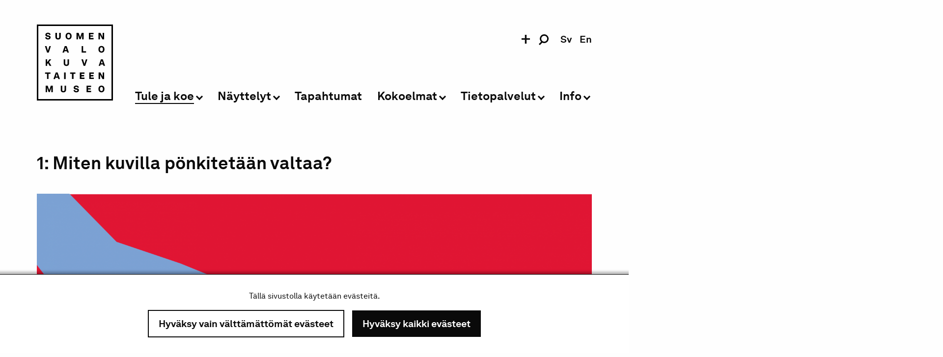

--- FILE ---
content_type: text/html; charset=UTF-8
request_url: https://www.valokuvataiteenmuseo.fi/fi/podcast/1-miten-kuvilla-ponkitetaan-valtaa
body_size: 14182
content:
<!DOCTYPE html>
<html lang="fi" dir="ltr">
  <head>
    <meta charset="utf-8" />
<meta name="description" content="" />
<link rel="canonical" href="https://www.valokuvataiteenmuseo.fi/fi/podcast/1-miten-kuvilla-ponkitetaan-valtaa" />
<link rel="apple-touch-icon" sizes="180x180" href="/themes/custom/svm_2022/images/favicon/apple-touch-icon.png"/>
<link rel="icon" type="image/png" sizes="32x32" href="/themes/custom/svm_2022/images/favicon/favicon-32x32.png"/>
<link rel="icon" type="image/png" sizes="16x16" href="/themes/custom/svm_2022/images/favicon/favicon-16x16.png"/>
<link rel="manifest" href="/themes/custom/svm_2022/images/favicon/site.webmanifest"/>
<link rel="mask-icon" href="/themes/custom/svm_2022/images/favicon/safari-pinned-tab.svg" color="#000000"/>
<link rel="shortcut icon" href="/themes/custom/svm_2022/images/favicon/favicon.ico"/>
<meta name="msapplication-TileColor" content="#ffffff"/>
<meta name="msapplication-config" content="/themes/custom/svm_2022/images/favicon/browserconfig.xml"/>
<meta name="theme-color" content="#ffffff"/>
<meta name="favicon-generator" content="Drupal responsive_favicons + realfavicongenerator.net" />
<meta name="Generator" content="Drupal 10 (https://www.drupal.org)" />
<meta name="MobileOptimized" content="width" />
<meta name="HandheldFriendly" content="true" />
<meta name="viewport" content="width=device-width, initial-scale=1.0" />
<link rel="alternate" hreflang="fi" href="https://www.valokuvataiteenmuseo.fi/fi/podcast/1-miten-kuvilla-ponkitetaan-valtaa" />

    <title>1: Miten kuvilla pönkitetään valtaa? | Suomen valokuvataiteen museo</title>
    <link rel="stylesheet" media="all" href="/sites/default/files/css/css_VuZMtlkreF0LIBeEmVsloJnWfu7RArOUTiAAFYDI6Z4.css?delta=0&amp;language=fi&amp;theme=svm_2022&amp;include=eJxFjlEOwyAMQy_EytQLVQEyyBYISujU7fRDk6p--dn-sOEJx8YCCdXDxcsoKiGgushg9vEBDE-uaAYZ7fRN0uxEcZJWYPqiyyovGluUKWg-SjNsw1VMBP5BPOZGhD5ImuugkBV6MZ9078DLlSx763tgsoLJ2btu631dfWYJwJcfEohuTLmMIIezjw2s_88_FqZVlQ" />
<link rel="stylesheet" media="all" href="/sites/default/files/css/css_6FipETCOYYOjGIDGm3Fe1SVnphUICR174cbSZn0nGXE.css?delta=1&amp;language=fi&amp;theme=svm_2022&amp;include=eJxFjlEOwyAMQy_EytQLVQEyyBYISujU7fRDk6p--dn-sOEJx8YCCdXDxcsoKiGgushg9vEBDE-uaAYZ7fRN0uxEcZJWYPqiyyovGluUKWg-SjNsw1VMBP5BPOZGhD5ImuugkBV6MZ9078DLlSx763tgsoLJ2btu631dfWYJwJcfEohuTLmMIIezjw2s_88_FqZVlQ" />

    <script type="application/json" data-drupal-selector="drupal-settings-json">{"path":{"baseUrl":"\/","pathPrefix":"fi\/","currentPath":"node\/42280","currentPathIsAdmin":false,"isFront":false,"currentLanguage":"fi"},"pluralDelimiter":"\u0003","suppressDeprecationErrors":true,"ajaxPageState":{"libraries":"[base64]","theme":"svm_2022","theme_token":null},"ajaxTrustedUrl":{"\/fi\/haku":true},"gtag":{"tagId":"G-HFKEJ4SRW3","consentMode":false,"otherIds":["UA-2032175-37"],"events":[],"additionalConfigInfo":[]},"gtm":{"tagId":null,"settings":{"data_layer":"dataLayer","include_classes":false,"allowlist_classes":"","blocklist_classes":"","include_environment":false,"environment_id":"","environment_token":""},"tagIds":["GTM-KQMLMZB"]},"ajaxLoader":{"markup":"\u003Cdiv class=\u0022ajax-throbber sk-pulse\u0022\u003E\u003C\/div\u003E","hideAjaxMessage":true,"alwaysFullscreen":true,"throbberPosition":"body"},"grokit_cookies":{"cookies":{"necessary":[],"functional":[],"statistics":[],"marketing":[],"third_party":[],"unknown":[]},"cookie_types":{"necessary":{"allowed":true},"functional":{"allowed":false},"statistics":{"allowed":false},"marketing":{"allowed":false},"third_party":{"allowed":false},"unknown":{"allowed":false}},"settings":{"consent_cookie_name":"gc_consent","allowed_cookies_name":"gc_allowed"}},"svm":{"arrow_down_svg_data":"\u003Csvg xmlns=\u0022http:\/\/www.w3.org\/2000\/svg\u0022 viewBox=\u00220 0 20.138 25.598\u0022\u003E\n  \u003Cpath fill=\u0022none\u0022 stroke=\u0022#010101\u0022 stroke-width=\u00223\u0022 d=\u0022M10.068 0v23.54M.74 13.845l9.33 10.266 9.327-10.265\u0022\/\u003E\n\u003C\/svg\u003E\n\n"},"field_group":{"html_element":{"mode":"default","context":"view","settings":{"classes":"field-group--gallery","show_empty_fields":false,"id":"","element":"div","show_label":false,"label_element":"h3","label_element_classes":"","attributes":"","effect":"none","speed":"fast"}}},"user":{"uid":0,"permissionsHash":"b7b1701e8a8c9c2323a290a4f062c949d3af92bc57b5dba75fd442e39faad3b4"}}</script>
<script src="/sites/default/files/js/js_GKz8j3eWyqpRG43Hf5s4URpN6jF-7OFIWWQQQsK0JxI.js?scope=header&amp;delta=0&amp;language=fi&amp;theme=svm_2022&amp;include=eJxdjuEKhDAMg19I3bEXGu0sdboZ2crh458eiOifNPkgJTTTHjJolOro9oNNFcxSOwU0SzBSp4e883CWnrB0WrEkC0xNXGowbHKxiONIc5wRl_P9E0esTVZ7461KfzXatwT_8d5pBlO-cyqk0v77x5saOKU-J52Msf8AOJRamQ"></script>
<script src="/modules/contrib/google_tag/js/gtag.js?t7gp5u"></script>
<script src="/modules/contrib/google_tag/js/gtm.js?t7gp5u"></script>

  </head>
  <body class="mobile-filters-closed svm-hide-emergency-info path-node page-node-type-page">
    <div id="grokit-ajax-loading"></div>
    <noscript><iframe src="https://www.googletagmanager.com/ns.html?id=GTM-KQMLMZB"
                  height="0" width="0" style="display:none;visibility:hidden"></iframe></noscript>

        <a href="#main-content" class="visually-hidden focusable skip-link">
      Hyppää pääsisältöön
    </a>
      <div class="dialog-off-canvas-main-canvas" data-off-canvas-main-canvas>
    
<div class="layout-container">
  <div id="menu-hover-overlay"></div>
    <header role="banner" id="site-header" class="svm-split-helper-parent">
    <div class="svm-split-helper svm-blurrable"></div>
    <div class="grid-container">
                  <div class="grid-x grid-padding-x">
        <div class="large-12 cell header-cells">
          <div id="mobile-header" class="hide-for-xlarge">
            <div id="menu-toggler-wrapper">
              <a href="#" id="menu-toggler" title="Toggle menu" class="active">
                <span></span><span></span><span></span><span></span>
              </a>
            </div>
            <div id="mobile-logo">
              <a title="Etusivu" href="/fi">
                <div id="svm-logo-header-svg" class="inline-svg svg-wrapper"><svg xmlns="http://www.w3.org/2000/svg" viewBox="0 0 186.37 186.37"><path class="logo-path" d="M186.37 186.37H0V0h186.37zM3.63 182.74h179.11V3.63H3.63z"/><path class="logo-path" d="M20.52 31.26h3.7c.11 1.56 1.22 2.39 3.06 2.39s2.77-.85 2.77-1.89c0-.74-.56-1.4-1.89-1.58l-2.3-.29c-3-.38-5-1.87-5-4.73 0-2.7 2.48-5.09 6.36-5.09s6.24 2.14 6.39 5.11H29.9c0-1.21-.93-2.09-2.71-2.09s-2.68.85-2.68 1.8.63 1.4 1.87 1.55l2.07.27c3 .39 5.28 1.78 5.28 4.78 0 3.22-2.87 5.23-6.56 5.23s-6.56-2.21-6.65-5.46zM45.5 30.75V20.41h3.7v10.11A2.57 2.57 0 0052 33.4a2.57 2.57 0 002.82-2.88V20.41h3.69v10.34c0 3.53-2.29 5.94-6.51 5.94s-6.5-2.41-6.5-5.94zM72.66 34.76C71 33.11 70.41 31 70.41 28.4s.59-4.73 2.25-6.4a7.66 7.66 0 0110.19 0c1.69 1.64 2.25 3.83 2.25 6.37s-.56 4.71-2.25 6.36a7.69 7.69 0 01-10.19 0zm7.46-2.21c1-1 1.26-2.3 1.26-4.15s-.29-3.2-1.26-4.16a3.68 3.68 0 00-4.73 0c-1 1-1.26 2.32-1.26 4.16s.29 3.18 1.26 4.15a3.72 3.72 0 004.73 0zM114.65 20.41v16h-3.58v-11.3l-3.81 11h-2.86l-3.79-11.08v11.35h-3.44v-16h5L106 31.29l3.8-10.88zM138.77 20.41v3.26h-7.62v3h6.65v3.11h-6.65v3.29h7.62v3.27H127.5v-16zM164.67 20.41v16h-4.19l-5.84-10.86v10.83H151v-16h4.53l5.49 10.22V20.41zM23.66 52.81l3.51 11.4 3.51-11.4h3.7l-5.25 16h-4l-5.38-16zM68.36 52.81h4.53l5.61 16h-3.9l-1-3.23h-6l-1 3.23h-3.82zm4.24 9.69l-2-6.42-2 6.42zM113.34 52.81v12.64h7.07v3.34h-10.77v-16zM153.11 67.16c-1.69-1.64-2.25-3.8-2.25-6.35s.56-4.73 2.25-6.37a7.65 7.65 0 0110.18 0c1.69 1.64 2.26 3.83 2.26 6.37s-.57 4.71-2.26 6.35a7.65 7.65 0 01-10.18 0zm7.46-2.2c1-1 1.26-2.3 1.26-4.15s-.29-3.2-1.26-4.17a3.72 3.72 0 00-4.73 0c-1 1-1.26 2.32-1.26 4.17s.29 3.18 1.26 4.15a3.72 3.72 0 004.73 0zM21.58 85.22h3.7v7.1l5.63-7.1h4.57l-5.61 6.65 5.64 9.33h-4.35l-3.81-6.49-2.07 2.48v4h-3.7zM65.86 95.56V85.22h3.7v10.12a2.82 2.82 0 105.63 0V85.22h3.69v10.34c0 3.54-2.3 6-6.51 6s-6.51-2.46-6.51-6zM113 85.22l3.51 11.4 3.49-11.4h3.69l-5.25 16h-4l-5.38-16zM156.87 85.22h4.53l5.61 16h-3.9l-1-3.23h-6l-1 3.23h-3.71zm4.24 9.69l-2.05-6.42-2.06 6.42zM20.19 120.92v-3.29h13.13v3.29h-4.71v12.69h-3.69v-12.69zM46.34 117.63h4.52l5.61 16h-3.89l-1-3.23h-6l-1 3.23h-3.83zm4.23 9.69l-2-6.42-2.05 6.42zM70.5 117.63v16h-3.72v-16zM81.36 120.92v-3.29h13.13v3.29h-4.71v12.69h-3.69v-12.69zM116.61 117.63v3.27H109v3h6.65v3.11H109v3.29h7.62v3.27h-11.28v-16zM139.51 117.63v3.27h-7.61v3h6.64v3.11h-6.64v3.29h7.61v3.27h-11.26v-16zM164.78 117.63v16h-4.19l-5.83-10.86v10.86h-3.61v-16h4.53l5.5 10.23v-10.23zM39.07 150v16h-3.59v-11.25l-3.8 11h-2.87L25 154.7V166h-3.42v-16h5l3.78 10.88L34.2 150zM58.47 160.38V150h3.7v10.12a2.82 2.82 0 105.63 0V150h3.7v10.34c0 3.54-2.3 6-6.52 6s-6.51-2.42-6.51-5.96zM89.85 160.9h3.69c.11 1.56 1.22 2.39 3.07 2.39s2.77-.86 2.77-1.89c0-.75-.57-1.4-1.9-1.58l-2.29-.29c-3-.39-5-1.87-5-4.73s2.48-5.1 6.36-5.1 6.24 2.14 6.4 5.12h-3.73c0-1.22-.92-2.1-2.7-2.1s-2.69.86-2.69 1.8.63 1.4 1.87 1.56l2.08.27c3 .38 5.27 1.78 5.27 4.78 0 3.22-2.86 5.22-6.56 5.22s-6.55-2.2-6.64-5.45zM133 150v3.27h-7.62v3H132v3.11h-6.65v3.29H133V166h-11.31v-16zM153.09 164.39c-1.69-1.64-2.25-3.8-2.25-6.35s.56-4.73 2.25-6.38a7.68 7.68 0 0110.18 0c1.69 1.65 2.26 3.83 2.26 6.38s-.57 4.71-2.26 6.35a7.65 7.65 0 01-10.18 0zm7.46-2.2c1-1 1.26-2.3 1.26-4.15s-.3-3.2-1.26-4.17a3.72 3.72 0 00-4.73 0c-1 1-1.27 2.32-1.27 4.17s.3 3.18 1.27 4.15a3.72 3.72 0 004.73 0z"/></svg>
</div>

              </a>
            </div>
            <div id="mobile-search-form-wrapper">
                            <form class="mobile-search-form" data-drupal-selector="mobile-search-form" action="/fi/haku" method="post" id="mobile-search-form" accept-charset="UTF-8">
  <div class="search-field-and-toggler-wrapper">
  <div class="js-form-item form-item js-form-type-textfield form-type-textfield js-form-item-s form-item-s">
      <label for="edit-s--2">Etsi</label>
        <input data-drupal-selector="edit-s" type="text" id="edit-s--2" name="s" value="" size="60" maxlength="128" class="form-text" />

        </div>

  <a href="#" id="mobile-search-toggler" aria-hidden="true">
    <div id="svm-mobile-search-icon-svg" class="inline-svg svg-wrapper"><svg xmlns="http://www.w3.org/2000/svg" viewBox="0 0 20.07 22.098"><path class="icon" d="M11.113 15.053a6.093 6.093 0 1 1 6.093-6.093 6.1 6.1 0 0 1-6.093 6.093M11.11 0a8.956 8.956 0 0 0-6.333 15.292L0 20.07l2.027 2.03 5.11-5.11A8.958 8.958 0 1 0 11.11 0"/></svg></div>

  </a>
</div>
<div class="visually-hidden">
  <div data-drupal-selector="edit-actions" class="form-actions js-form-wrapper form-wrapper" id="edit-actions--2"><input data-drupal-selector="edit-submit" type="submit" id="edit-submit--2" name="op" value="Etsi" class="button button--primary js-form-submit form-submit small" />
</div>

</div>

<input autocomplete="off" data-drupal-selector="form-f-nsj50a0ly3fnz9tuh6rjx3ivk-idkgkm4pol87lrg" type="hidden" name="form_build_id" value="form-F-nSj50a0Ly3fNZ9Tuh6RJx3iVK_IDKGkm4Pol87lrg" />


<input data-drupal-selector="edit-mobile-search-form" type="hidden" name="form_id" value="mobile_search_form" />


</form>

            </div>
            <div id="mobile-language-switcher-wrapper">
              <div class="language-switcher-language-url block block-language block-language-blocklanguage-interface" id="block-mobile-language-switcher" role="navigation">
  
    
      <ul class="links"><li hreflang="sv" data-drupal-link-system-path="&lt;front&gt;" class="sv"><a href="/sv" class="language-link" hreflang="sv" data-drupal-link-system-path="&lt;front&gt;">sv</a></li><li hreflang="en" data-drupal-link-system-path="&lt;front&gt;" class="en"><a href="/en" class="language-link" hreflang="en" data-drupal-link-system-path="&lt;front&gt;">en</a></li></ul>
  </div>

            </div>
          </div>
          <div class="grid-x grid-margin-x header-desktop-grid">
            <div class="xlarge-2 show-for-xlarge cell">
              <div id="logo" class="svm-blurrable">
                <a title="Etusivu" href="/fi">
                  <div id="svm-logo-header-svg" class="inline-svg svg-wrapper"><svg xmlns="http://www.w3.org/2000/svg" viewBox="0 0 186.37 186.37"><path class="logo-path" d="M186.37 186.37H0V0h186.37zM3.63 182.74h179.11V3.63H3.63z"/><path class="logo-path" d="M20.52 31.26h3.7c.11 1.56 1.22 2.39 3.06 2.39s2.77-.85 2.77-1.89c0-.74-.56-1.4-1.89-1.58l-2.3-.29c-3-.38-5-1.87-5-4.73 0-2.7 2.48-5.09 6.36-5.09s6.24 2.14 6.39 5.11H29.9c0-1.21-.93-2.09-2.71-2.09s-2.68.85-2.68 1.8.63 1.4 1.87 1.55l2.07.27c3 .39 5.28 1.78 5.28 4.78 0 3.22-2.87 5.23-6.56 5.23s-6.56-2.21-6.65-5.46zM45.5 30.75V20.41h3.7v10.11A2.57 2.57 0 0052 33.4a2.57 2.57 0 002.82-2.88V20.41h3.69v10.34c0 3.53-2.29 5.94-6.51 5.94s-6.5-2.41-6.5-5.94zM72.66 34.76C71 33.11 70.41 31 70.41 28.4s.59-4.73 2.25-6.4a7.66 7.66 0 0110.19 0c1.69 1.64 2.25 3.83 2.25 6.37s-.56 4.71-2.25 6.36a7.69 7.69 0 01-10.19 0zm7.46-2.21c1-1 1.26-2.3 1.26-4.15s-.29-3.2-1.26-4.16a3.68 3.68 0 00-4.73 0c-1 1-1.26 2.32-1.26 4.16s.29 3.18 1.26 4.15a3.72 3.72 0 004.73 0zM114.65 20.41v16h-3.58v-11.3l-3.81 11h-2.86l-3.79-11.08v11.35h-3.44v-16h5L106 31.29l3.8-10.88zM138.77 20.41v3.26h-7.62v3h6.65v3.11h-6.65v3.29h7.62v3.27H127.5v-16zM164.67 20.41v16h-4.19l-5.84-10.86v10.83H151v-16h4.53l5.49 10.22V20.41zM23.66 52.81l3.51 11.4 3.51-11.4h3.7l-5.25 16h-4l-5.38-16zM68.36 52.81h4.53l5.61 16h-3.9l-1-3.23h-6l-1 3.23h-3.82zm4.24 9.69l-2-6.42-2 6.42zM113.34 52.81v12.64h7.07v3.34h-10.77v-16zM153.11 67.16c-1.69-1.64-2.25-3.8-2.25-6.35s.56-4.73 2.25-6.37a7.65 7.65 0 0110.18 0c1.69 1.64 2.26 3.83 2.26 6.37s-.57 4.71-2.26 6.35a7.65 7.65 0 01-10.18 0zm7.46-2.2c1-1 1.26-2.3 1.26-4.15s-.29-3.2-1.26-4.17a3.72 3.72 0 00-4.73 0c-1 1-1.26 2.32-1.26 4.17s.29 3.18 1.26 4.15a3.72 3.72 0 004.73 0zM21.58 85.22h3.7v7.1l5.63-7.1h4.57l-5.61 6.65 5.64 9.33h-4.35l-3.81-6.49-2.07 2.48v4h-3.7zM65.86 95.56V85.22h3.7v10.12a2.82 2.82 0 105.63 0V85.22h3.69v10.34c0 3.54-2.3 6-6.51 6s-6.51-2.46-6.51-6zM113 85.22l3.51 11.4 3.49-11.4h3.69l-5.25 16h-4l-5.38-16zM156.87 85.22h4.53l5.61 16h-3.9l-1-3.23h-6l-1 3.23h-3.71zm4.24 9.69l-2.05-6.42-2.06 6.42zM20.19 120.92v-3.29h13.13v3.29h-4.71v12.69h-3.69v-12.69zM46.34 117.63h4.52l5.61 16h-3.89l-1-3.23h-6l-1 3.23h-3.83zm4.23 9.69l-2-6.42-2.05 6.42zM70.5 117.63v16h-3.72v-16zM81.36 120.92v-3.29h13.13v3.29h-4.71v12.69h-3.69v-12.69zM116.61 117.63v3.27H109v3h6.65v3.11H109v3.29h7.62v3.27h-11.28v-16zM139.51 117.63v3.27h-7.61v3h6.64v3.11h-6.64v3.29h7.61v3.27h-11.26v-16zM164.78 117.63v16h-4.19l-5.83-10.86v10.86h-3.61v-16h4.53l5.5 10.23v-10.23zM39.07 150v16h-3.59v-11.25l-3.8 11h-2.87L25 154.7V166h-3.42v-16h5l3.78 10.88L34.2 150zM58.47 160.38V150h3.7v10.12a2.82 2.82 0 105.63 0V150h3.7v10.34c0 3.54-2.3 6-6.52 6s-6.51-2.42-6.51-5.96zM89.85 160.9h3.69c.11 1.56 1.22 2.39 3.07 2.39s2.77-.86 2.77-1.89c0-.75-.57-1.4-1.9-1.58l-2.29-.29c-3-.39-5-1.87-5-4.73s2.48-5.1 6.36-5.1 6.24 2.14 6.4 5.12h-3.73c0-1.22-.92-2.1-2.7-2.1s-2.69.86-2.69 1.8.63 1.4 1.87 1.56l2.08.27c3 .38 5.27 1.78 5.27 4.78 0 3.22-2.86 5.22-6.56 5.22s-6.55-2.2-6.64-5.45zM133 150v3.27h-7.62v3H132v3.11h-6.65v3.29H133V166h-11.31v-16zM153.09 164.39c-1.69-1.64-2.25-3.8-2.25-6.35s.56-4.73 2.25-6.38a7.68 7.68 0 0110.18 0c1.69 1.65 2.26 3.83 2.26 6.38s-.57 4.71-2.26 6.35a7.65 7.65 0 01-10.18 0zm7.46-2.2c1-1 1.26-2.3 1.26-4.15s-.3-3.2-1.26-4.17a3.72 3.72 0 00-4.73 0c-1 1-1.27 2.32-1.27 4.17s.3 3.18 1.27 4.15a3.72 3.72 0 004.73 0z"/></svg>
</div>

                </a>
              </div>
            </div>
            <div class="xlarge-10 cell main-menu-and-other-blocks-cell">
              <div class="show-for-xlarge" id="some-and-search-and-lang-wrapper">
                <div class="svm-blurrable block block-svm block-svm-some-menu" id="block-some-menu">
  
    
      <div id="some-links-wrapper"><a href="https://www.facebook.com/valokuvamuseo" title="Facebook" target="_blank" class="some-link"><div id="svm-some-icon-facebook-svm_some_menu" class="inline-svg svg-wrapper"><svg xmlns="http://www.w3.org/2000/svg" viewBox="0 0 7.991 15.12"><path fill="#000000" d="M5.658 15.12H1.836V7.56H0V4.957h1.836V3.424C1.836 1.296 3.4 0 5.896 0H7.97v2.604H6.674c-.973 0-1.016.366-1.016 1.047V4.96H7.99l-.28 2.604H5.66v7.558z"></path></svg>
</div>
</a><a href="https://www.instagram.com/valokuvamuseo" title="Instagram" target="_blank" class="some-link"><div id="svm-some-icon-instagram-svm_some_menu" class="inline-svg svg-wrapper"><svg xmlns="http://www.w3.org/2000/svg" xmlns:xlink="http://www.w3.org/1999/xlink" viewBox="0 0 504 504">
  <defs>
    <path id="a" d="M0 .159h503.841V503.94H0z"/>
  </defs>
  <clipPath id="b">
    <use overflow="visible" xlink:href="#a"/>
  </clipPath>
  <g clip-path="url(#b)">
    <defs>
      <path id="c" d="M0 0h504v504H0z"/>
    </defs>
    <clipPath id="d">
      <use overflow="visible" xlink:href="#c"/>
    </clipPath>
    <path fill="#000000" d="M251.921 45.55c67.265 0 75.233.257 101.797 1.469 24.562 1.12 37.901 5.224 46.778 8.674 11.759 4.57 20.151 10.029 28.966 18.845 8.816 8.815 14.275 17.207 18.845 28.966 3.45 8.877 7.555 22.216 8.675 46.778 1.212 26.564 1.469 34.532 1.469 101.798 0 67.265-.257 75.233-1.469 101.797-1.12 24.562-5.225 37.901-8.675 46.778-4.569 11.759-10.028 20.15-18.845 28.966-8.814 8.815-17.207 14.275-28.966 18.845-8.877 3.45-22.216 7.554-46.778 8.674-26.56 1.212-34.526 1.47-101.797 1.47-67.271 0-75.237-.258-101.798-1.47-24.562-1.12-37.901-5.224-46.778-8.674-11.759-4.569-20.151-10.029-28.966-18.845s-14.275-17.207-18.845-28.966c-3.45-8.877-7.554-22.216-8.674-46.778-1.212-26.563-1.469-34.532-1.469-101.797 0-67.266.257-75.234 1.469-101.798 1.12-24.562 5.224-37.901 8.674-46.778 4.57-11.759 10.029-20.151 18.845-28.966 8.815-8.816 17.207-14.275 28.966-18.845 8.877-3.45 22.216-7.554 46.778-8.674 26.564-1.212 34.532-1.469 101.798-1.469m0-45.391c-68.418 0-76.997.29-103.867 1.516-26.814 1.223-45.127 5.482-61.151 11.71-16.566 6.437-30.615 15.051-44.621 29.056-14.005 14.006-22.619 28.055-29.056 44.621-6.228 16.024-10.487 34.337-11.71 61.151C.29 175.083 0 183.662 0 252.08c0 68.417.29 76.996 1.516 103.866 1.223 26.813 5.482 45.127 11.71 61.15 6.437 16.566 15.051 30.615 29.056 44.621 14.006 14.005 28.055 22.619 44.621 29.058 16.024 6.227 34.337 10.485 61.151 11.709 26.87 1.226 35.449 1.516 103.867 1.516 68.417 0 76.996-.29 103.866-1.516 26.813-1.224 45.127-5.482 61.15-11.709 16.566-6.438 30.615-15.053 44.621-29.058 14.006-14.006 22.619-28.055 29.058-44.621 6.227-16.023 10.485-34.337 11.709-61.15 1.226-26.87 1.516-35.449 1.516-103.866 0-68.418-.29-76.997-1.516-103.867-1.224-26.814-5.482-45.127-11.709-61.151-6.438-16.566-15.052-30.615-29.058-44.621-14.006-14.005-28.055-22.619-44.621-29.056-16.023-6.228-34.337-10.487-61.15-11.71C328.917.449 320.338.159 251.921.159z" clip-path="url(#d)"/>
  </g>
  <g>
    <defs>
      <path id="e" d="M0 0h504v504H0z"/>
    </defs>
    <clipPath id="f">
      <use overflow="visible" xlink:href="#e"/>
    </clipPath>
    <path fill="#000000" d="M251.921 122.715c-71.447 0-129.365 57.918-129.365 129.365 0 71.446 57.918 129.364 129.365 129.364 71.446 0 129.364-57.918 129.364-129.364 0-71.447-57.918-129.365-129.364-129.365m0 213.338c-46.378 0-83.974-37.596-83.974-83.973 0-46.378 37.596-83.974 83.974-83.974 46.377 0 83.973 37.596 83.973 83.974 0 46.377-37.596 83.973-83.973 83.973zM416.627 117.604c0 16.696-13.535 30.23-30.23 30.23s-30.23-13.534-30.23-30.23 13.535-30.231 30.23-30.231 30.23 13.535 30.23 30.231" clip-path="url(#f)"/>
  </g>
</svg>
</div>
</a><a href="" title="Toggle social media links" id="some-links-toggler" class="svm-trigger-blurring"><span>+</span></a></div>

  </div>

                                <div id="search-form-wrapper"><form class="search-form" data-drupal-selector="search-form" action="/fi/haku" method="post" id="search-form" accept-charset="UTF-8">
  <div class="search-field-and-toggler-wrapper svm-blurrable">
  <div class="js-form-item form-item js-form-type-textfield form-type-textfield js-form-item-s form-item-s">
      <label for="edit-s">Etsi</label>
        <input data-drupal-selector="edit-s" type="text" id="edit-s" name="s" value="" size="60" maxlength="128" class="form-text" />

        </div>

  <a href="#" id="search-toggler" class="svm-trigger-blurring" aria-hidden="true">
    <div id="svm-search-icon-svg" class="inline-svg svg-wrapper"><svg xmlns="http://www.w3.org/2000/svg" viewBox="0 0 20.07 22.098"><path class="icon" d="M11.113 15.053a6.093 6.093 0 1 1 6.093-6.093 6.1 6.1 0 0 1-6.093 6.093M11.11 0a8.956 8.956 0 0 0-6.333 15.292L0 20.07l2.027 2.03 5.11-5.11A8.958 8.958 0 1 0 11.11 0"/></svg></div>

  </a>
</div>
<div class="visually-hidden">
  <div data-drupal-selector="edit-actions" class="form-actions js-form-wrapper form-wrapper" id="edit-actions"><input data-drupal-selector="edit-submit" type="submit" id="edit-submit" name="op" value="Etsi" class="button button--primary js-form-submit form-submit small" />
</div>

</div>

<input autocomplete="off" data-drupal-selector="form-4eqrvpkvtvc8w-lpvu2jg45tr3lkt1kt7nv9hkfw7ra" type="hidden" name="form_build_id" value="form-4EQrVpkVtVC8w_lpvU2Jg45tR3lkT1kt7Nv9hKFW7RA" />


<input data-drupal-selector="edit-search-form" type="hidden" name="form_id" value="search_form" />


</form>
</div>
                <div class="language-switcher-language-url block block-language block-language-blocklanguage-interface svm-blurrable" id="block-language-switcher" role="navigation">
  
    
      <ul class="links"><li hreflang="sv" data-drupal-link-system-path="&lt;front&gt;" class="sv"><a href="/sv" class="language-link" hreflang="sv" data-drupal-link-system-path="&lt;front&gt;">sv</a></li><li hreflang="en" data-drupal-link-system-path="&lt;front&gt;" class="en"><a href="/en" class="language-link" hreflang="en" data-drupal-link-system-path="&lt;front&gt;">en</a></li></ul>
  </div>

              </div>
              <nav role="navigation" aria-labelledby="block-svm-2022-main-menu-menu" id="block-svm-2022-main-menu" class="block block-menu navigation menu--main">
            
  <h2 class="visually-hidden" id="block-svm-2022-main-menu-menu">Päävalikko</h2>
  

        



              <ul class="accessible-menu main-level">
                                                            
                    
            
      <li class="menu-level-0 is-accessible-submenu-parent svm-blurrable svm-hover-trigger-blurring menu-item menu-item--expanded menu-item--active-trail has-translation">
        <a href="/fi/tule-ja-koe" aria-current="page" data-drupal-link-system-path="node/38316">Tule ja koe</a><button type="button" data-target-submenu="accessible-submenu-menu-link-content2534e340-84ae-4d87-b0a3-e40f05e3dbfe" aria-controls="accessible-submenu-menu-link-content2534e340-84ae-4d87-b0a3-e40f05e3dbfe" class="submenu-toggler svm-trigger-blurring" href="#"><span class="visually-hidden">Avaa alavalikko</span></button>                        <ul class="accessible-menu hidden is-submenu" id="accessible-submenu-menu-link-content2534e340-84ae-4d87-b0a3-e40f05e3dbfe">
                                
      
            
      <li class="menu-level-1 menu-item has-translation">
        <a href="/fi/tule-ja-koe/aukiolo-liput-sijainti" data-drupal-link-system-path="node/8235">Aukiolo, liput, sijainti</a>      </li>
                            
      
            
      <li class="menu-level-1 menu-item has-translation">
        <a href="/fi/tule-ja-koe/saavutettavuus" data-drupal-link-system-path="node/60003">Saavutettavuus</a>      </li>
                            
      
            
      <li class="menu-level-1 menu-item has-translation">
        <a href="/fi/tule-ja-koe/ryhmat" data-drupal-link-system-path="node/141385">Ryhmät</a>      </li>
                            
      
            
      <li class="menu-level-1 menu-item has-translation">
        <a href="/fi/tule-ja-koe/opetusryhmat" data-drupal-link-system-path="node/141384">Opetusryhmät</a>      </li>
                            
      
            
      <li class="menu-level-1 menu-item menu-item--collapsed has-translation">
        <a href="/fi/tule-ja-koe/valokuvauskurssit" data-drupal-link-system-path="node/38018">Valokuvauskurssit</a>      </li>
                            
                    
            
      <li class="menu-level-1 menu-item menu-item--collapsed menu-item--active-trail has-translation">
        <a href="/fi/podcast" class="menu-node-unpublished" aria-current="page" data-drupal-link-system-path="node/42279">Podcast</a>      </li>
                            
      
            
      <li class="menu-level-1 menu-item has-translation">
        <a href="/fi/tule-ja-koe/photofuss-nuoret" aria-current="page" data-drupal-link-system-path="node/38087">Photofuss-nuoret</a>      </li>
        </ul>
  
              </li>
                                                        
      
            
      <li class="menu-level-0 is-accessible-submenu-parent svm-blurrable svm-hover-trigger-blurring menu-item menu-item--expanded has-translation">
        <a href="/fi/nayttelyt" aria-current="page" data-drupal-link-system-path="node/39412">Näyttelyt</a><button type="button" data-target-submenu="accessible-submenu-menu-link-contentd7bf0dd6-be05-4780-b69f-38f3093b2ca6" aria-controls="accessible-submenu-menu-link-contentd7bf0dd6-be05-4780-b69f-38f3093b2ca6" class="submenu-toggler svm-trigger-blurring" href="#"><span class="visually-hidden">Avaa alavalikko</span></button>                        <ul class="accessible-menu hidden is-submenu" id="accessible-submenu-menu-link-contentd7bf0dd6-be05-4780-b69f-38f3093b2ca6">
                                
      
            
      <li class="menu-level-1 menu-item has-translation">
        <a href="/fi/nayttelyt/nayttelyt-nyt" data-drupal-link-system-path="node/15">Näyttelyt nyt</a>      </li>
                            
      
            
      <li class="menu-level-1 menu-item has-translation">
        <a href="/fi/nayttelyt/tulevat-nayttelyt" data-drupal-link-system-path="node/17">Tulevat näyttelyt</a>      </li>
                            
      
            
      <li class="menu-level-1 menu-item has-translation">
        <a href="/fi/nayttelyt/menneet" data-drupal-link-system-path="node/16">Menneet näyttelyt</a>      </li>
                            
      
            
      <li class="menu-level-1 menu-item has-translation">
        <a href="/fi/nayttelyt/avoin-haku" data-drupal-link-system-path="node/76649">Avoin haku</a>      </li>
                            
      
            
      <li class="menu-level-1 menu-item has-translation">
        <a href="/fi/nayttelyt/nakokulmia-nayttelyihin" class="menu-node-unpublished" data-drupal-link-system-path="node/43012">Näkökulmia näyttelyihin</a>      </li>
        </ul>
  
              </li>
                                          
      
            
      <li class="menu-level-0 svm-blurrable svm-hover-trigger-blurring menu-item has-translation">
        <a href="/fi/tapahtumat" aria-current="page" data-drupal-link-system-path="node/18">Tapahtumat</a>      </li>
                                                        
      
            
      <li class="menu-level-0 is-accessible-submenu-parent svm-blurrable svm-hover-trigger-blurring menu-item menu-item--expanded has-translation">
        <a href="/fi/kokoelmat" aria-current="page" data-drupal-link-system-path="node/76544">Kokoelmat</a><button type="button" data-target-submenu="accessible-submenu-menu-link-contentb6723f94-ec6d-452c-879f-1adbe2f9c4ec" aria-controls="accessible-submenu-menu-link-contentb6723f94-ec6d-452c-879f-1adbe2f9c4ec" class="submenu-toggler svm-trigger-blurring" href="#"><span class="visually-hidden">Avaa alavalikko</span></button>                        <ul class="accessible-menu hidden is-submenu" id="accessible-submenu-menu-link-contentb6723f94-ec6d-452c-879f-1adbe2f9c4ec">
                                
      
            
      <li class="menu-level-1 menu-item has-translation">
        <a href="/fi/kokoelmat/tutustu-kokoelmiin" data-drupal-link-system-path="node/76541">Tutustu kokoelmiin</a>      </li>
                            
      
            
      <li class="menu-level-1 menu-item has-translation">
        <a href="/fi/kokoelmat/kokoelmanostot" data-drupal-link-system-path="node/37504">Kokoelmanostot</a>      </li>
                            
      
            
      <li class="menu-level-1 menu-item has-translation">
        <a href="/fi/kokoelmat/konservointi" data-drupal-link-system-path="node/40180">Konservointi</a>      </li>
                            
      
            
      <li class="menu-level-1 menu-item has-translation">
        <a href="/fi/kokoelmat/tutkimus" data-drupal-link-system-path="node/76542">Tutkimus</a>      </li>
                            
      
            
      <li class="menu-level-1 menu-item menu-item--collapsed has-translation">
        <a href="/fi/kokoelmat/nykydokumentointi" data-drupal-link-system-path="node/76543">Nykydokumentointi</a>      </li>
                            
      
            
      <li class="menu-level-1 menu-item has-translation">
        <a href="/fi/kokoelmat/lainat-ja-lahjoitukset" data-drupal-link-system-path="node/76545">Lainat ja lahjoitukset</a>      </li>
        </ul>
  
              </li>
                                                        
      
            
      <li class="menu-level-0 is-accessible-submenu-parent svm-blurrable svm-hover-trigger-blurring menu-item menu-item--expanded has-translation">
        <a href="/fi/tietopalvelut" aria-current="page" data-drupal-link-system-path="node/38371">Tietopalvelut</a><button type="button" data-target-submenu="accessible-submenu-menu-link-content1de75579-0a4a-4956-8497-e6c821e2359d" aria-controls="accessible-submenu-menu-link-content1de75579-0a4a-4956-8497-e6c821e2359d" class="submenu-toggler svm-trigger-blurring" href="#"><span class="visually-hidden">Avaa alavalikko</span></button>                        <ul class="accessible-menu hidden is-submenu" id="accessible-submenu-menu-link-content1de75579-0a4a-4956-8497-e6c821e2359d">
                                
      
            
      <li class="menu-level-1 menu-item menu-item--collapsed has-translation">
        <a href="/fi/tietopalvelut/tietoa-ja-oppaita" data-drupal-link-system-path="node/37541">Tietoa ja oppaita</a>      </li>
                            
      
            
      <li class="menu-level-1 menu-item menu-item--collapsed has-translation">
        <a href="/fi/tietopalvelut/kirjasto" data-drupal-link-system-path="node/41305">Kirjasto</a>      </li>
                            
      
            
      <li class="menu-level-1 menu-item has-translation">
        <a href="/fi/tietopalvelut/kuvapalvelu" data-drupal-link-system-path="node/37544">Kuvapalvelu</a>      </li>
        </ul>
  
              </li>
                                                        
      
            
      <li class="menu-level-0 is-accessible-submenu-parent svm-blurrable svm-hover-trigger-blurring menu-item menu-item--expanded has-translation">
        <a href="/fi/museoinfo" title="" aria-current="page" data-drupal-link-system-path="node/38317">Info</a><button type="button" data-target-submenu="accessible-submenu-menu-link-content47ca6ad8-8cb4-49d2-adf6-d9a803d87b68" aria-controls="accessible-submenu-menu-link-content47ca6ad8-8cb4-49d2-adf6-d9a803d87b68" class="submenu-toggler svm-trigger-blurring" href="#"><span class="visually-hidden">Avaa alavalikko</span></button>                        <ul class="accessible-menu hidden is-submenu" id="accessible-submenu-menu-link-content47ca6ad8-8cb4-49d2-adf6-d9a803d87b68">
                                
      
            
      <li class="menu-level-1 menu-item has-translation">
        <a href="/fi/museoinfo/henkilokunta" data-drupal-link-system-path="node/37574">Henkilökunta</a>      </li>
                            
      
            
      <li class="menu-level-1 menu-item menu-item--collapsed has-translation">
        <a href="/fi/museoinfo/medialle/tiedotteet" class="menu-node-unpublished" data-drupal-link-system-path="node/44688">Medialle</a>      </li>
                            
      
            
      <li class="menu-level-1 menu-item menu-item--collapsed has-translation">
        <a href="/fi/museoinfo/museon-esittely" data-drupal-link-system-path="node/37575">Museon esittely</a>      </li>
                            
      
            
      <li class="menu-level-1 menu-item menu-item--collapsed has-translation">
        <a href="/fi/museoinfo/museon-strategia" data-drupal-link-system-path="node/64235">Museon strategia</a>      </li>
                            
      
            
      <li class="menu-level-1 menu-item menu-item--collapsed has-translation">
        <a href="/fi/museoinfo/hae-meille" data-drupal-link-system-path="node/39988">Hae meille</a>      </li>
                            
      
            
      <li class="menu-level-1 menu-item menu-item--collapsed has-translation">
        <a href="/fi/museoinfo/apurahat-ja-palkinnot" data-drupal-link-system-path="node/40181">Apurahat ja palkinnot</a>      </li>
                            
      
            
      <li class="menu-level-1 menu-item menu-item--collapsed has-translation">
        <a href="/fi/hankkeet" data-drupal-link-system-path="node/39099">Hankkeet</a>      </li>
                            
      
            
      <li class="menu-level-1 menu-item has-translation">
        <a href="/fi/museoinfo/aukiolo-liput-sijainti" data-drupal-link-system-path="node/39808">Aukiolo, liput, sijainti</a>      </li>
        </ul>
  
              </li>
        </ul>
  


  </nav>

              <div class="hide-for-xlarge">
                <div id="block-mobile-some-menu" class="block block-svm block-svm-mobile-some-menu">
  
    
      <div id="mobile-some-links-wrapper"><a href="https://www.facebook.com/valokuvamuseo" title="Facebook" target="_blank" class="some-link"><div id="svm-some-icon-facebook-svm_mobile_some_menu" class="inline-svg svg-wrapper"><svg xmlns="http://www.w3.org/2000/svg" viewBox="0 0 7.991 15.12"><path fill="#000000" d="M5.658 15.12H1.836V7.56H0V4.957h1.836V3.424C1.836 1.296 3.4 0 5.896 0H7.97v2.604H6.674c-.973 0-1.016.366-1.016 1.047V4.96H7.99l-.28 2.604H5.66v7.558z"></path></svg>
</div>
</a><a href="https://www.instagram.com/valokuvamuseo" title="Instagram" target="_blank" class="some-link"><div id="svm-some-icon-instagram-svm_mobile_some_menu" class="inline-svg svg-wrapper"><svg xmlns="http://www.w3.org/2000/svg" xmlns:xlink="http://www.w3.org/1999/xlink" viewBox="0 0 504 504">
  <defs>
    <path id="a" d="M0 .159h503.841V503.94H0z"/>
  </defs>
  <clipPath id="b">
    <use overflow="visible" xlink:href="#a"/>
  </clipPath>
  <g clip-path="url(#b)">
    <defs>
      <path id="c" d="M0 0h504v504H0z"/>
    </defs>
    <clipPath id="d">
      <use overflow="visible" xlink:href="#c"/>
    </clipPath>
    <path fill="#000000" d="M251.921 45.55c67.265 0 75.233.257 101.797 1.469 24.562 1.12 37.901 5.224 46.778 8.674 11.759 4.57 20.151 10.029 28.966 18.845 8.816 8.815 14.275 17.207 18.845 28.966 3.45 8.877 7.555 22.216 8.675 46.778 1.212 26.564 1.469 34.532 1.469 101.798 0 67.265-.257 75.233-1.469 101.797-1.12 24.562-5.225 37.901-8.675 46.778-4.569 11.759-10.028 20.15-18.845 28.966-8.814 8.815-17.207 14.275-28.966 18.845-8.877 3.45-22.216 7.554-46.778 8.674-26.56 1.212-34.526 1.47-101.797 1.47-67.271 0-75.237-.258-101.798-1.47-24.562-1.12-37.901-5.224-46.778-8.674-11.759-4.569-20.151-10.029-28.966-18.845s-14.275-17.207-18.845-28.966c-3.45-8.877-7.554-22.216-8.674-46.778-1.212-26.563-1.469-34.532-1.469-101.797 0-67.266.257-75.234 1.469-101.798 1.12-24.562 5.224-37.901 8.674-46.778 4.57-11.759 10.029-20.151 18.845-28.966 8.815-8.816 17.207-14.275 28.966-18.845 8.877-3.45 22.216-7.554 46.778-8.674 26.564-1.212 34.532-1.469 101.798-1.469m0-45.391c-68.418 0-76.997.29-103.867 1.516-26.814 1.223-45.127 5.482-61.151 11.71-16.566 6.437-30.615 15.051-44.621 29.056-14.005 14.006-22.619 28.055-29.056 44.621-6.228 16.024-10.487 34.337-11.71 61.151C.29 175.083 0 183.662 0 252.08c0 68.417.29 76.996 1.516 103.866 1.223 26.813 5.482 45.127 11.71 61.15 6.437 16.566 15.051 30.615 29.056 44.621 14.006 14.005 28.055 22.619 44.621 29.058 16.024 6.227 34.337 10.485 61.151 11.709 26.87 1.226 35.449 1.516 103.867 1.516 68.417 0 76.996-.29 103.866-1.516 26.813-1.224 45.127-5.482 61.15-11.709 16.566-6.438 30.615-15.053 44.621-29.058 14.006-14.006 22.619-28.055 29.058-44.621 6.227-16.023 10.485-34.337 11.709-61.15 1.226-26.87 1.516-35.449 1.516-103.866 0-68.418-.29-76.997-1.516-103.867-1.224-26.814-5.482-45.127-11.709-61.151-6.438-16.566-15.052-30.615-29.058-44.621-14.006-14.005-28.055-22.619-44.621-29.056-16.023-6.228-34.337-10.487-61.15-11.71C328.917.449 320.338.159 251.921.159z" clip-path="url(#d)"/>
  </g>
  <g>
    <defs>
      <path id="e" d="M0 0h504v504H0z"/>
    </defs>
    <clipPath id="f">
      <use overflow="visible" xlink:href="#e"/>
    </clipPath>
    <path fill="#000000" d="M251.921 122.715c-71.447 0-129.365 57.918-129.365 129.365 0 71.446 57.918 129.364 129.365 129.364 71.446 0 129.364-57.918 129.364-129.364 0-71.447-57.918-129.365-129.364-129.365m0 213.338c-46.378 0-83.974-37.596-83.974-83.973 0-46.378 37.596-83.974 83.974-83.974 46.377 0 83.973 37.596 83.973 83.974 0 46.377-37.596 83.973-83.973 83.973zM416.627 117.604c0 16.696-13.535 30.23-30.23 30.23s-30.23-13.534-30.23-30.23 13.535-30.231 30.23-30.231 30.23 13.535 30.23 30.231" clip-path="url(#f)"/>
  </g>
</svg>
</div>
</a></div>

  </div>

              </div>
            </div>

          </div>
        </div>
      </div>
    </div>
  </header>

  <div class="grid-container">
    
    
  </div>

    <div class="grid-container">
      <div class="region region-breadcrumb">
    <div id="block-svm-2022-breadcrumbs" class="block block-system block-system-breadcrumb-block visually-hidden">
  
    
        <nav class="breadcrumb" role="navigation" aria-labelledby="system-breadcrumb">
    <h2 id="system-breadcrumb" class="visually-hidden">Murupolku</h2>
    <ol>
          <li>
                  <a href="/fi">Etusivu</a>
              </li>
          <li>
                  <a href="/fi/podcast">Kuva ois kiva -podcast</a>
              </li>
        </ol>
  </nav>

  </div>

  </div>

  </div>
  
  
  <main role="main" class="svm-blurrable svm-slower-blurring">
    <a id="main-content" tabindex="-1"></a>
    <div class="layout-content">
        <div class="region region-content">
    <div data-drupal-messages-fallback class="hidden"></div>
<div id="block-svm-2022-page-title" class="block block-core block-page-title-block">
  
    
      
  <div class="grid-container">
    <h1 class="h2 smaller page-title">
            <span class="node--view-mode--full field field--name-title field--type-string field--label-hidden">1: Miten kuvilla pönkitetään valtaa?</span>

    </h1>
  </div>


  </div>
<div id="block-svm-2022-content" class="block block-system block-system-main-block">
  
    
      
    


<article class="node node--type-page node--view-mode-full">
  <div class="grid-container">
    <div class="image-wrapper">
                  <div class="node--view-mode--full field field--name-field-image field--type-image field--label-hidden field__item">
          <img loading="lazy" src="/sites/default/files/styles/cols_1/public/pages/2019-08/kok_tunnus_kansi_jakso1-01_1.png?itok=UvpqlcEK" width="1695" height="1695" alt="" class="image-style-cols-1" />



        <div class="caption"></div>
      </div>
      
      
      <!-- div class="caption"></div -->
    </div>
                        
      <div class="hide-for-medium" id="anchor-navigation-container-mobile"></div>
      <div  class="node--view-mode--full field field--name-field-two-col-body field--type-text-long field--label-hidden grid-x grid-padding-x grid-padding-y medium-up-2">
  <div class="cell"><!DOCTYPE html>
<html><body><p></p><article class="align-center media media--type-remote-video media--view-mode-default">
  
      
  </article>



<p>Podcastin ensimm&auml;isess&auml; jaksossa pohditaan valokuvan ja vallan suhdetta.</p>

<p>Podcastin voi kuuntelemisen lis&auml;ksi my&ouml;s lukea <a href="https://www.valokuvataiteenmuseo.fi/fi/podcast/1-miten-kuvilla-ponkitetaan-valtaa/lue-podcast-1-miten-kuvilla-ponkitetaan-valtaa#">t&auml;&auml;lt&auml;</a>.&nbsp;</p>

<p>&nbsp;</p>

<p>Vieraina: Valokuvaaja <strong>Sakari Piippo</strong> sek&auml; Valokuvataiteen museon johtaja <strong>Elina Heikka</strong>.</p>

<p>Juontaja: Museon yleis&ouml;ty&ouml;n intendentti&nbsp;<strong>Erja Salo</strong>.</p>

<p><img alt="" height="328" src="/sites/default/files/inline-images/2019-08/vieraat1.jpg" width="466" data-entity-uuid="a2841ef6-c0a8-4605-a601-cdc3c945861c" data-entity-type="file"></p>

<p><em>Elina Heikka, Erja Salo ja Sakari Piippo</em></p>

<p>&nbsp;</p>

<p><strong>Valokuvataiteen museon kokoelmista valittu kuva, joka kuvaillaan alussa:</strong><strong> </strong>Caj Bremer, Napoleon, 1962 / Suomen valokuvataiteen museon kokoelma.</p>

<p><strong>Sakari Piipon tuoma, jakson aiheeseen liittyv&auml; kuva:</strong></p>

<p>Jussi Toivanen: Hallitusneuvottelut, 2019 / Valtioneuvoston kanslia.</p>

<p><strong>Elina Heikan tuoma, jakson aiheeseen liittyv&auml; kuva:</strong></p>

<p>Andrei Lajunen: Daisy ja syd&auml;n, 1997 / Suomen valokuvataiteen museon kokoelma.</p>

<p><strong>Jaksossa mainitut valokuvaajat:</strong><em> </em>Caj Bremer, Kalle Kultala, Andrei Lajunen ja Helmut Laux</p>

<p><strong>Arkistonauha museon kokoelmista:</strong> Valokuvaaja Reijo Porkka haastattelee mainoskuvaaja Otso Pietist&auml;&nbsp;vuonna&nbsp;1977.</p>

<p>&nbsp;</p>

<p>Podcastia voi kuunnella museon verkkosivulta ja yleisimmist&auml; podcast-alustoista, kuten Spotifysta ja Applen Podcasteista.<strong>&nbsp; </strong></p>

<p>Jakson teemaan liittyvi&auml; kuvia alla.&nbsp;</p></body></html>
</div>
  <div class="cell"><!DOCTYPE html>
<html><body><p><img alt="Mustavalkoisessa kuvassa alaviistosta kuvattu presidentti Urho Kekkonen seisoo avoimella ikkunalla. H&auml;nell&auml; on toinen k&auml;si rinnalla puvuntakin sis&auml;ll&auml;, ja h&auml;n katsoo yl&auml;viistoon. H&auml;nen takanaan on kaksi muuta ihmist&auml;, mies ja nainen. Ikkunan alla sein&auml;ss&auml; lukee Napoleon. " height="757" src="/sites/default/files/inline-images/2019-08/rajattu_avainkuva_d1970_5_v9_14_cajbremer_napoleon_1962.jpg" width="608" data-entity-uuid="517c3b4f-29cb-4eac-80f5-19dd0710905b" data-entity-type="file"></p>

<p>Caj Bremer: Napoleon, 1962 / Suomen valokuvataiteen museon kokoelma</p>

<p><img alt="Raitiovaunu t&auml;ynn&auml; ihmisi&auml;. Etualalla on poliitikkoja puvuissaan, osa selin kameraan. Heid&auml;n takanaan on vieri vieress&auml; kuvaajia kamerat k&auml;dess&auml;&auml;n. " height="404" src="/sites/default/files/inline-images/2019-08/jussi_toivanen_valtioneuvottelut.jpg" width="606" data-entity-uuid="fd67f46b-7417-47d9-be65-c8834e595708" data-entity-type="file"></p>

<p>Jussi Toivanen: Hallitusneuvottelut, 2019 / Valtioneuvoston kanslia</p>

<p><img alt="Metallisen sein&auml;n edess&auml; seisoo punaisessa takissa vaaleahiuksinen nainen, joka pit&auml;&auml; k&auml;dess&auml;&auml;n syd&auml;nt&auml;. H&auml;nell&auml; on punaista huulipunaa ja pitk&auml;t punaiset kynnet. " height="746" src="/sites/default/files/inline-images/2019-08/rajattu_d2002_121_3.jpg" width="601" data-entity-uuid="5210464b-be4c-4cb9-821c-9e1da3b6bd14" data-entity-type="file"></p>

<p>Andrei Lajunen: Daisy ja syd&auml;n, 1997 / Suomen valokuvataiteen museon kokoelma</p></body></html>
</div>
</div>
    
    <div class="node__content content-in-columns grid-x grid-padding-x">
      <div class="large-8 medium-8 cell">
                
            <div class="node--view-mode--full clearfix text-formatted field field--name-body field--type-text-with-summary field--label-hidden field__item"><!DOCTYPE html>
<html><body><p>&nbsp;</p>

<p>&nbsp;</p>

<p><br>
&nbsp;</p></body></html>
</div>
      
                
        
      </div>
      <div class="large-4 medium-4 cell node-sidebar-cell">
        
        
        
        <div class="show-for-medium" id="anchor-navigation-container"></div>
      </div>
    </div>

    

                  
<div  class="field-group--gallery">
  <div class="svm-content-separator svm-full-width"></div>
      
<h2 class="image-gallery-title">
      Jakson aiheeseen liittyviä kokoelmakuvia
  </h2>

<a name="gallery" class="anchor-target anchor-target-position-adjust"></a>
<div class="node--view-mode--full field field--name-field-gallery field--type-image field--label-hidden grid-x grid-margin-x large-up-4 medium-up-3 smallish-up-2 field__items">
      <div class="cell gallery-image-cell">
      


<a  class="lightbox" href="https://www.valokuvataiteenmuseo.fi/sites/default/files/styles/gallery_big/public/pages/gallery/2019-08/d1995_36_3000204f_kultala.jpg?itok=arwFOXg-"><img src="/sites/default/files/styles/cols_4/public/pages/gallery/2019-08/d1995_36_3000204f_kultala.jpg?itok=DF2wX3nS" width="454" height="686" alt="Mustavalkoisessa kuvassa alhaalta kuvattu palmu, johon on kiipeämässä kolme ihmistä. Yksi seisoo ylhäällä, kaksi on vielä kiipeämässä runkoa pitkin." title="Kalle Kultala: Kekkonen kiipeää palmuun, 1961 / Valokuvataiteen museon kokoelma" loading="lazy" class="image-style-cols-4" />

</a>

              <div class="caption">Kalle Kultala: Kekkonen kiipeää palmuun, 1961 / Valokuvataiteen museon kokoelma</div>
          </div>
      <div class="cell gallery-image-cell">
      


<a  class="lightbox" href="https://www.valokuvataiteenmuseo.fi/sites/default/files/styles/gallery_big/public/pages/gallery/2019-08/d1970_5_v23_1_jpeg.jpg?itok=GXcA_eUH"><img src="/sites/default/files/styles/cols_4/public/pages/gallery/2019-08/d1970_5_v23_1_jpeg.jpg?itok=OihweycJ" width="454" height="344" alt="Mustavalkoisessa kuvassa nainen (Tellervo Koivisto) on juuri heittänyt kasan sukkia ilmaan. Hänellä on kädet vielä ylhäällä ja suu auki. Sukat ovat kuvan yläreunassa." title="Matti Tapola, 1972 / Valokuvataiteen museon kokoelma" loading="lazy" class="image-style-cols-4" />

</a>

              <div class="caption">Matti Tapola, 1972 / Valokuvataiteen museon kokoelma</div>
          </div>
      <div class="cell gallery-image-cell">
      


<a  class="lightbox" href="https://www.valokuvataiteenmuseo.fi/sites/default/files/styles/gallery_big/public/pages/gallery/2019-08/d1995_36_1_kultala.jpg?itok=9HEFoCgJ"><img src="/sites/default/files/styles/cols_4/public/pages/gallery/2019-08/d1995_36_1_kultala.jpg?itok=9oormolO" width="454" height="455" alt="Mustavalkoisessa kuvassa neljä miestä ulkona merenrannalla, palmupuiden tms. alla. Kolme miehistä istuu ja neljäs seisoo heidän edessään kumartuneena eteenpäin. Kaikilla on shortsit ja lyhythihaiset kauluspaidat. Kahdella miehellä on kukkaseppele kaulassa. " title="Kalle Kultala: Nootti, 1961 / Valokuvataiteen museon kokoelma" loading="lazy" class="image-style-cols-4" />

</a>

              <div class="caption">Kalle Kultala: Nootti, 1961 / Valokuvataiteen museon kokoelma</div>
          </div>
      <div class="cell gallery-image-cell">
      


<a  class="lightbox" href="https://www.valokuvataiteenmuseo.fi/sites/default/files/styles/gallery_big/public/pages/gallery/2019-08/rajattu_d1999255a.jpg?itok=hIhSOz_A"><img src="/sites/default/files/styles/cols_4/public/pages/gallery/2019-08/rajattu_d1999255a.jpg?itok=VhS8vySS" width="454" height="657" alt="Mustavalkoisessa kuvassa Mauno Koivisto. Hän pitelee käsiään korvillaan ja katsoo suoraan kameraan." title="Stefan Bremer: Koivisto-triptyykki, 1989 / Valokuvataiteen museon kokoelma" loading="lazy" class="image-style-cols-4" />

</a>

              <div class="caption">Stefan Bremer: Koivisto-triptyykki, 1989 / Valokuvataiteen museon kokoelma</div>
          </div>
      <div class="cell gallery-image-cell">
      


<a  class="lightbox" href="https://www.valokuvataiteenmuseo.fi/sites/default/files/styles/gallery_big/public/pages/gallery/2019-08/rajattu_d1999255b.jpg?itok=QyiAeCwF"><img src="/sites/default/files/styles/cols_4/public/pages/gallery/2019-08/rajattu_d1999255b.jpg?itok=SSB5NExv" width="454" height="610" alt="Mustavalkoisessa kuvassa Mauno Koivisto. Hänellä on kädet kasvojensa edessä. " title="Stefan Bremer: Koivisto-triptyykki, 1989 / Valokuvataiteen museon kokoelma" loading="lazy" class="image-style-cols-4" />

</a>

              <div class="caption">Stefan Bremer: Koivisto-triptyykki, 1989 / Valokuvataiteen museon kokoelma</div>
          </div>
      <div class="cell gallery-image-cell">
      


<a  class="lightbox" href="https://www.valokuvataiteenmuseo.fi/sites/default/files/styles/gallery_big/public/pages/gallery/2019-08/d1999255c.jpg?itok=OBoiuJms"><img src="/sites/default/files/styles/cols_4/public/pages/gallery/2019-08/d1999255c.jpg?itok=RsLeR5QH" width="454" height="672" alt="Mustavalkoisessa kuvassa Mauno Koivisto. Hän pitää käsiään toistensa päällä ja suunsa edessä. " title="Stefan Bremer: Koivisto-triptyykki, 1989 / Valokuvataiteen museon kokoelma" loading="lazy" class="image-style-cols-4" />

</a>

              <div class="caption">Stefan Bremer: Koivisto-triptyykki, 1989 / Valokuvataiteen museon kokoelma</div>
          </div>
  </div>

  </div>

        
      <div class="node--view-mode--full field field--name-field-liftup-group field--type-entity-reference-revisions field--label-hidden field__items">
              <div class="field__item">  <div class="paragraph paragraph--type--nostoryhma paragraph--view-mode--default">
                  <h2 class="title">Jaksoon liittyvää sisältöä museon sivuilla</h2>
            
<div class="paragraph--view-mode--default field field--name-field-nostot-ref field--type-entity-reference field--label-hidden grid-x grid-margin-x large-up-4 medium-up-3 smallish-up-2 field__items">
      

<div class="cell">
  <div class="node node--type-page node--view-mode-liftup-four-cols">
    <div class="title-wrapper">
      
      <h2 class="title h3">
        <a href="/fi/podcast/2-miten-kuvilla-muutetaan-maailmaa" ><span class="node--view-mode--liftup-four-cols field field--name-title field--type-string field--label-hidden">2: Miten kuvilla muutetaan maailmaa?</span>
</a>
      </h2>
      
    </div>
    
            <div class="node--view-mode--liftup-four-cols field field--name-field-liftup-image field--type-image field--label-hidden field__item">  <a href="/fi/podcast/2-miten-kuvilla-muutetaan-maailmaa" hreflang="fi"><img loading="lazy" src="/sites/default/files/styles/cols_4_crop/public/pages/2019-09/jakso_2_0.png?itok=iSjQPSo7" width="454" height="322" alt="" title="Miten kuvilla muutetaan maailmaa? " class="image-style-cols-4-crop" />

</a>
</div>
      <div class="bundle-label-wrapper">Podcast</div>
<div class="liftup-text extra-field">Professori Anna-Kaisa Rastenberg ja Valokuvataiteen museon intendentti Tiina Rauhala keskustelevat voiko kuvilla muuttaa maailmaa.</div>

  </div>
</div>
      

<div class="cell">
  <div class="node node--type-nayttely node--view-mode-liftup-four-cols">
    <div class="title-wrapper">
      
      <h2 class="title h3">
        <a href="/fi/nayttelyt/eraita-huomioita-suomen-poliittisesta-jarjestelmasta" ><span class="node--view-mode--liftup-four-cols field field--name-title field--type-string field--label-hidden">Eräitä huomioita Suomen poliittisesta järjestelmästä</span>
</a>
      </h2>
      
    </div>
    <div class="bundle-label-wrapper">Näyttelyt</div>

            <div class="node--view-mode--liftup-four-cols field field--name-field-image field--type-image field--label-hidden field__item">  <a href="/fi/nayttelyt/eraita-huomioita-suomen-poliittisesta-jarjestelmasta" hreflang="fi"><img loading="lazy" src="/sites/default/files/styles/cols_4_crop/public/exhibitions/2019-09/eraita_huomioita_kunnanvaltuusto_03.jpg?itok=0HfsEbHt" width="454" height="322" alt="Vanhempi mies sinisessä puvussa istuu tuolilla metallisen oven edessä. Hänen takanaan seinän vieressä on täytetty karhu, joka katsoo eri suuntaan kuin mies." title="Sakari Piippo: sarjasta Eräitä huomioita Suomen poliittisesta järjestelmästä, 2015–2019." class="image-style-cols-4-crop" />

</a>
</div>
      <div class="liftup-text extra-field">Eräitä huomioita Suomen poliittisesta järjestelmästä (2015-2019) on valokuvaaja Sakari Piipon dokumentaarinen trilogia.</div>

  </div>
</div>
      

<div class="cell">
  <div class="node node--type-nosto node--view-mode-liftup-four-cols">
    <div class="title-wrapper">
      
      <h2 class="title h3">
        <a href="http://kukakuvasi.valokuvataiteenmuseo.fi/"  target="_blank"><span class="node--view-mode--liftup-four-cols field field--name-title field--type-string field--label-hidden">Kuka kuvasi? – suomalaiset valokuvaajat ja kuvaamot 1842–1950</span>
</a>
      </h2>
      
    </div>
    
            <div class="node--view-mode--liftup-four-cols field field--name-field-image field--type-image field--label-hidden field__item">  <a href="/fi/kuka-kuvasi-suomalaiset-valokuvaajat-ja-kuvaamot-1842-1950" hreflang="fi"><img loading="lazy" src="/sites/default/files/styles/cols_4_crop/public/liftups%7C/2017-03/vaihtelevat_kuvaustilanteet_d2004_17_r1_r39-511_22.jpg?itok=wjnaCDyA" width="454" height="322" alt="" class="image-style-cols-4-crop" />

</a>
</div>
      <div class="bundle-label-wrapper">Muualla verkossa</div>

            <div class="node--view-mode--liftup-four-cols clearfix text-formatted field field--name-body field--type-text-with-summary field--label-hidden field__item"><!DOCTYPE html>
<html><body><p>Hae tietoa ennen 1950-lukua uransa aloittaneista Suomessa toimineista ammattikuvaajista, keskeisist&auml; valokuvauksen harrastajista ja kuvaamoista.</p></body></html>
</div>
      
            <div class="node--view-mode--liftup-four-cols field field--name-field-external-link field--type-link field--label-hidden field__item"><a href="http://kukakuvasi.valokuvataiteenmuseo.fi/">» Siirry Kuka kuvasi -palveluun</a></div>
      
  </div>
</div>
      

<div class="cell">
  <div class="node node--type-page node--view-mode-liftup-four-cols">
    <div class="title-wrapper">
      
      <h2 class="title h3">
        <a href="/fi/podcast/podcastia-tekemassa" ><span class="node--view-mode--liftup-four-cols field field--name-title field--type-string field--label-hidden">Podcastia tekemässä </span>
</a>
      </h2>
      
    </div>
    
            <div class="node--view-mode--liftup-four-cols field field--name-field-liftup-image field--type-image field--label-hidden field__item">  <a href="/fi/podcast/podcastia-tekemassa" hreflang="fi"><img loading="lazy" src="/sites/default/files/styles/cols_4_crop/public/pages/2019-08/krediitit_nostokuva.jpg?itok=_XdkCpK4" width="454" height="322" alt="" title="Kuva ois kiva - podcastin tuotanto " class="image-style-cols-4-crop" />

</a>
</div>
      <div class="bundle-label-wrapper">Podcast</div>
<div class="liftup-text extra-field">Podcastin tekeminen on tiimityötä.</div>

  </div>
</div>
  </div>
      </div>
</div>
          </div>
  
          
    
  </div>
  
            <div class="node--view-mode--full field field--name-field-show-subpage-liftups field--type-boolean field--label-hidden field__item"></div>
      
</article>
  </div>

  </div>

    </div>
      <div class="region region-after-content">
    <div id="block-svmopenhours" class="block block-svm block-svm-open-hours">
  
    
      
<div class="node--view-mode--full field field--name-field-location-contact-ref field--type-entity-reference-revisions field--label-hidden location-contact-wrapper field__items">
  <div class="grid-container">
    <div class="contact-page-link-wrapper">
      <h2 class="contact-page-link-title"><a href="/fi/tule-ja-koe/aukiolo-liput-sijainti" class="arrow-right" hreflang="fi">Aukiolo, liput, sijainti<div id="contact-page-link-svg" class="svg-wrapper"><svg xmlns="http://www.w3.org/2000/svg" viewBox="0 0 20.138 25.598">
  <path transform="translate(-5,25) rotate(-90)" fill="none" stroke="#010101" stroke-width="3" d="M10.068 0v23.54M.74 13.845l9.33 10.266 9.327-10.265"/>
</svg>
</div>
</a></h2></div>
      <div class="grid-x grid-padding-x">
          <div class="cell">  <div class="paragraph paragraph--type--location-contact paragraph--view-mode--default">
          <div class="grid-x grid-padding-x">
        <div class="medium-3 cell">
          
            <div class="paragraph--view-mode--default field field--name-field-logo field--type-image field--label-hidden field__item">  <img loading="lazy" src="/sites/default/files/location/svm_logo_fi_6x6_s_rgb_2.png" width="617" height="617" alt="" />

</div>
      
        </div>
        <div class="medium-4 cell left-cell">
          <strong>Osoite</strong>
          
            <div class="paragraph--view-mode--default field field--name-field-location field--type-string field--label-hidden field__item">Kaapelitehdas</div>
      
          
            <div class="paragraph--view-mode--default field field--name-field-address field--type-string field--label-hidden field__item">Kaapeliaukio 3, 00180 Helsinki</div>
      
          <a href="https://goo.gl/maps/poc3TGJy5ptGCP7D8" target="_blank" class="button hollow less-padding negative">
            Katso kartalla
            <span class="visually-hidden">Kaapelitehdas</span>
          </a>
        </div>
        <div class="medium-5 cell right-cell">
          <strong>Aukioloajat</strong>
          
            <div class="paragraph--view-mode--default field field--name-field-location-open-hours field--type-string field--label-hidden field__item">ti–pe 11–19, la–su 11–18</div>
      

          <strong>Liput</strong>
          
            <div class="paragraph--view-mode--default field field--name-field-location-tickets field--type-string-long field--label-hidden field__item">16/6/0 €<br />
Museokortti<br />
Alle 18-vuotiaille vapaa pääsy</div>
      
        </div>
      </div>
      </div>
</div>
      </div>
    </div>
  </div>
</div>
  </div>

  </div>

  </main>

    <div class="grid-container full">
    <footer role="contentinfo" class="svm-blurrable svm-slower-blurring">
      <div class="svm-content-separator"></div>
        <div class="region region-footer">
    <div id="block-svmfooter" class="block block-svm block-svm-footer">
  
    
      <div class="grid-container">
  <div class="grid-x grid-padding-x large-up-4 medium-up-2">
          <div class="cell footer-cell"><!DOCTYPE html>
<html><body><h3>Suomen valokuvataiteen museo, Kaapelitehdas</h3><p><strong>K&auml;yntiosoite:</strong>&nbsp;Kaapelitehdas, Kaapeliaukio 3, 00180 Helsinki</p><p><strong>Postiosoite:&nbsp;</strong>Tallberginkatu 1 C 85, 00180 Helsinki&nbsp;</p><p><strong>Asiakaspalvelu ja lipunmyynti:&nbsp;</strong><br><span>09 4763 8300</span></p><p><a href="https://www.valokuvataiteenmuseo.fi/fi/tule-ja-koe/opastukset-ja-tyopajat"><strong>Opastus- ja ty&ouml;pajavaraukset</strong></a> tai <span dir="ltr"><a href="mailto:booking@fmp.fi">booking@fmp.fi</a></span></p></body></html>
</div>
          <div class="cell footer-cell"><!DOCTYPE html>
<html><body><p><strong>Tieto- ja kuvapalvelu:</strong><br><span>0401595951</span><br><a href="mailto:tietopalvelu@fmp.fi">tietopalvelu@fmp.fi</a><br><a href="http://kysymuseolta.fi/valokuvataiteenmuseo/">Kysy museolta</a><br><a href="https://www.valokuvataiteenmuseo.fi/fi/tietopalvelut/kuvapalvelu">Kuvapalvelu</a><br><strong>Huom.</strong> <span>Tieto- ja kuvapalvelu on joulutauolla 19.12.2025-6.1.2025.&nbsp;</span></p><p><a href="https://www.valokuvataiteenmuseo.fi/fi/tietosuojaseloste">Tietosuojaselosteet</a></p><p><strong>Verkkolaskut:</strong><br>Verkkolaskuosoite / OVT tunnus: 003702023273<br>V&auml;litt&auml;j&auml;tunnus: 003723327487&nbsp;(Apix)<br>Y-tunnus: 0202327-3&nbsp;</p></body></html>
</div>
          <div class="cell footer-cell"><!DOCTYPE html>
<html><body><h3>Seuraa meit&auml;<br><br><a href="https://www.instagram.com/valokuvamuseo"><strong>Instagram</strong></a><br><a href="https://www.facebook.com/valokuvamuseo/"><strong>Facebook</strong></a></h3><p><a href="http://mailer.gruppo.fi/h/r/81282B1D5EA3014F"><strong>Tilaa museon uutiskirje s&auml;hk&ouml;postiisi</strong></a></p><p><a href="https://www.valokuvataiteenmuseo.fi/fi/e-kutsu"><strong>Tilaa museon n&auml;yttelykutsut s&auml;hk&ouml;postiisi</strong></a></p></body></html>
</div>
          <div class="cell footer-cell"><!DOCTYPE html>
<html><body><h3>Yhteisty&ouml;ss&auml;</h3><p>P&auml;&auml;yhteisty&ouml;kumppani</p><p><img src="/sites/default/files/inline-images/%5Bcurrent-date%3AY-m%5D/Tradeka-logo-rgb-vaaka_jpeg.jpg" data-entity-uuid="fcaa5ef8-d1f8-4d67-a2df-f8a6f9a320c3" data-entity-type="file" alt="Tradeka logo" width="940" height="378"></p><p>Yhteisty&ouml;kumppani</p><p><img src="/sites/default/files/inline-images/%5Bcurrent-date%3AY-m%5D/pro_av_saarikko_oy-09.jpeg" data-entity-uuid="7991a492-a355-45a5-aaf6-d2fa790999a3" data-entity-type="file" alt="pro av saarikko logo" width="945" height="354"></p></body></html>
</div>
      </div>
</div>

  </div>

  </div>

    </footer>
  </div>
  
</div>
  </div>

    <section id="grokit-cookies-consent-wrapper" class="style-window-bottom hide-consent-popup"><div class="disclaimer-wrapper"><div class="consent-popup-content-wrapper"><p>Tällä sivustolla käytetään evästeitä. </p></div>
</div>
<div class="buttons-wrapper"><a href="/fi/block-all-cookies" class="button hollow only-necessary">Hyväksy vain välttämättömät evästeet</a><a href="/fi/allow-all-cookies" class="button allow-all">Hyväksy kaikki evästeet</a></div>
</section>

    <script src="/sites/default/files/js/js_POyEm17MqIcKASdfQ-vCxGw5mX2ZaGv0jzvgwNw8xw8.js?scope=footer&amp;delta=0&amp;language=fi&amp;theme=svm_2022&amp;include=eJxdjuEKhDAMg19I3bEXGu0sdboZ2crh458eiOifNPkgJTTTHjJolOro9oNNFcxSOwU0SzBSp4e883CWnrB0WrEkC0xNXGowbHKxiONIc5wRl_P9E0esTVZ7461KfzXatwT_8d5pBlO-cyqk0v77x5saOKU-J52Msf8AOJRamQ"></script>

        <script>
        </script>
  </body>
</html>


--- FILE ---
content_type: text/css
request_url: https://www.valokuvataiteenmuseo.fi/sites/default/files/css/css_6FipETCOYYOjGIDGm3Fe1SVnphUICR174cbSZn0nGXE.css?delta=1&language=fi&theme=svm_2022&include=eJxFjlEOwyAMQy_EytQLVQEyyBYISujU7fRDk6p--dn-sOEJx8YCCdXDxcsoKiGgushg9vEBDE-uaAYZ7fRN0uxEcZJWYPqiyyovGluUKWg-SjNsw1VMBP5BPOZGhD5ImuugkBV6MZ9078DLlSx763tgsoLJ2btu631dfWYJwJcfEohuTLmMIIezjw2s_88_FqZVlQ
body_size: 31148
content:
/* @license MIT https://github.com/necolas/normalize.css/blob/3.0.3/LICENSE.md */
html{font-family:sans-serif;-ms-text-size-adjust:100%;-webkit-text-size-adjust:100%;}body{margin:0;}article,aside,details,figcaption,figure,footer,header,hgroup,main,menu,nav,section,summary{display:block;}audio,canvas,progress,video{display:inline-block;vertical-align:baseline;}audio:not([controls]){display:none;height:0;}[hidden],template{display:none;}a{background-color:transparent;}a:active,a:hover{outline:0;}abbr[title]{border-bottom:1px dotted;}b,strong{font-weight:bold;}dfn{font-style:italic;}h1{font-size:2em;margin:0.67em 0;}mark{background:#ff0;color:#000;}small{font-size:80%;}sub,sup{font-size:75%;line-height:0;position:relative;vertical-align:baseline;}sup{top:-0.5em;}sub{bottom:-0.25em;}img{border:0;}svg:not(:root){overflow:hidden;}figure{margin:1em 40px;}hr{box-sizing:content-box;height:0;}pre{overflow:auto;}code,kbd,pre,samp{font-family:monospace,monospace;font-size:1em;}button,input,optgroup,select,textarea{color:inherit;font:inherit;margin:0;}button{overflow:visible;}button,select{text-transform:none;}button,html input[type="button"],input[type="reset"],input[type="submit"]{-webkit-appearance:button;cursor:pointer;}button[disabled],html input[disabled]{cursor:default;}button::-moz-focus-inner,input::-moz-focus-inner{border:0;padding:0;}input{line-height:normal;}input[type="checkbox"],input[type="radio"]{box-sizing:border-box;padding:0;}input[type="number"]::-webkit-inner-spin-button,input[type="number"]::-webkit-outer-spin-button{height:auto;}input[type="search"]{-webkit-appearance:textfield;box-sizing:content-box;}input[type="search"]::-webkit-search-cancel-button,input[type="search"]::-webkit-search-decoration{-webkit-appearance:none;}fieldset{border:1px solid #c0c0c0;margin:0 2px;padding:0.35em 0.625em 0.75em;}legend{border:0;padding:0;}textarea{overflow:auto;}optgroup{font-weight:bold;}table{border-collapse:collapse;border-spacing:0;}td,th{padding:0;}
@media (min--moz-device-pixel-ratio:0){summary{display:list-item;}}
/* @license GPL-2.0-or-later https://www.drupal.org/licensing/faq */
@media print,screen and (min-width:43.75em){.reveal,.reveal.tiny,.reveal.small,.reveal.large{right:auto;left:auto;margin:0 auto;}}html{line-height:1.15;-webkit-text-size-adjust:100%;}body{margin:0;}h1{font-size:2em;margin:0.67em 0;}hr{box-sizing:content-box;height:0;overflow:visible;}pre{font-family:monospace,monospace;font-size:1em;}a{background-color:transparent;}abbr[title]{border-bottom:none;text-decoration:underline;text-decoration:underline dotted;}b,strong{font-weight:bolder;}code,kbd,samp{font-family:monospace,monospace;font-size:1em;}small{font-size:80%;}sub,sup{font-size:75%;line-height:0;position:relative;vertical-align:baseline;}sub{bottom:-0.25em;}sup{top:-0.5em;}img{border-style:none;}button,input,optgroup,select,textarea{font-family:inherit;font-size:100%;line-height:1.15;margin:0;}button,input{overflow:visible;}button,select{text-transform:none;}button,[type="button"],[type="reset"],[type="submit"]{-webkit-appearance:button;}button::-moz-focus-inner,[type="button"]::-moz-focus-inner,[type="reset"]::-moz-focus-inner,[type="submit"]::-moz-focus-inner{border-style:none;padding:0;}button:-moz-focusring,[type="button"]:-moz-focusring,[type="reset"]:-moz-focusring,[type="submit"]:-moz-focusring{outline:1px dotted ButtonText;}fieldset{padding:0.35em 0.75em 0.625em;}legend{box-sizing:border-box;color:inherit;display:table;max-width:100%;padding:0;white-space:normal;}progress{vertical-align:baseline;}textarea{overflow:auto;}[type="checkbox"],[type="radio"]{box-sizing:border-box;padding:0;}[type="number"]::-webkit-inner-spin-button,[type="number"]::-webkit-outer-spin-button{height:auto;}[type="search"]{-webkit-appearance:textfield;outline-offset:-2px;}[type="search"]::-webkit-search-decoration{-webkit-appearance:none;}::-webkit-file-upload-button{-webkit-appearance:button;font:inherit;}details{display:block;}summary{display:list-item;}template{display:none;}[hidden]{display:none;}.foundation-mq{font-family:"small=0em&smallish=31.25em&medium=43.75em&large=64em&xlarge=75em&xxlarge=90em";}html{box-sizing:border-box;font-size:100%;}*,*::before,*::after{box-sizing:inherit;}body{margin:0;padding:0;background:#fefefe;font-family:"Akkurat","Helvetica Neue",Helvetica,Roboto,Arial,sans-serif;font-weight:400;line-height:1.5;color:#0a0a0a;-webkit-font-smoothing:antialiased;-moz-osx-font-smoothing:grayscale;}img{display:inline-block;vertical-align:middle;max-width:100%;height:auto;-ms-interpolation-mode:bicubic;}textarea{height:auto;min-height:50px;border-radius:0;}select{box-sizing:border-box;width:100%;border-radius:0;}.map_canvas img,.map_canvas embed,.map_canvas object,.mqa-display img,.mqa-display embed,.mqa-display object{max-width:none !important;}button{padding:0;appearance:none;border:0;border-radius:0;background:transparent;line-height:1;cursor:auto;}[data-whatinput='mouse'] button{outline:0;}pre{overflow:auto;}button,input,optgroup,select,textarea{font-family:inherit;}.is-visible{display:block !important;}.is-hidden{display:none !important;}[type='text'],[type='password'],[type='date'],[type='datetime'],[type='datetime-local'],[type='month'],[type='week'],[type='email'],[type='number'],[type='search'],[type='tel'],[type='time'],[type='url'],[type='color'],textarea{display:block;box-sizing:border-box;width:100%;height:2.4375rem;margin:0 0 1rem;padding:0.5rem;border:1px solid #cacaca;border-radius:0;background-color:#fefefe;box-shadow:inset 0 1px 2px rgba(10,10,10,0.1);font-family:inherit;font-size:1rem;font-weight:400;line-height:1.5;color:#0a0a0a;transition:box-shadow 0.5s,border-color 0.25s ease-in-out;appearance:none;}[type='text']:focus,[type='password']:focus,[type='date']:focus,[type='datetime']:focus,[type='datetime-local']:focus,[type='month']:focus,[type='week']:focus,[type='email']:focus,[type='number']:focus,[type='search']:focus,[type='tel']:focus,[type='time']:focus,[type='url']:focus,[type='color']:focus,textarea:focus{outline:none;border:1px solid #808080;background-color:#fefefe;box-shadow:0 0 5px #cacaca;transition:box-shadow 0.5s,border-color 0.25s ease-in-out;}textarea{max-width:100%;}textarea[rows]{height:auto;}input:disabled,input[readonly],textarea:disabled,textarea[readonly]{background-color:#e6e6e6;cursor:not-allowed;}[type='submit'],[type='button']{appearance:none;border-radius:0;}input[type='search']{box-sizing:border-box;}::placeholder{color:#cacaca;}[type='file'],[type='checkbox'],[type='radio']{margin:0 0 1rem;}[type='checkbox'] + label,[type='radio'] + label{display:inline-block;vertical-align:baseline;margin-left:0.5rem;margin-right:1rem;margin-bottom:0;}[type='checkbox'] + label[for],[type='radio'] + label[for]{cursor:pointer;}label > [type='checkbox'],label > [type='radio']{margin-right:0.5rem;}[type='file']{width:100%;}label{display:block;margin:0;font-size:0.875rem;font-weight:400;line-height:1.8;color:#0a0a0a;}label.middle{margin:0 0 1rem;padding:0.5625rem 0;}.help-text{margin-top:-0.5rem;font-size:0.8125rem;font-style:italic;color:#0a0a0a;}.input-group{display:flex;width:100%;margin-bottom:1rem;align-items:stretch;}.input-group > :first-child,.input-group > :first-child.input-group-button > *{border-radius:0 0 0 0;}.input-group > :last-child,.input-group > :last-child.input-group-button > *{border-radius:0 0 0 0;}.input-group-label,.input-group-field,.input-group-button,.input-group-button a,.input-group-button input,.input-group-button button,.input-group-button label{margin:0;white-space:nowrap;}.input-group-label{padding:0 1rem;border:1px solid #cacaca;background:#e6e6e6;color:#0a0a0a;text-align:center;white-space:nowrap;display:flex;flex:0 0 auto;align-items:center;}.input-group-label:first-child{border-right:0;}.input-group-label:last-child{border-left:0;}.input-group-field{border-radius:0;flex:1 1 0px;min-width:0;}.input-group-button{padding-top:0;padding-bottom:0;text-align:center;display:flex;flex:0 0 auto;}.input-group-button a,.input-group-button input,.input-group-button button,.input-group-button label{align-self:stretch;height:auto;padding-top:0;padding-bottom:0;font-size:1rem;}fieldset{margin:0;padding:0;border:0;}legend{max-width:100%;margin-bottom:0.5rem;}.fieldset{margin:1.125rem 0;padding:1.25rem;border:1px solid #cacaca;}.fieldset legend{margin:0;margin-left:-0.1875rem;padding:0 0.1875rem;}select{height:2.4375rem;margin:0 0 1rem;padding:0.5rem;appearance:none;border:1px solid #cacaca;border-radius:0;background-color:#fefefe;font-family:inherit;font-size:1rem;font-weight:400;line-height:1.5;color:#0a0a0a;background-image:url("data:image/svg+xml;utf8,<svg xmlns='http://www.w3.org/2000/svg' version='1.1' width='32' height='24' viewBox='0 0 32 24'><polygon points='0,0 32,0 16,24' style='fill: rgb%28128, 128, 128%29'></polygon></svg>");background-origin:content-box;background-position:right -1rem center;background-repeat:no-repeat;background-size:9px 6px;padding-right:1.5rem;transition:box-shadow 0.5s,border-color 0.25s ease-in-out;}@media screen and (min-width:0\0){select{background-image:url("[data-uri]");}}select:focus{outline:none;border:1px solid #808080;background-color:#fefefe;box-shadow:0 0 5px #cacaca;transition:box-shadow 0.5s,border-color 0.25s ease-in-out;}select:disabled{background-color:#e6e6e6;cursor:not-allowed;}select::-ms-expand{display:none;}select[multiple]{height:auto;background-image:none;}select:not([multiple]){padding-top:0;padding-bottom:0;}.is-invalid-input:not(:focus){border-color:#FF0000;background-color:#fee5e5;}.is-invalid-input:not(:focus)::placeholder{color:#FF0000;}.is-invalid-label{color:#FF0000;}.form-error{display:none;margin-top:-0.5rem;margin-bottom:1rem;font-size:0.75rem;font-weight:700;color:#FF0000;}.form-error.is-visible{display:block;}div,dl,dt,dd,ul,ol,li,h1,h2,h3,h4,h5,h6,pre,form,p,blockquote,th,td{margin:0;padding:0;}p{margin-bottom:1rem;font-size:inherit;line-height:1.5;text-rendering:optimizeLegibility;}em,i{font-style:italic;line-height:inherit;}strong,b{font-weight:700;line-height:inherit;}small{font-size:80%;line-height:inherit;}h1,.h1,h2,.h2,h3,.h3,h4,.h4,h5,.h5,h6,.h6{font-family:"Akkurat","Helvetica Neue",Helvetica,Roboto,Arial,sans-serif;font-style:normal;font-weight:700;color:inherit;text-rendering:optimizeLegibility;}h1 small,.h1 small,h2 small,.h2 small,h3 small,.h3 small,h4 small,.h4 small,h5 small,.h5 small,h6 small,.h6 small{line-height:0;color:#cacaca;}h1,.h1{font-size:2.25rem;line-height:1;margin-top:0;margin-bottom:0.5rem;}h2,.h2{font-size:1.5rem;line-height:1;margin-top:0;margin-bottom:0.5rem;}h3,.h3{font-size:1.25rem;line-height:1;margin-top:0;margin-bottom:0.5rem;}h4,.h4{font-size:1.125rem;line-height:1;margin-top:0;margin-bottom:0.5rem;}h5,.h5{font-size:1.0625rem;line-height:1;margin-top:0;margin-bottom:0.5rem;}h6,.h6{font-size:1rem;line-height:1;margin-top:0;margin-bottom:0.5rem;}@media print,screen and (min-width:64em){h1,.h1{font-size:4.125rem;}h2,.h2{font-size:1.875rem;}h3,.h3{font-size:1.5rem;}h4,.h4{font-size:1.375rem;}h5,.h5{font-size:1.125rem;}h6,.h6{font-size:1.125rem;}}@media screen and (min-width:75em){h1,.h1{font-size:5.375rem;}h2,.h2{font-size:2.25rem;}h3,.h3{font-size:1.75rem;}h4,.h4{font-size:1.375rem;}h5,.h5{font-size:1.125rem;}h6,.h6{font-size:1.125rem;}}a{line-height:inherit;color:#0a0a0a;text-decoration:underline;cursor:pointer;}a:hover,a:focus{color:#0a0a0a;text-decoration:none;}a img{border:0;}hr{clear:both;max-width:73.125rem;height:0;margin:1.25rem auto;border-top:0;border-right:0;border-bottom:1px solid #cacaca;border-left:0;}ul,ol,dl{margin-bottom:1rem;list-style-position:outside;line-height:1.5;}li{font-size:inherit;}ul{margin-left:1.25rem;list-style-type:disc;}ol{margin-left:1.25rem;}ul ul,ol ul,ul ol,ol ol{margin-left:1.25rem;margin-bottom:0;}dl{margin-bottom:1rem;}dl dt{margin-bottom:0.3rem;font-weight:700;}blockquote{margin:0 0 1rem;padding:0.5625rem 1.25rem 0 1.1875rem;border-left:1px solid #cacaca;}blockquote,blockquote p{line-height:1.5;color:#808080;}abbr,abbr[title]{border-bottom:1px dotted #0a0a0a;cursor:help;text-decoration:none;}figure{margin:0;}kbd{margin:0;padding:0.125rem 0.25rem 0;background-color:#e6e6e6;font-family:Consolas,"Liberation Mono",Courier,monospace;color:#0a0a0a;}.subheader{margin-top:0.2rem;margin-bottom:0.5rem;font-weight:400;line-height:1.4;color:#808080;}.lead{font-size:125%;line-height:1.6;}.stat{font-size:2.5rem;line-height:1;}p + .stat{margin-top:-1rem;}ul.no-bullet,ol.no-bullet{margin-left:0;list-style:none;}.cite-block,cite{display:block;color:#808080;font-size:0.8125rem;}.cite-block:before,cite:before{content:"— ";}.code-inline,code{border:1px solid #cacaca;background-color:#e6e6e6;font-family:Consolas,"Liberation Mono",Courier,monospace;font-weight:400;color:#0a0a0a;display:inline;max-width:100%;word-wrap:break-word;padding:0.125rem 0.3125rem 0.0625rem;}.code-block{border:1px solid #cacaca;background-color:#e6e6e6;font-family:Consolas,"Liberation Mono",Courier,monospace;font-weight:400;color:#0a0a0a;display:block;overflow:auto;white-space:pre;padding:1rem;margin-bottom:1.5rem;}.text-left{text-align:left;}.text-right{text-align:right;}.text-center{text-align:center;}.text-justify{text-align:justify;}@media print,screen and (min-width:31.25em){.smallish-text-left{text-align:left;}.smallish-text-right{text-align:right;}.smallish-text-center{text-align:center;}.smallish-text-justify{text-align:justify;}}@media print,screen and (min-width:43.75em){.medium-text-left{text-align:left;}.medium-text-right{text-align:right;}.medium-text-center{text-align:center;}.medium-text-justify{text-align:justify;}}@media print,screen and (min-width:64em){.large-text-left{text-align:left;}.large-text-right{text-align:right;}.large-text-center{text-align:center;}.large-text-justify{text-align:justify;}}@media screen and (min-width:75em){.xlarge-text-left{text-align:left;}.xlarge-text-right{text-align:right;}.xlarge-text-center{text-align:center;}.xlarge-text-justify{text-align:justify;}}.show-for-print{display:none !important;}@media print{*{background:transparent !important;color:black !important;color-adjust:economy;box-shadow:none !important;text-shadow:none !important;}.show-for-print{display:block !important;}.hide-for-print{display:none !important;}table.show-for-print{display:table !important;}thead.show-for-print{display:table-header-group !important;}tbody.show-for-print{display:table-row-group !important;}tr.show-for-print{display:table-row !important;}td.show-for-print{display:table-cell !important;}th.show-for-print{display:table-cell !important;}a,a:visited{text-decoration:underline;}a[href]:after{content:" (" attr(href) ")";}.ir a:after,a[href^='javascript:']:after,a[href^='#']:after{content:'';}abbr[title]:after{content:" (" attr(title) ")";}pre,blockquote{border:1px solid #808080;page-break-inside:avoid;}thead{display:table-header-group;}tr,img{page-break-inside:avoid;}img{max-width:100% !important;}@page{margin:0.5cm;}p,h2,h3{orphans:3;widows:3;}h2,h3{page-break-after:avoid;}.print-break-inside{page-break-inside:auto;}}.grid-container{padding-right:0.9375rem;padding-left:0.9375rem;max-width:73.125rem;margin-left:auto;margin-right:auto;}@media print,screen and (min-width:43.75em){.grid-container{padding-right:1.25rem;padding-left:1.25rem;}}.grid-container.fluid{padding-right:0.9375rem;padding-left:0.9375rem;max-width:100%;margin-left:auto;margin-right:auto;}@media print,screen and (min-width:43.75em){.grid-container.fluid{padding-right:1.25rem;padding-left:1.25rem;}}.grid-container.full{padding-right:0;padding-left:0;max-width:100%;margin-left:auto;margin-right:auto;}.grid-x{display:flex;flex-flow:row wrap;}.cell{flex:0 0 auto;min-height:0px;min-width:0px;width:100%;}.cell.auto{flex:1 1 0px;}.cell.shrink{flex:0 0 auto;}.grid-x > .auto{width:auto;}.grid-x > .shrink{width:auto;}.grid-x > .small-shrink,.grid-x > .small-full,.grid-x > .small-1,.grid-x > .small-2,.grid-x > .small-3,.grid-x > .small-4,.grid-x > .small-5,.grid-x > .small-6,.grid-x > .small-7,.grid-x > .small-8,.grid-x > .small-9,.grid-x > .small-10,.grid-x > .small-11,.grid-x > .small-12{flex-basis:auto;}@media print,screen and (min-width:31.25em){.grid-x > .smallish-shrink,.grid-x > .smallish-full,.grid-x > .smallish-1,.grid-x > .smallish-2,.grid-x > .smallish-3,.grid-x > .smallish-4,.grid-x > .smallish-5,.grid-x > .smallish-6,.grid-x > .smallish-7,.grid-x > .smallish-8,.grid-x > .smallish-9,.grid-x > .smallish-10,.grid-x > .smallish-11,.grid-x > .smallish-12{flex-basis:auto;}}@media print,screen and (min-width:43.75em){.grid-x > .medium-shrink,.grid-x > .medium-full,.grid-x > .medium-1,.grid-x > .medium-2,.grid-x > .medium-3,.grid-x > .medium-4,.grid-x > .medium-5,.grid-x > .medium-6,.grid-x > .medium-7,.grid-x > .medium-8,.grid-x > .medium-9,.grid-x > .medium-10,.grid-x > .medium-11,.grid-x > .medium-12{flex-basis:auto;}}@media print,screen and (min-width:64em){.grid-x > .large-shrink,.grid-x > .large-full,.grid-x > .large-1,.grid-x > .large-2,.grid-x > .large-3,.grid-x > .large-4,.grid-x > .large-5,.grid-x > .large-6,.grid-x > .large-7,.grid-x > .large-8,.grid-x > .large-9,.grid-x > .large-10,.grid-x > .large-11,.grid-x > .large-12{flex-basis:auto;}}@media screen and (min-width:75em){.grid-x > .xlarge-shrink,.grid-x > .xlarge-full,.grid-x > .xlarge-1,.grid-x > .xlarge-2,.grid-x > .xlarge-3,.grid-x > .xlarge-4,.grid-x > .xlarge-5,.grid-x > .xlarge-6,.grid-x > .xlarge-7,.grid-x > .xlarge-8,.grid-x > .xlarge-9,.grid-x > .xlarge-10,.grid-x > .xlarge-11,.grid-x > .xlarge-12{flex-basis:auto;}}.grid-x > .small-1,.grid-x > .small-2,.grid-x > .small-3,.grid-x > .small-4,.grid-x > .small-5,.grid-x > .small-6,.grid-x > .small-7,.grid-x > .small-8,.grid-x > .small-9,.grid-x > .small-10,.grid-x > .small-11,.grid-x > .small-12{flex:0 0 auto;}.grid-x > .small-1{width:8.3333333333%;}.grid-x > .small-2{width:16.6666666667%;}.grid-x > .small-3{width:25%;}.grid-x > .small-4{width:33.3333333333%;}.grid-x > .small-5{width:41.6666666667%;}.grid-x > .small-6{width:50%;}.grid-x > .small-7{width:58.3333333333%;}.grid-x > .small-8{width:66.6666666667%;}.grid-x > .small-9{width:75%;}.grid-x > .small-10{width:83.3333333333%;}.grid-x > .small-11{width:91.6666666667%;}.grid-x > .small-12{width:100%;}@media print,screen and (min-width:31.25em){.grid-x > .smallish-auto{flex:1 1 0px;width:auto;}.grid-x > .smallish-shrink,.grid-x > .smallish-1,.grid-x > .smallish-2,.grid-x > .smallish-3,.grid-x > .smallish-4,.grid-x > .smallish-5,.grid-x > .smallish-6,.grid-x > .smallish-7,.grid-x > .smallish-8,.grid-x > .smallish-9,.grid-x > .smallish-10,.grid-x > .smallish-11,.grid-x > .smallish-12{flex:0 0 auto;}.grid-x > .smallish-shrink{width:auto;}.grid-x > .smallish-1{width:8.3333333333%;}.grid-x > .smallish-2{width:16.6666666667%;}.grid-x > .smallish-3{width:25%;}.grid-x > .smallish-4{width:33.3333333333%;}.grid-x > .smallish-5{width:41.6666666667%;}.grid-x > .smallish-6{width:50%;}.grid-x > .smallish-7{width:58.3333333333%;}.grid-x > .smallish-8{width:66.6666666667%;}.grid-x > .smallish-9{width:75%;}.grid-x > .smallish-10{width:83.3333333333%;}.grid-x > .smallish-11{width:91.6666666667%;}.grid-x > .smallish-12{width:100%;}}@media print,screen and (min-width:43.75em){.grid-x > .medium-auto{flex:1 1 0px;width:auto;}.grid-x > .medium-shrink,.grid-x > .medium-1,.grid-x > .medium-2,.grid-x > .medium-3,.grid-x > .medium-4,.grid-x > .medium-5,.grid-x > .medium-6,.grid-x > .medium-7,.grid-x > .medium-8,.grid-x > .medium-9,.grid-x > .medium-10,.grid-x > .medium-11,.grid-x > .medium-12{flex:0 0 auto;}.grid-x > .medium-shrink{width:auto;}.grid-x > .medium-1{width:8.3333333333%;}.grid-x > .medium-2{width:16.6666666667%;}.grid-x > .medium-3{width:25%;}.grid-x > .medium-4{width:33.3333333333%;}.grid-x > .medium-5{width:41.6666666667%;}.grid-x > .medium-6{width:50%;}.grid-x > .medium-7{width:58.3333333333%;}.grid-x > .medium-8{width:66.6666666667%;}.grid-x > .medium-9{width:75%;}.grid-x > .medium-10{width:83.3333333333%;}.grid-x > .medium-11{width:91.6666666667%;}.grid-x > .medium-12{width:100%;}}@media print,screen and (min-width:64em){.grid-x > .large-auto{flex:1 1 0px;width:auto;}.grid-x > .large-shrink,.grid-x > .large-1,.grid-x > .large-2,.grid-x > .large-3,.grid-x > .large-4,.grid-x > .large-5,.grid-x > .large-6,.grid-x > .large-7,.grid-x > .large-8,.grid-x > .large-9,.grid-x > .large-10,.grid-x > .large-11,.grid-x > .large-12{flex:0 0 auto;}.grid-x > .large-shrink{width:auto;}.grid-x > .large-1{width:8.3333333333%;}.grid-x > .large-2{width:16.6666666667%;}.grid-x > .large-3{width:25%;}.grid-x > .large-4{width:33.3333333333%;}.grid-x > .large-5{width:41.6666666667%;}.grid-x > .large-6{width:50%;}.grid-x > .large-7{width:58.3333333333%;}.grid-x > .large-8{width:66.6666666667%;}.grid-x > .large-9{width:75%;}.grid-x > .large-10{width:83.3333333333%;}.grid-x > .large-11{width:91.6666666667%;}.grid-x > .large-12{width:100%;}}@media screen and (min-width:75em){.grid-x > .xlarge-auto{flex:1 1 0px;width:auto;}.grid-x > .xlarge-shrink,.grid-x > .xlarge-1,.grid-x > .xlarge-2,.grid-x > .xlarge-3,.grid-x > .xlarge-4,.grid-x > .xlarge-5,.grid-x > .xlarge-6,.grid-x > .xlarge-7,.grid-x > .xlarge-8,.grid-x > .xlarge-9,.grid-x > .xlarge-10,.grid-x > .xlarge-11,.grid-x > .xlarge-12{flex:0 0 auto;}.grid-x > .xlarge-shrink{width:auto;}.grid-x > .xlarge-1{width:8.3333333333%;}.grid-x > .xlarge-2{width:16.6666666667%;}.grid-x > .xlarge-3{width:25%;}.grid-x > .xlarge-4{width:33.3333333333%;}.grid-x > .xlarge-5{width:41.6666666667%;}.grid-x > .xlarge-6{width:50%;}.grid-x > .xlarge-7{width:58.3333333333%;}.grid-x > .xlarge-8{width:66.6666666667%;}.grid-x > .xlarge-9{width:75%;}.grid-x > .xlarge-10{width:83.3333333333%;}.grid-x > .xlarge-11{width:91.6666666667%;}.grid-x > .xlarge-12{width:100%;}}.grid-margin-x:not(.grid-x) > .cell{width:auto;}.grid-margin-y:not(.grid-y) > .cell{height:auto;}.grid-margin-x{margin-left:-0.9375rem;margin-right:-0.9375rem;}@media print,screen and (min-width:43.75em){.grid-margin-x{margin-left:-1.25rem;margin-right:-1.25rem;}}.grid-margin-x > .cell{width:calc(100% - 1.875rem);margin-left:0.9375rem;margin-right:0.9375rem;}@media print,screen and (min-width:43.75em){.grid-margin-x > .cell{width:calc(100% - 2.5rem);margin-left:1.25rem;margin-right:1.25rem;}}.grid-margin-x > .auto{width:auto;}.grid-margin-x > .shrink{width:auto;}.grid-margin-x > .small-1{width:calc(8.3333333333% - 1.875rem);}.grid-margin-x > .small-2{width:calc(16.6666666667% - 1.875rem);}.grid-margin-x > .small-3{width:calc(25% - 1.875rem);}.grid-margin-x > .small-4{width:calc(33.3333333333% - 1.875rem);}.grid-margin-x > .small-5{width:calc(41.6666666667% - 1.875rem);}.grid-margin-x > .small-6{width:calc(50% - 1.875rem);}.grid-margin-x > .small-7{width:calc(58.3333333333% - 1.875rem);}.grid-margin-x > .small-8{width:calc(66.6666666667% - 1.875rem);}.grid-margin-x > .small-9{width:calc(75% - 1.875rem);}.grid-margin-x > .small-10{width:calc(83.3333333333% - 1.875rem);}.grid-margin-x > .small-11{width:calc(91.6666666667% - 1.875rem);}.grid-margin-x > .small-12{width:calc(100% - 1.875rem);}@media print,screen and (min-width:31.25em){.grid-margin-x > .smallish-auto{width:auto;}.grid-margin-x > .smallish-shrink{width:auto;}.grid-margin-x > .smallish-1{width:calc(8.3333333333% - 1.875rem);}.grid-margin-x > .smallish-2{width:calc(16.6666666667% - 1.875rem);}.grid-margin-x > .smallish-3{width:calc(25% - 1.875rem);}.grid-margin-x > .smallish-4{width:calc(33.3333333333% - 1.875rem);}.grid-margin-x > .smallish-5{width:calc(41.6666666667% - 1.875rem);}.grid-margin-x > .smallish-6{width:calc(50% - 1.875rem);}.grid-margin-x > .smallish-7{width:calc(58.3333333333% - 1.875rem);}.grid-margin-x > .smallish-8{width:calc(66.6666666667% - 1.875rem);}.grid-margin-x > .smallish-9{width:calc(75% - 1.875rem);}.grid-margin-x > .smallish-10{width:calc(83.3333333333% - 1.875rem);}.grid-margin-x > .smallish-11{width:calc(91.6666666667% - 1.875rem);}.grid-margin-x > .smallish-12{width:calc(100% - 1.875rem);}}@media print,screen and (min-width:43.75em){.grid-margin-x > .auto{width:auto;}.grid-margin-x > .shrink{width:auto;}.grid-margin-x > .small-1{width:calc(8.3333333333% - 2.5rem);}.grid-margin-x > .small-2{width:calc(16.6666666667% - 2.5rem);}.grid-margin-x > .small-3{width:calc(25% - 2.5rem);}.grid-margin-x > .small-4{width:calc(33.3333333333% - 2.5rem);}.grid-margin-x > .small-5{width:calc(41.6666666667% - 2.5rem);}.grid-margin-x > .small-6{width:calc(50% - 2.5rem);}.grid-margin-x > .small-7{width:calc(58.3333333333% - 2.5rem);}.grid-margin-x > .small-8{width:calc(66.6666666667% - 2.5rem);}.grid-margin-x > .small-9{width:calc(75% - 2.5rem);}.grid-margin-x > .small-10{width:calc(83.3333333333% - 2.5rem);}.grid-margin-x > .small-11{width:calc(91.6666666667% - 2.5rem);}.grid-margin-x > .small-12{width:calc(100% - 2.5rem);}.grid-margin-x > .smallish-auto{width:auto;}.grid-margin-x > .smallish-shrink{width:auto;}.grid-margin-x > .smallish-1{width:calc(8.3333333333% - 2.5rem);}.grid-margin-x > .smallish-2{width:calc(16.6666666667% - 2.5rem);}.grid-margin-x > .smallish-3{width:calc(25% - 2.5rem);}.grid-margin-x > .smallish-4{width:calc(33.3333333333% - 2.5rem);}.grid-margin-x > .smallish-5{width:calc(41.6666666667% - 2.5rem);}.grid-margin-x > .smallish-6{width:calc(50% - 2.5rem);}.grid-margin-x > .smallish-7{width:calc(58.3333333333% - 2.5rem);}.grid-margin-x > .smallish-8{width:calc(66.6666666667% - 2.5rem);}.grid-margin-x > .smallish-9{width:calc(75% - 2.5rem);}.grid-margin-x > .smallish-10{width:calc(83.3333333333% - 2.5rem);}.grid-margin-x > .smallish-11{width:calc(91.6666666667% - 2.5rem);}.grid-margin-x > .smallish-12{width:calc(100% - 2.5rem);}.grid-margin-x > .medium-auto{width:auto;}.grid-margin-x > .medium-shrink{width:auto;}.grid-margin-x > .medium-1{width:calc(8.3333333333% - 2.5rem);}.grid-margin-x > .medium-2{width:calc(16.6666666667% - 2.5rem);}.grid-margin-x > .medium-3{width:calc(25% - 2.5rem);}.grid-margin-x > .medium-4{width:calc(33.3333333333% - 2.5rem);}.grid-margin-x > .medium-5{width:calc(41.6666666667% - 2.5rem);}.grid-margin-x > .medium-6{width:calc(50% - 2.5rem);}.grid-margin-x > .medium-7{width:calc(58.3333333333% - 2.5rem);}.grid-margin-x > .medium-8{width:calc(66.6666666667% - 2.5rem);}.grid-margin-x > .medium-9{width:calc(75% - 2.5rem);}.grid-margin-x > .medium-10{width:calc(83.3333333333% - 2.5rem);}.grid-margin-x > .medium-11{width:calc(91.6666666667% - 2.5rem);}.grid-margin-x > .medium-12{width:calc(100% - 2.5rem);}}@media print,screen and (min-width:64em){.grid-margin-x > .large-auto{width:auto;}.grid-margin-x > .large-shrink{width:auto;}.grid-margin-x > .large-1{width:calc(8.3333333333% - 2.5rem);}.grid-margin-x > .large-2{width:calc(16.6666666667% - 2.5rem);}.grid-margin-x > .large-3{width:calc(25% - 2.5rem);}.grid-margin-x > .large-4{width:calc(33.3333333333% - 2.5rem);}.grid-margin-x > .large-5{width:calc(41.6666666667% - 2.5rem);}.grid-margin-x > .large-6{width:calc(50% - 2.5rem);}.grid-margin-x > .large-7{width:calc(58.3333333333% - 2.5rem);}.grid-margin-x > .large-8{width:calc(66.6666666667% - 2.5rem);}.grid-margin-x > .large-9{width:calc(75% - 2.5rem);}.grid-margin-x > .large-10{width:calc(83.3333333333% - 2.5rem);}.grid-margin-x > .large-11{width:calc(91.6666666667% - 2.5rem);}.grid-margin-x > .large-12{width:calc(100% - 2.5rem);}}@media screen and (min-width:75em){.grid-margin-x > .xlarge-auto{width:auto;}.grid-margin-x > .xlarge-shrink{width:auto;}.grid-margin-x > .xlarge-1{width:calc(8.3333333333% - 2.5rem);}.grid-margin-x > .xlarge-2{width:calc(16.6666666667% - 2.5rem);}.grid-margin-x > .xlarge-3{width:calc(25% - 2.5rem);}.grid-margin-x > .xlarge-4{width:calc(33.3333333333% - 2.5rem);}.grid-margin-x > .xlarge-5{width:calc(41.6666666667% - 2.5rem);}.grid-margin-x > .xlarge-6{width:calc(50% - 2.5rem);}.grid-margin-x > .xlarge-7{width:calc(58.3333333333% - 2.5rem);}.grid-margin-x > .xlarge-8{width:calc(66.6666666667% - 2.5rem);}.grid-margin-x > .xlarge-9{width:calc(75% - 2.5rem);}.grid-margin-x > .xlarge-10{width:calc(83.3333333333% - 2.5rem);}.grid-margin-x > .xlarge-11{width:calc(91.6666666667% - 2.5rem);}.grid-margin-x > .xlarge-12{width:calc(100% - 2.5rem);}}.grid-padding-x .grid-padding-x{margin-right:-0.9375rem;margin-left:-0.9375rem;}@media print,screen and (min-width:43.75em){.grid-padding-x .grid-padding-x{margin-right:-1.25rem;margin-left:-1.25rem;}}.grid-container:not(.full) > .grid-padding-x{margin-right:-0.9375rem;margin-left:-0.9375rem;}@media print,screen and (min-width:43.75em){.grid-container:not(.full) > .grid-padding-x{margin-right:-1.25rem;margin-left:-1.25rem;}}.grid-padding-x > .cell{padding-right:0.9375rem;padding-left:0.9375rem;}@media print,screen and (min-width:43.75em){.grid-padding-x > .cell{padding-right:1.25rem;padding-left:1.25rem;}}.small-up-1 > .cell{width:100%;}.small-up-2 > .cell{width:50%;}.small-up-3 > .cell{width:33.3333333333%;}.small-up-4 > .cell{width:25%;}.small-up-5 > .cell{width:20%;}.small-up-6 > .cell{width:16.6666666667%;}.small-up-7 > .cell{width:14.2857142857%;}.small-up-8 > .cell{width:12.5%;}@media print,screen and (min-width:31.25em){.smallish-up-1 > .cell{width:100%;}.smallish-up-2 > .cell{width:50%;}.smallish-up-3 > .cell{width:33.3333333333%;}.smallish-up-4 > .cell{width:25%;}.smallish-up-5 > .cell{width:20%;}.smallish-up-6 > .cell{width:16.6666666667%;}.smallish-up-7 > .cell{width:14.2857142857%;}.smallish-up-8 > .cell{width:12.5%;}}@media print,screen and (min-width:43.75em){.medium-up-1 > .cell{width:100%;}.medium-up-2 > .cell{width:50%;}.medium-up-3 > .cell{width:33.3333333333%;}.medium-up-4 > .cell{width:25%;}.medium-up-5 > .cell{width:20%;}.medium-up-6 > .cell{width:16.6666666667%;}.medium-up-7 > .cell{width:14.2857142857%;}.medium-up-8 > .cell{width:12.5%;}}@media print,screen and (min-width:64em){.large-up-1 > .cell{width:100%;}.large-up-2 > .cell{width:50%;}.large-up-3 > .cell{width:33.3333333333%;}.large-up-4 > .cell{width:25%;}.large-up-5 > .cell{width:20%;}.large-up-6 > .cell{width:16.6666666667%;}.large-up-7 > .cell{width:14.2857142857%;}.large-up-8 > .cell{width:12.5%;}}@media screen and (min-width:75em){.xlarge-up-1 > .cell{width:100%;}.xlarge-up-2 > .cell{width:50%;}.xlarge-up-3 > .cell{width:33.3333333333%;}.xlarge-up-4 > .cell{width:25%;}.xlarge-up-5 > .cell{width:20%;}.xlarge-up-6 > .cell{width:16.6666666667%;}.xlarge-up-7 > .cell{width:14.2857142857%;}.xlarge-up-8 > .cell{width:12.5%;}}.grid-margin-x.small-up-1 > .cell{width:calc(100% - 1.875rem);}.grid-margin-x.small-up-2 > .cell{width:calc(50% - 1.875rem);}.grid-margin-x.small-up-3 > .cell{width:calc(33.3333333333% - 1.875rem);}.grid-margin-x.small-up-4 > .cell{width:calc(25% - 1.875rem);}.grid-margin-x.small-up-5 > .cell{width:calc(20% - 1.875rem);}.grid-margin-x.small-up-6 > .cell{width:calc(16.6666666667% - 1.875rem);}.grid-margin-x.small-up-7 > .cell{width:calc(14.2857142857% - 1.875rem);}.grid-margin-x.small-up-8 > .cell{width:calc(12.5% - 1.875rem);}@media print,screen and (min-width:31.25em){.grid-margin-x.smallish-up-1 > .cell{width:calc(100% - 1.875rem);}.grid-margin-x.smallish-up-2 > .cell{width:calc(50% - 1.875rem);}.grid-margin-x.smallish-up-3 > .cell{width:calc(33.3333333333% - 1.875rem);}.grid-margin-x.smallish-up-4 > .cell{width:calc(25% - 1.875rem);}.grid-margin-x.smallish-up-5 > .cell{width:calc(20% - 1.875rem);}.grid-margin-x.smallish-up-6 > .cell{width:calc(16.6666666667% - 1.875rem);}.grid-margin-x.smallish-up-7 > .cell{width:calc(14.2857142857% - 1.875rem);}.grid-margin-x.smallish-up-8 > .cell{width:calc(12.5% - 1.875rem);}}@media print,screen and (min-width:43.75em){.grid-margin-x.small-up-1 > .cell{width:calc(100% - 2.5rem);}.grid-margin-x.small-up-2 > .cell{width:calc(50% - 2.5rem);}.grid-margin-x.small-up-3 > .cell{width:calc(33.3333333333% - 2.5rem);}.grid-margin-x.small-up-4 > .cell{width:calc(25% - 2.5rem);}.grid-margin-x.small-up-5 > .cell{width:calc(20% - 2.5rem);}.grid-margin-x.small-up-6 > .cell{width:calc(16.6666666667% - 2.5rem);}.grid-margin-x.small-up-7 > .cell{width:calc(14.2857142857% - 2.5rem);}.grid-margin-x.small-up-8 > .cell{width:calc(12.5% - 2.5rem);}.grid-margin-x.medium-up-1 > .cell{width:calc(100% - 2.5rem);}.grid-margin-x.medium-up-2 > .cell{width:calc(50% - 2.5rem);}.grid-margin-x.medium-up-3 > .cell{width:calc(33.3333333333% - 2.5rem);}.grid-margin-x.medium-up-4 > .cell{width:calc(25% - 2.5rem);}.grid-margin-x.medium-up-5 > .cell{width:calc(20% - 2.5rem);}.grid-margin-x.medium-up-6 > .cell{width:calc(16.6666666667% - 2.5rem);}.grid-margin-x.medium-up-7 > .cell{width:calc(14.2857142857% - 2.5rem);}.grid-margin-x.medium-up-8 > .cell{width:calc(12.5% - 2.5rem);}}@media print,screen and (min-width:64em){.grid-margin-x.large-up-1 > .cell{width:calc(100% - 2.5rem);}.grid-margin-x.large-up-2 > .cell{width:calc(50% - 2.5rem);}.grid-margin-x.large-up-3 > .cell{width:calc(33.3333333333% - 2.5rem);}.grid-margin-x.large-up-4 > .cell{width:calc(25% - 2.5rem);}.grid-margin-x.large-up-5 > .cell{width:calc(20% - 2.5rem);}.grid-margin-x.large-up-6 > .cell{width:calc(16.6666666667% - 2.5rem);}.grid-margin-x.large-up-7 > .cell{width:calc(14.2857142857% - 2.5rem);}.grid-margin-x.large-up-8 > .cell{width:calc(12.5% - 2.5rem);}}@media screen and (min-width:75em){.grid-margin-x.xlarge-up-1 > .cell{width:calc(100% - 2.5rem);}.grid-margin-x.xlarge-up-2 > .cell{width:calc(50% - 2.5rem);}.grid-margin-x.xlarge-up-3 > .cell{width:calc(33.3333333333% - 2.5rem);}.grid-margin-x.xlarge-up-4 > .cell{width:calc(25% - 2.5rem);}.grid-margin-x.xlarge-up-5 > .cell{width:calc(20% - 2.5rem);}.grid-margin-x.xlarge-up-6 > .cell{width:calc(16.6666666667% - 2.5rem);}.grid-margin-x.xlarge-up-7 > .cell{width:calc(14.2857142857% - 2.5rem);}.grid-margin-x.xlarge-up-8 > .cell{width:calc(12.5% - 2.5rem);}}.small-margin-collapse{margin-right:0;margin-left:0;}.small-margin-collapse > .cell{margin-right:0;margin-left:0;}.small-margin-collapse > .small-1{width:8.3333333333%;}.small-margin-collapse > .small-2{width:16.6666666667%;}.small-margin-collapse > .small-3{width:25%;}.small-margin-collapse > .small-4{width:33.3333333333%;}.small-margin-collapse > .small-5{width:41.6666666667%;}.small-margin-collapse > .small-6{width:50%;}.small-margin-collapse > .small-7{width:58.3333333333%;}.small-margin-collapse > .small-8{width:66.6666666667%;}.small-margin-collapse > .small-9{width:75%;}.small-margin-collapse > .small-10{width:83.3333333333%;}.small-margin-collapse > .small-11{width:91.6666666667%;}.small-margin-collapse > .small-12{width:100%;}@media print,screen and (min-width:31.25em){.small-margin-collapse > .smallish-1{width:8.3333333333%;}.small-margin-collapse > .smallish-2{width:16.6666666667%;}.small-margin-collapse > .smallish-3{width:25%;}.small-margin-collapse > .smallish-4{width:33.3333333333%;}.small-margin-collapse > .smallish-5{width:41.6666666667%;}.small-margin-collapse > .smallish-6{width:50%;}.small-margin-collapse > .smallish-7{width:58.3333333333%;}.small-margin-collapse > .smallish-8{width:66.6666666667%;}.small-margin-collapse > .smallish-9{width:75%;}.small-margin-collapse > .smallish-10{width:83.3333333333%;}.small-margin-collapse > .smallish-11{width:91.6666666667%;}.small-margin-collapse > .smallish-12{width:100%;}}@media print,screen and (min-width:43.75em){.small-margin-collapse > .medium-1{width:8.3333333333%;}.small-margin-collapse > .medium-2{width:16.6666666667%;}.small-margin-collapse > .medium-3{width:25%;}.small-margin-collapse > .medium-4{width:33.3333333333%;}.small-margin-collapse > .medium-5{width:41.6666666667%;}.small-margin-collapse > .medium-6{width:50%;}.small-margin-collapse > .medium-7{width:58.3333333333%;}.small-margin-collapse > .medium-8{width:66.6666666667%;}.small-margin-collapse > .medium-9{width:75%;}.small-margin-collapse > .medium-10{width:83.3333333333%;}.small-margin-collapse > .medium-11{width:91.6666666667%;}.small-margin-collapse > .medium-12{width:100%;}}@media print,screen and (min-width:64em){.small-margin-collapse > .large-1{width:8.3333333333%;}.small-margin-collapse > .large-2{width:16.6666666667%;}.small-margin-collapse > .large-3{width:25%;}.small-margin-collapse > .large-4{width:33.3333333333%;}.small-margin-collapse > .large-5{width:41.6666666667%;}.small-margin-collapse > .large-6{width:50%;}.small-margin-collapse > .large-7{width:58.3333333333%;}.small-margin-collapse > .large-8{width:66.6666666667%;}.small-margin-collapse > .large-9{width:75%;}.small-margin-collapse > .large-10{width:83.3333333333%;}.small-margin-collapse > .large-11{width:91.6666666667%;}.small-margin-collapse > .large-12{width:100%;}}@media screen and (min-width:75em){.small-margin-collapse > .xlarge-1{width:8.3333333333%;}.small-margin-collapse > .xlarge-2{width:16.6666666667%;}.small-margin-collapse > .xlarge-3{width:25%;}.small-margin-collapse > .xlarge-4{width:33.3333333333%;}.small-margin-collapse > .xlarge-5{width:41.6666666667%;}.small-margin-collapse > .xlarge-6{width:50%;}.small-margin-collapse > .xlarge-7{width:58.3333333333%;}.small-margin-collapse > .xlarge-8{width:66.6666666667%;}.small-margin-collapse > .xlarge-9{width:75%;}.small-margin-collapse > .xlarge-10{width:83.3333333333%;}.small-margin-collapse > .xlarge-11{width:91.6666666667%;}.small-margin-collapse > .xlarge-12{width:100%;}}.small-padding-collapse{margin-right:0;margin-left:0;}.small-padding-collapse > .cell{padding-right:0;padding-left:0;}@media print,screen and (min-width:31.25em){.smallish-margin-collapse{margin-right:0;margin-left:0;}.smallish-margin-collapse > .cell{margin-right:0;margin-left:0;}}@media print,screen and (min-width:31.25em){.smallish-margin-collapse > .small-1{width:8.3333333333%;}.smallish-margin-collapse > .small-2{width:16.6666666667%;}.smallish-margin-collapse > .small-3{width:25%;}.smallish-margin-collapse > .small-4{width:33.3333333333%;}.smallish-margin-collapse > .small-5{width:41.6666666667%;}.smallish-margin-collapse > .small-6{width:50%;}.smallish-margin-collapse > .small-7{width:58.3333333333%;}.smallish-margin-collapse > .small-8{width:66.6666666667%;}.smallish-margin-collapse > .small-9{width:75%;}.smallish-margin-collapse > .small-10{width:83.3333333333%;}.smallish-margin-collapse > .small-11{width:91.6666666667%;}.smallish-margin-collapse > .small-12{width:100%;}}@media print,screen and (min-width:31.25em){.smallish-margin-collapse > .smallish-1{width:8.3333333333%;}.smallish-margin-collapse > .smallish-2{width:16.6666666667%;}.smallish-margin-collapse > .smallish-3{width:25%;}.smallish-margin-collapse > .smallish-4{width:33.3333333333%;}.smallish-margin-collapse > .smallish-5{width:41.6666666667%;}.smallish-margin-collapse > .smallish-6{width:50%;}.smallish-margin-collapse > .smallish-7{width:58.3333333333%;}.smallish-margin-collapse > .smallish-8{width:66.6666666667%;}.smallish-margin-collapse > .smallish-9{width:75%;}.smallish-margin-collapse > .smallish-10{width:83.3333333333%;}.smallish-margin-collapse > .smallish-11{width:91.6666666667%;}.smallish-margin-collapse > .smallish-12{width:100%;}}@media print,screen and (min-width:43.75em){.smallish-margin-collapse > .medium-1{width:8.3333333333%;}.smallish-margin-collapse > .medium-2{width:16.6666666667%;}.smallish-margin-collapse > .medium-3{width:25%;}.smallish-margin-collapse > .medium-4{width:33.3333333333%;}.smallish-margin-collapse > .medium-5{width:41.6666666667%;}.smallish-margin-collapse > .medium-6{width:50%;}.smallish-margin-collapse > .medium-7{width:58.3333333333%;}.smallish-margin-collapse > .medium-8{width:66.6666666667%;}.smallish-margin-collapse > .medium-9{width:75%;}.smallish-margin-collapse > .medium-10{width:83.3333333333%;}.smallish-margin-collapse > .medium-11{width:91.6666666667%;}.smallish-margin-collapse > .medium-12{width:100%;}}@media print,screen and (min-width:64em){.smallish-margin-collapse > .large-1{width:8.3333333333%;}.smallish-margin-collapse > .large-2{width:16.6666666667%;}.smallish-margin-collapse > .large-3{width:25%;}.smallish-margin-collapse > .large-4{width:33.3333333333%;}.smallish-margin-collapse > .large-5{width:41.6666666667%;}.smallish-margin-collapse > .large-6{width:50%;}.smallish-margin-collapse > .large-7{width:58.3333333333%;}.smallish-margin-collapse > .large-8{width:66.6666666667%;}.smallish-margin-collapse > .large-9{width:75%;}.smallish-margin-collapse > .large-10{width:83.3333333333%;}.smallish-margin-collapse > .large-11{width:91.6666666667%;}.smallish-margin-collapse > .large-12{width:100%;}}@media screen and (min-width:75em){.smallish-margin-collapse > .xlarge-1{width:8.3333333333%;}.smallish-margin-collapse > .xlarge-2{width:16.6666666667%;}.smallish-margin-collapse > .xlarge-3{width:25%;}.smallish-margin-collapse > .xlarge-4{width:33.3333333333%;}.smallish-margin-collapse > .xlarge-5{width:41.6666666667%;}.smallish-margin-collapse > .xlarge-6{width:50%;}.smallish-margin-collapse > .xlarge-7{width:58.3333333333%;}.smallish-margin-collapse > .xlarge-8{width:66.6666666667%;}.smallish-margin-collapse > .xlarge-9{width:75%;}.smallish-margin-collapse > .xlarge-10{width:83.3333333333%;}.smallish-margin-collapse > .xlarge-11{width:91.6666666667%;}.smallish-margin-collapse > .xlarge-12{width:100%;}}@media print,screen and (min-width:31.25em){.smallish-padding-collapse{margin-right:0;margin-left:0;}.smallish-padding-collapse > .cell{padding-right:0;padding-left:0;}}@media print,screen and (min-width:43.75em){.medium-margin-collapse{margin-right:0;margin-left:0;}.medium-margin-collapse > .cell{margin-right:0;margin-left:0;}}@media print,screen and (min-width:43.75em){.medium-margin-collapse > .small-1{width:8.3333333333%;}.medium-margin-collapse > .small-2{width:16.6666666667%;}.medium-margin-collapse > .small-3{width:25%;}.medium-margin-collapse > .small-4{width:33.3333333333%;}.medium-margin-collapse > .small-5{width:41.6666666667%;}.medium-margin-collapse > .small-6{width:50%;}.medium-margin-collapse > .small-7{width:58.3333333333%;}.medium-margin-collapse > .small-8{width:66.6666666667%;}.medium-margin-collapse > .small-9{width:75%;}.medium-margin-collapse > .small-10{width:83.3333333333%;}.medium-margin-collapse > .small-11{width:91.6666666667%;}.medium-margin-collapse > .small-12{width:100%;}}@media print,screen and (min-width:43.75em){.medium-margin-collapse > .smallish-1{width:8.3333333333%;}.medium-margin-collapse > .smallish-2{width:16.6666666667%;}.medium-margin-collapse > .smallish-3{width:25%;}.medium-margin-collapse > .smallish-4{width:33.3333333333%;}.medium-margin-collapse > .smallish-5{width:41.6666666667%;}.medium-margin-collapse > .smallish-6{width:50%;}.medium-margin-collapse > .smallish-7{width:58.3333333333%;}.medium-margin-collapse > .smallish-8{width:66.6666666667%;}.medium-margin-collapse > .smallish-9{width:75%;}.medium-margin-collapse > .smallish-10{width:83.3333333333%;}.medium-margin-collapse > .smallish-11{width:91.6666666667%;}.medium-margin-collapse > .smallish-12{width:100%;}}@media print,screen and (min-width:43.75em){.medium-margin-collapse > .medium-1{width:8.3333333333%;}.medium-margin-collapse > .medium-2{width:16.6666666667%;}.medium-margin-collapse > .medium-3{width:25%;}.medium-margin-collapse > .medium-4{width:33.3333333333%;}.medium-margin-collapse > .medium-5{width:41.6666666667%;}.medium-margin-collapse > .medium-6{width:50%;}.medium-margin-collapse > .medium-7{width:58.3333333333%;}.medium-margin-collapse > .medium-8{width:66.6666666667%;}.medium-margin-collapse > .medium-9{width:75%;}.medium-margin-collapse > .medium-10{width:83.3333333333%;}.medium-margin-collapse > .medium-11{width:91.6666666667%;}.medium-margin-collapse > .medium-12{width:100%;}}@media print,screen and (min-width:64em){.medium-margin-collapse > .large-1{width:8.3333333333%;}.medium-margin-collapse > .large-2{width:16.6666666667%;}.medium-margin-collapse > .large-3{width:25%;}.medium-margin-collapse > .large-4{width:33.3333333333%;}.medium-margin-collapse > .large-5{width:41.6666666667%;}.medium-margin-collapse > .large-6{width:50%;}.medium-margin-collapse > .large-7{width:58.3333333333%;}.medium-margin-collapse > .large-8{width:66.6666666667%;}.medium-margin-collapse > .large-9{width:75%;}.medium-margin-collapse > .large-10{width:83.3333333333%;}.medium-margin-collapse > .large-11{width:91.6666666667%;}.medium-margin-collapse > .large-12{width:100%;}}@media screen and (min-width:75em){.medium-margin-collapse > .xlarge-1{width:8.3333333333%;}.medium-margin-collapse > .xlarge-2{width:16.6666666667%;}.medium-margin-collapse > .xlarge-3{width:25%;}.medium-margin-collapse > .xlarge-4{width:33.3333333333%;}.medium-margin-collapse > .xlarge-5{width:41.6666666667%;}.medium-margin-collapse > .xlarge-6{width:50%;}.medium-margin-collapse > .xlarge-7{width:58.3333333333%;}.medium-margin-collapse > .xlarge-8{width:66.6666666667%;}.medium-margin-collapse > .xlarge-9{width:75%;}.medium-margin-collapse > .xlarge-10{width:83.3333333333%;}.medium-margin-collapse > .xlarge-11{width:91.6666666667%;}.medium-margin-collapse > .xlarge-12{width:100%;}}@media print,screen and (min-width:43.75em){.medium-padding-collapse{margin-right:0;margin-left:0;}.medium-padding-collapse > .cell{padding-right:0;padding-left:0;}}@media print,screen and (min-width:64em){.large-margin-collapse{margin-right:0;margin-left:0;}.large-margin-collapse > .cell{margin-right:0;margin-left:0;}}@media print,screen and (min-width:64em){.large-margin-collapse > .small-1{width:8.3333333333%;}.large-margin-collapse > .small-2{width:16.6666666667%;}.large-margin-collapse > .small-3{width:25%;}.large-margin-collapse > .small-4{width:33.3333333333%;}.large-margin-collapse > .small-5{width:41.6666666667%;}.large-margin-collapse > .small-6{width:50%;}.large-margin-collapse > .small-7{width:58.3333333333%;}.large-margin-collapse > .small-8{width:66.6666666667%;}.large-margin-collapse > .small-9{width:75%;}.large-margin-collapse > .small-10{width:83.3333333333%;}.large-margin-collapse > .small-11{width:91.6666666667%;}.large-margin-collapse > .small-12{width:100%;}}@media print,screen and (min-width:64em){.large-margin-collapse > .smallish-1{width:8.3333333333%;}.large-margin-collapse > .smallish-2{width:16.6666666667%;}.large-margin-collapse > .smallish-3{width:25%;}.large-margin-collapse > .smallish-4{width:33.3333333333%;}.large-margin-collapse > .smallish-5{width:41.6666666667%;}.large-margin-collapse > .smallish-6{width:50%;}.large-margin-collapse > .smallish-7{width:58.3333333333%;}.large-margin-collapse > .smallish-8{width:66.6666666667%;}.large-margin-collapse > .smallish-9{width:75%;}.large-margin-collapse > .smallish-10{width:83.3333333333%;}.large-margin-collapse > .smallish-11{width:91.6666666667%;}.large-margin-collapse > .smallish-12{width:100%;}}@media print,screen and (min-width:64em){.large-margin-collapse > .medium-1{width:8.3333333333%;}.large-margin-collapse > .medium-2{width:16.6666666667%;}.large-margin-collapse > .medium-3{width:25%;}.large-margin-collapse > .medium-4{width:33.3333333333%;}.large-margin-collapse > .medium-5{width:41.6666666667%;}.large-margin-collapse > .medium-6{width:50%;}.large-margin-collapse > .medium-7{width:58.3333333333%;}.large-margin-collapse > .medium-8{width:66.6666666667%;}.large-margin-collapse > .medium-9{width:75%;}.large-margin-collapse > .medium-10{width:83.3333333333%;}.large-margin-collapse > .medium-11{width:91.6666666667%;}.large-margin-collapse > .medium-12{width:100%;}}@media print,screen and (min-width:64em){.large-margin-collapse > .large-1{width:8.3333333333%;}.large-margin-collapse > .large-2{width:16.6666666667%;}.large-margin-collapse > .large-3{width:25%;}.large-margin-collapse > .large-4{width:33.3333333333%;}.large-margin-collapse > .large-5{width:41.6666666667%;}.large-margin-collapse > .large-6{width:50%;}.large-margin-collapse > .large-7{width:58.3333333333%;}.large-margin-collapse > .large-8{width:66.6666666667%;}.large-margin-collapse > .large-9{width:75%;}.large-margin-collapse > .large-10{width:83.3333333333%;}.large-margin-collapse > .large-11{width:91.6666666667%;}.large-margin-collapse > .large-12{width:100%;}}@media screen and (min-width:75em){.large-margin-collapse > .xlarge-1{width:8.3333333333%;}.large-margin-collapse > .xlarge-2{width:16.6666666667%;}.large-margin-collapse > .xlarge-3{width:25%;}.large-margin-collapse > .xlarge-4{width:33.3333333333%;}.large-margin-collapse > .xlarge-5{width:41.6666666667%;}.large-margin-collapse > .xlarge-6{width:50%;}.large-margin-collapse > .xlarge-7{width:58.3333333333%;}.large-margin-collapse > .xlarge-8{width:66.6666666667%;}.large-margin-collapse > .xlarge-9{width:75%;}.large-margin-collapse > .xlarge-10{width:83.3333333333%;}.large-margin-collapse > .xlarge-11{width:91.6666666667%;}.large-margin-collapse > .xlarge-12{width:100%;}}@media print,screen and (min-width:64em){.large-padding-collapse{margin-right:0;margin-left:0;}.large-padding-collapse > .cell{padding-right:0;padding-left:0;}}@media screen and (min-width:75em){.xlarge-margin-collapse{margin-right:0;margin-left:0;}.xlarge-margin-collapse > .cell{margin-right:0;margin-left:0;}}@media screen and (min-width:75em){.xlarge-margin-collapse > .small-1{width:8.3333333333%;}.xlarge-margin-collapse > .small-2{width:16.6666666667%;}.xlarge-margin-collapse > .small-3{width:25%;}.xlarge-margin-collapse > .small-4{width:33.3333333333%;}.xlarge-margin-collapse > .small-5{width:41.6666666667%;}.xlarge-margin-collapse > .small-6{width:50%;}.xlarge-margin-collapse > .small-7{width:58.3333333333%;}.xlarge-margin-collapse > .small-8{width:66.6666666667%;}.xlarge-margin-collapse > .small-9{width:75%;}.xlarge-margin-collapse > .small-10{width:83.3333333333%;}.xlarge-margin-collapse > .small-11{width:91.6666666667%;}.xlarge-margin-collapse > .small-12{width:100%;}}@media screen and (min-width:75em){.xlarge-margin-collapse > .smallish-1{width:8.3333333333%;}.xlarge-margin-collapse > .smallish-2{width:16.6666666667%;}.xlarge-margin-collapse > .smallish-3{width:25%;}.xlarge-margin-collapse > .smallish-4{width:33.3333333333%;}.xlarge-margin-collapse > .smallish-5{width:41.6666666667%;}.xlarge-margin-collapse > .smallish-6{width:50%;}.xlarge-margin-collapse > .smallish-7{width:58.3333333333%;}.xlarge-margin-collapse > .smallish-8{width:66.6666666667%;}.xlarge-margin-collapse > .smallish-9{width:75%;}.xlarge-margin-collapse > .smallish-10{width:83.3333333333%;}.xlarge-margin-collapse > .smallish-11{width:91.6666666667%;}.xlarge-margin-collapse > .smallish-12{width:100%;}}@media screen and (min-width:75em){.xlarge-margin-collapse > .medium-1{width:8.3333333333%;}.xlarge-margin-collapse > .medium-2{width:16.6666666667%;}.xlarge-margin-collapse > .medium-3{width:25%;}.xlarge-margin-collapse > .medium-4{width:33.3333333333%;}.xlarge-margin-collapse > .medium-5{width:41.6666666667%;}.xlarge-margin-collapse > .medium-6{width:50%;}.xlarge-margin-collapse > .medium-7{width:58.3333333333%;}.xlarge-margin-collapse > .medium-8{width:66.6666666667%;}.xlarge-margin-collapse > .medium-9{width:75%;}.xlarge-margin-collapse > .medium-10{width:83.3333333333%;}.xlarge-margin-collapse > .medium-11{width:91.6666666667%;}.xlarge-margin-collapse > .medium-12{width:100%;}}@media screen and (min-width:75em){.xlarge-margin-collapse > .large-1{width:8.3333333333%;}.xlarge-margin-collapse > .large-2{width:16.6666666667%;}.xlarge-margin-collapse > .large-3{width:25%;}.xlarge-margin-collapse > .large-4{width:33.3333333333%;}.xlarge-margin-collapse > .large-5{width:41.6666666667%;}.xlarge-margin-collapse > .large-6{width:50%;}.xlarge-margin-collapse > .large-7{width:58.3333333333%;}.xlarge-margin-collapse > .large-8{width:66.6666666667%;}.xlarge-margin-collapse > .large-9{width:75%;}.xlarge-margin-collapse > .large-10{width:83.3333333333%;}.xlarge-margin-collapse > .large-11{width:91.6666666667%;}.xlarge-margin-collapse > .large-12{width:100%;}}@media screen and (min-width:75em){.xlarge-margin-collapse > .xlarge-1{width:8.3333333333%;}.xlarge-margin-collapse > .xlarge-2{width:16.6666666667%;}.xlarge-margin-collapse > .xlarge-3{width:25%;}.xlarge-margin-collapse > .xlarge-4{width:33.3333333333%;}.xlarge-margin-collapse > .xlarge-5{width:41.6666666667%;}.xlarge-margin-collapse > .xlarge-6{width:50%;}.xlarge-margin-collapse > .xlarge-7{width:58.3333333333%;}.xlarge-margin-collapse > .xlarge-8{width:66.6666666667%;}.xlarge-margin-collapse > .xlarge-9{width:75%;}.xlarge-margin-collapse > .xlarge-10{width:83.3333333333%;}.xlarge-margin-collapse > .xlarge-11{width:91.6666666667%;}.xlarge-margin-collapse > .xlarge-12{width:100%;}}@media screen and (min-width:75em){.xlarge-padding-collapse{margin-right:0;margin-left:0;}.xlarge-padding-collapse > .cell{padding-right:0;padding-left:0;}}.small-offset-0{margin-left:0%;}.grid-margin-x > .small-offset-0{margin-left:calc(0% + 0.9375rem);}.small-offset-1{margin-left:8.3333333333%;}.grid-margin-x > .small-offset-1{margin-left:calc(8.3333333333% + 0.9375rem);}.small-offset-2{margin-left:16.6666666667%;}.grid-margin-x > .small-offset-2{margin-left:calc(16.6666666667% + 0.9375rem);}.small-offset-3{margin-left:25%;}.grid-margin-x > .small-offset-3{margin-left:calc(25% + 0.9375rem);}.small-offset-4{margin-left:33.3333333333%;}.grid-margin-x > .small-offset-4{margin-left:calc(33.3333333333% + 0.9375rem);}.small-offset-5{margin-left:41.6666666667%;}.grid-margin-x > .small-offset-5{margin-left:calc(41.6666666667% + 0.9375rem);}.small-offset-6{margin-left:50%;}.grid-margin-x > .small-offset-6{margin-left:calc(50% + 0.9375rem);}.small-offset-7{margin-left:58.3333333333%;}.grid-margin-x > .small-offset-7{margin-left:calc(58.3333333333% + 0.9375rem);}.small-offset-8{margin-left:66.6666666667%;}.grid-margin-x > .small-offset-8{margin-left:calc(66.6666666667% + 0.9375rem);}.small-offset-9{margin-left:75%;}.grid-margin-x > .small-offset-9{margin-left:calc(75% + 0.9375rem);}.small-offset-10{margin-left:83.3333333333%;}.grid-margin-x > .small-offset-10{margin-left:calc(83.3333333333% + 0.9375rem);}.small-offset-11{margin-left:91.6666666667%;}.grid-margin-x > .small-offset-11{margin-left:calc(91.6666666667% + 0.9375rem);}@media print,screen and (min-width:31.25em){.smallish-offset-0{margin-left:0%;}.grid-margin-x > .smallish-offset-0{margin-left:calc(0% + 0.9375rem);}.smallish-offset-1{margin-left:8.3333333333%;}.grid-margin-x > .smallish-offset-1{margin-left:calc(8.3333333333% + 0.9375rem);}.smallish-offset-2{margin-left:16.6666666667%;}.grid-margin-x > .smallish-offset-2{margin-left:calc(16.6666666667% + 0.9375rem);}.smallish-offset-3{margin-left:25%;}.grid-margin-x > .smallish-offset-3{margin-left:calc(25% + 0.9375rem);}.smallish-offset-4{margin-left:33.3333333333%;}.grid-margin-x > .smallish-offset-4{margin-left:calc(33.3333333333% + 0.9375rem);}.smallish-offset-5{margin-left:41.6666666667%;}.grid-margin-x > .smallish-offset-5{margin-left:calc(41.6666666667% + 0.9375rem);}.smallish-offset-6{margin-left:50%;}.grid-margin-x > .smallish-offset-6{margin-left:calc(50% + 0.9375rem);}.smallish-offset-7{margin-left:58.3333333333%;}.grid-margin-x > .smallish-offset-7{margin-left:calc(58.3333333333% + 0.9375rem);}.smallish-offset-8{margin-left:66.6666666667%;}.grid-margin-x > .smallish-offset-8{margin-left:calc(66.6666666667% + 0.9375rem);}.smallish-offset-9{margin-left:75%;}.grid-margin-x > .smallish-offset-9{margin-left:calc(75% + 0.9375rem);}.smallish-offset-10{margin-left:83.3333333333%;}.grid-margin-x > .smallish-offset-10{margin-left:calc(83.3333333333% + 0.9375rem);}.smallish-offset-11{margin-left:91.6666666667%;}.grid-margin-x > .smallish-offset-11{margin-left:calc(91.6666666667% + 0.9375rem);}}@media print,screen and (min-width:43.75em){.medium-offset-0{margin-left:0%;}.grid-margin-x > .medium-offset-0{margin-left:calc(0% + 1.25rem);}.medium-offset-1{margin-left:8.3333333333%;}.grid-margin-x > .medium-offset-1{margin-left:calc(8.3333333333% + 1.25rem);}.medium-offset-2{margin-left:16.6666666667%;}.grid-margin-x > .medium-offset-2{margin-left:calc(16.6666666667% + 1.25rem);}.medium-offset-3{margin-left:25%;}.grid-margin-x > .medium-offset-3{margin-left:calc(25% + 1.25rem);}.medium-offset-4{margin-left:33.3333333333%;}.grid-margin-x > .medium-offset-4{margin-left:calc(33.3333333333% + 1.25rem);}.medium-offset-5{margin-left:41.6666666667%;}.grid-margin-x > .medium-offset-5{margin-left:calc(41.6666666667% + 1.25rem);}.medium-offset-6{margin-left:50%;}.grid-margin-x > .medium-offset-6{margin-left:calc(50% + 1.25rem);}.medium-offset-7{margin-left:58.3333333333%;}.grid-margin-x > .medium-offset-7{margin-left:calc(58.3333333333% + 1.25rem);}.medium-offset-8{margin-left:66.6666666667%;}.grid-margin-x > .medium-offset-8{margin-left:calc(66.6666666667% + 1.25rem);}.medium-offset-9{margin-left:75%;}.grid-margin-x > .medium-offset-9{margin-left:calc(75% + 1.25rem);}.medium-offset-10{margin-left:83.3333333333%;}.grid-margin-x > .medium-offset-10{margin-left:calc(83.3333333333% + 1.25rem);}.medium-offset-11{margin-left:91.6666666667%;}.grid-margin-x > .medium-offset-11{margin-left:calc(91.6666666667% + 1.25rem);}}@media print,screen and (min-width:64em){.large-offset-0{margin-left:0%;}.grid-margin-x > .large-offset-0{margin-left:calc(0% + 1.25rem);}.large-offset-1{margin-left:8.3333333333%;}.grid-margin-x > .large-offset-1{margin-left:calc(8.3333333333% + 1.25rem);}.large-offset-2{margin-left:16.6666666667%;}.grid-margin-x > .large-offset-2{margin-left:calc(16.6666666667% + 1.25rem);}.large-offset-3{margin-left:25%;}.grid-margin-x > .large-offset-3{margin-left:calc(25% + 1.25rem);}.large-offset-4{margin-left:33.3333333333%;}.grid-margin-x > .large-offset-4{margin-left:calc(33.3333333333% + 1.25rem);}.large-offset-5{margin-left:41.6666666667%;}.grid-margin-x > .large-offset-5{margin-left:calc(41.6666666667% + 1.25rem);}.large-offset-6{margin-left:50%;}.grid-margin-x > .large-offset-6{margin-left:calc(50% + 1.25rem);}.large-offset-7{margin-left:58.3333333333%;}.grid-margin-x > .large-offset-7{margin-left:calc(58.3333333333% + 1.25rem);}.large-offset-8{margin-left:66.6666666667%;}.grid-margin-x > .large-offset-8{margin-left:calc(66.6666666667% + 1.25rem);}.large-offset-9{margin-left:75%;}.grid-margin-x > .large-offset-9{margin-left:calc(75% + 1.25rem);}.large-offset-10{margin-left:83.3333333333%;}.grid-margin-x > .large-offset-10{margin-left:calc(83.3333333333% + 1.25rem);}.large-offset-11{margin-left:91.6666666667%;}.grid-margin-x > .large-offset-11{margin-left:calc(91.6666666667% + 1.25rem);}}@media screen and (min-width:75em){.xlarge-offset-0{margin-left:0%;}.grid-margin-x > .xlarge-offset-0{margin-left:calc(0% + 1.25rem);}.xlarge-offset-1{margin-left:8.3333333333%;}.grid-margin-x > .xlarge-offset-1{margin-left:calc(8.3333333333% + 1.25rem);}.xlarge-offset-2{margin-left:16.6666666667%;}.grid-margin-x > .xlarge-offset-2{margin-left:calc(16.6666666667% + 1.25rem);}.xlarge-offset-3{margin-left:25%;}.grid-margin-x > .xlarge-offset-3{margin-left:calc(25% + 1.25rem);}.xlarge-offset-4{margin-left:33.3333333333%;}.grid-margin-x > .xlarge-offset-4{margin-left:calc(33.3333333333% + 1.25rem);}.xlarge-offset-5{margin-left:41.6666666667%;}.grid-margin-x > .xlarge-offset-5{margin-left:calc(41.6666666667% + 1.25rem);}.xlarge-offset-6{margin-left:50%;}.grid-margin-x > .xlarge-offset-6{margin-left:calc(50% + 1.25rem);}.xlarge-offset-7{margin-left:58.3333333333%;}.grid-margin-x > .xlarge-offset-7{margin-left:calc(58.3333333333% + 1.25rem);}.xlarge-offset-8{margin-left:66.6666666667%;}.grid-margin-x > .xlarge-offset-8{margin-left:calc(66.6666666667% + 1.25rem);}.xlarge-offset-9{margin-left:75%;}.grid-margin-x > .xlarge-offset-9{margin-left:calc(75% + 1.25rem);}.xlarge-offset-10{margin-left:83.3333333333%;}.grid-margin-x > .xlarge-offset-10{margin-left:calc(83.3333333333% + 1.25rem);}.xlarge-offset-11{margin-left:91.6666666667%;}.grid-margin-x > .xlarge-offset-11{margin-left:calc(91.6666666667% + 1.25rem);}}.grid-y{display:flex;flex-flow:column nowrap;}.grid-y > .cell{height:auto;max-height:none;}.grid-y > .auto{height:auto;}.grid-y > .shrink{height:auto;}.grid-y > .small-shrink,.grid-y > .small-full,.grid-y > .small-1,.grid-y > .small-2,.grid-y > .small-3,.grid-y > .small-4,.grid-y > .small-5,.grid-y > .small-6,.grid-y > .small-7,.grid-y > .small-8,.grid-y > .small-9,.grid-y > .small-10,.grid-y > .small-11,.grid-y > .small-12{flex-basis:auto;}@media print,screen and (min-width:31.25em){.grid-y > .smallish-shrink,.grid-y > .smallish-full,.grid-y > .smallish-1,.grid-y > .smallish-2,.grid-y > .smallish-3,.grid-y > .smallish-4,.grid-y > .smallish-5,.grid-y > .smallish-6,.grid-y > .smallish-7,.grid-y > .smallish-8,.grid-y > .smallish-9,.grid-y > .smallish-10,.grid-y > .smallish-11,.grid-y > .smallish-12{flex-basis:auto;}}@media print,screen and (min-width:43.75em){.grid-y > .medium-shrink,.grid-y > .medium-full,.grid-y > .medium-1,.grid-y > .medium-2,.grid-y > .medium-3,.grid-y > .medium-4,.grid-y > .medium-5,.grid-y > .medium-6,.grid-y > .medium-7,.grid-y > .medium-8,.grid-y > .medium-9,.grid-y > .medium-10,.grid-y > .medium-11,.grid-y > .medium-12{flex-basis:auto;}}@media print,screen and (min-width:64em){.grid-y > .large-shrink,.grid-y > .large-full,.grid-y > .large-1,.grid-y > .large-2,.grid-y > .large-3,.grid-y > .large-4,.grid-y > .large-5,.grid-y > .large-6,.grid-y > .large-7,.grid-y > .large-8,.grid-y > .large-9,.grid-y > .large-10,.grid-y > .large-11,.grid-y > .large-12{flex-basis:auto;}}@media screen and (min-width:75em){.grid-y > .xlarge-shrink,.grid-y > .xlarge-full,.grid-y > .xlarge-1,.grid-y > .xlarge-2,.grid-y > .xlarge-3,.grid-y > .xlarge-4,.grid-y > .xlarge-5,.grid-y > .xlarge-6,.grid-y > .xlarge-7,.grid-y > .xlarge-8,.grid-y > .xlarge-9,.grid-y > .xlarge-10,.grid-y > .xlarge-11,.grid-y > .xlarge-12{flex-basis:auto;}}.grid-y > .small-1,.grid-y > .small-2,.grid-y > .small-3,.grid-y > .small-4,.grid-y > .small-5,.grid-y > .small-6,.grid-y > .small-7,.grid-y > .small-8,.grid-y > .small-9,.grid-y > .small-10,.grid-y > .small-11,.grid-y > .small-12{flex:0 0 auto;}.grid-y > .small-1{height:8.3333333333%;}.grid-y > .small-2{height:16.6666666667%;}.grid-y > .small-3{height:25%;}.grid-y > .small-4{height:33.3333333333%;}.grid-y > .small-5{height:41.6666666667%;}.grid-y > .small-6{height:50%;}.grid-y > .small-7{height:58.3333333333%;}.grid-y > .small-8{height:66.6666666667%;}.grid-y > .small-9{height:75%;}.grid-y > .small-10{height:83.3333333333%;}.grid-y > .small-11{height:91.6666666667%;}.grid-y > .small-12{height:100%;}@media print,screen and (min-width:31.25em){.grid-y > .smallish-auto{flex:1 1 0px;height:auto;}.grid-y > .smallish-shrink,.grid-y > .smallish-1,.grid-y > .smallish-2,.grid-y > .smallish-3,.grid-y > .smallish-4,.grid-y > .smallish-5,.grid-y > .smallish-6,.grid-y > .smallish-7,.grid-y > .smallish-8,.grid-y > .smallish-9,.grid-y > .smallish-10,.grid-y > .smallish-11,.grid-y > .smallish-12{flex:0 0 auto;}.grid-y > .smallish-shrink{height:auto;}.grid-y > .smallish-1{height:8.3333333333%;}.grid-y > .smallish-2{height:16.6666666667%;}.grid-y > .smallish-3{height:25%;}.grid-y > .smallish-4{height:33.3333333333%;}.grid-y > .smallish-5{height:41.6666666667%;}.grid-y > .smallish-6{height:50%;}.grid-y > .smallish-7{height:58.3333333333%;}.grid-y > .smallish-8{height:66.6666666667%;}.grid-y > .smallish-9{height:75%;}.grid-y > .smallish-10{height:83.3333333333%;}.grid-y > .smallish-11{height:91.6666666667%;}.grid-y > .smallish-12{height:100%;}}@media print,screen and (min-width:43.75em){.grid-y > .medium-auto{flex:1 1 0px;height:auto;}.grid-y > .medium-shrink,.grid-y > .medium-1,.grid-y > .medium-2,.grid-y > .medium-3,.grid-y > .medium-4,.grid-y > .medium-5,.grid-y > .medium-6,.grid-y > .medium-7,.grid-y > .medium-8,.grid-y > .medium-9,.grid-y > .medium-10,.grid-y > .medium-11,.grid-y > .medium-12{flex:0 0 auto;}.grid-y > .medium-shrink{height:auto;}.grid-y > .medium-1{height:8.3333333333%;}.grid-y > .medium-2{height:16.6666666667%;}.grid-y > .medium-3{height:25%;}.grid-y > .medium-4{height:33.3333333333%;}.grid-y > .medium-5{height:41.6666666667%;}.grid-y > .medium-6{height:50%;}.grid-y > .medium-7{height:58.3333333333%;}.grid-y > .medium-8{height:66.6666666667%;}.grid-y > .medium-9{height:75%;}.grid-y > .medium-10{height:83.3333333333%;}.grid-y > .medium-11{height:91.6666666667%;}.grid-y > .medium-12{height:100%;}}@media print,screen and (min-width:64em){.grid-y > .large-auto{flex:1 1 0px;height:auto;}.grid-y > .large-shrink,.grid-y > .large-1,.grid-y > .large-2,.grid-y > .large-3,.grid-y > .large-4,.grid-y > .large-5,.grid-y > .large-6,.grid-y > .large-7,.grid-y > .large-8,.grid-y > .large-9,.grid-y > .large-10,.grid-y > .large-11,.grid-y > .large-12{flex:0 0 auto;}.grid-y > .large-shrink{height:auto;}.grid-y > .large-1{height:8.3333333333%;}.grid-y > .large-2{height:16.6666666667%;}.grid-y > .large-3{height:25%;}.grid-y > .large-4{height:33.3333333333%;}.grid-y > .large-5{height:41.6666666667%;}.grid-y > .large-6{height:50%;}.grid-y > .large-7{height:58.3333333333%;}.grid-y > .large-8{height:66.6666666667%;}.grid-y > .large-9{height:75%;}.grid-y > .large-10{height:83.3333333333%;}.grid-y > .large-11{height:91.6666666667%;}.grid-y > .large-12{height:100%;}}@media screen and (min-width:75em){.grid-y > .xlarge-auto{flex:1 1 0px;height:auto;}.grid-y > .xlarge-shrink,.grid-y > .xlarge-1,.grid-y > .xlarge-2,.grid-y > .xlarge-3,.grid-y > .xlarge-4,.grid-y > .xlarge-5,.grid-y > .xlarge-6,.grid-y > .xlarge-7,.grid-y > .xlarge-8,.grid-y > .xlarge-9,.grid-y > .xlarge-10,.grid-y > .xlarge-11,.grid-y > .xlarge-12{flex:0 0 auto;}.grid-y > .xlarge-shrink{height:auto;}.grid-y > .xlarge-1{height:8.3333333333%;}.grid-y > .xlarge-2{height:16.6666666667%;}.grid-y > .xlarge-3{height:25%;}.grid-y > .xlarge-4{height:33.3333333333%;}.grid-y > .xlarge-5{height:41.6666666667%;}.grid-y > .xlarge-6{height:50%;}.grid-y > .xlarge-7{height:58.3333333333%;}.grid-y > .xlarge-8{height:66.6666666667%;}.grid-y > .xlarge-9{height:75%;}.grid-y > .xlarge-10{height:83.3333333333%;}.grid-y > .xlarge-11{height:91.6666666667%;}.grid-y > .xlarge-12{height:100%;}}.grid-padding-y .grid-padding-y{margin-top:-0.9375rem;margin-bottom:-0.9375rem;}@media print,screen and (min-width:43.75em){.grid-padding-y .grid-padding-y{margin-top:-1.25rem;margin-bottom:-1.25rem;}}.grid-padding-y > .cell{padding-top:0.9375rem;padding-bottom:0.9375rem;}@media print,screen and (min-width:43.75em){.grid-padding-y > .cell{padding-top:1.25rem;padding-bottom:1.25rem;}}.grid-margin-y{margin-top:-0.9375rem;margin-bottom:-0.9375rem;}@media print,screen and (min-width:43.75em){.grid-margin-y{margin-top:-1.25rem;margin-bottom:-1.25rem;}}.grid-margin-y > .cell{height:calc(100% - 1.875rem);margin-top:0.9375rem;margin-bottom:0.9375rem;}@media print,screen and (min-width:43.75em){.grid-margin-y > .cell{height:calc(100% - 2.5rem);margin-top:1.25rem;margin-bottom:1.25rem;}}.grid-margin-y > .auto{height:auto;}.grid-margin-y > .shrink{height:auto;}.grid-margin-y > .small-1{height:calc(8.3333333333% - 1.875rem);}.grid-margin-y > .small-2{height:calc(16.6666666667% - 1.875rem);}.grid-margin-y > .small-3{height:calc(25% - 1.875rem);}.grid-margin-y > .small-4{height:calc(33.3333333333% - 1.875rem);}.grid-margin-y > .small-5{height:calc(41.6666666667% - 1.875rem);}.grid-margin-y > .small-6{height:calc(50% - 1.875rem);}.grid-margin-y > .small-7{height:calc(58.3333333333% - 1.875rem);}.grid-margin-y > .small-8{height:calc(66.6666666667% - 1.875rem);}.grid-margin-y > .small-9{height:calc(75% - 1.875rem);}.grid-margin-y > .small-10{height:calc(83.3333333333% - 1.875rem);}.grid-margin-y > .small-11{height:calc(91.6666666667% - 1.875rem);}.grid-margin-y > .small-12{height:calc(100% - 1.875rem);}@media print,screen and (min-width:31.25em){.grid-margin-y > .smallish-auto{height:auto;}.grid-margin-y > .smallish-shrink{height:auto;}.grid-margin-y > .smallish-1{height:calc(8.3333333333% - 1.875rem);}.grid-margin-y > .smallish-2{height:calc(16.6666666667% - 1.875rem);}.grid-margin-y > .smallish-3{height:calc(25% - 1.875rem);}.grid-margin-y > .smallish-4{height:calc(33.3333333333% - 1.875rem);}.grid-margin-y > .smallish-5{height:calc(41.6666666667% - 1.875rem);}.grid-margin-y > .smallish-6{height:calc(50% - 1.875rem);}.grid-margin-y > .smallish-7{height:calc(58.3333333333% - 1.875rem);}.grid-margin-y > .smallish-8{height:calc(66.6666666667% - 1.875rem);}.grid-margin-y > .smallish-9{height:calc(75% - 1.875rem);}.grid-margin-y > .smallish-10{height:calc(83.3333333333% - 1.875rem);}.grid-margin-y > .smallish-11{height:calc(91.6666666667% - 1.875rem);}.grid-margin-y > .smallish-12{height:calc(100% - 1.875rem);}}@media print,screen and (min-width:43.75em){.grid-margin-y > .auto{height:auto;}.grid-margin-y > .shrink{height:auto;}.grid-margin-y > .small-1{height:calc(8.3333333333% - 2.5rem);}.grid-margin-y > .small-2{height:calc(16.6666666667% - 2.5rem);}.grid-margin-y > .small-3{height:calc(25% - 2.5rem);}.grid-margin-y > .small-4{height:calc(33.3333333333% - 2.5rem);}.grid-margin-y > .small-5{height:calc(41.6666666667% - 2.5rem);}.grid-margin-y > .small-6{height:calc(50% - 2.5rem);}.grid-margin-y > .small-7{height:calc(58.3333333333% - 2.5rem);}.grid-margin-y > .small-8{height:calc(66.6666666667% - 2.5rem);}.grid-margin-y > .small-9{height:calc(75% - 2.5rem);}.grid-margin-y > .small-10{height:calc(83.3333333333% - 2.5rem);}.grid-margin-y > .small-11{height:calc(91.6666666667% - 2.5rem);}.grid-margin-y > .small-12{height:calc(100% - 2.5rem);}.grid-margin-y > .smallish-auto{height:auto;}.grid-margin-y > .smallish-shrink{height:auto;}.grid-margin-y > .smallish-1{height:calc(8.3333333333% - 2.5rem);}.grid-margin-y > .smallish-2{height:calc(16.6666666667% - 2.5rem);}.grid-margin-y > .smallish-3{height:calc(25% - 2.5rem);}.grid-margin-y > .smallish-4{height:calc(33.3333333333% - 2.5rem);}.grid-margin-y > .smallish-5{height:calc(41.6666666667% - 2.5rem);}.grid-margin-y > .smallish-6{height:calc(50% - 2.5rem);}.grid-margin-y > .smallish-7{height:calc(58.3333333333% - 2.5rem);}.grid-margin-y > .smallish-8{height:calc(66.6666666667% - 2.5rem);}.grid-margin-y > .smallish-9{height:calc(75% - 2.5rem);}.grid-margin-y > .smallish-10{height:calc(83.3333333333% - 2.5rem);}.grid-margin-y > .smallish-11{height:calc(91.6666666667% - 2.5rem);}.grid-margin-y > .smallish-12{height:calc(100% - 2.5rem);}.grid-margin-y > .medium-auto{height:auto;}.grid-margin-y > .medium-shrink{height:auto;}.grid-margin-y > .medium-1{height:calc(8.3333333333% - 2.5rem);}.grid-margin-y > .medium-2{height:calc(16.6666666667% - 2.5rem);}.grid-margin-y > .medium-3{height:calc(25% - 2.5rem);}.grid-margin-y > .medium-4{height:calc(33.3333333333% - 2.5rem);}.grid-margin-y > .medium-5{height:calc(41.6666666667% - 2.5rem);}.grid-margin-y > .medium-6{height:calc(50% - 2.5rem);}.grid-margin-y > .medium-7{height:calc(58.3333333333% - 2.5rem);}.grid-margin-y > .medium-8{height:calc(66.6666666667% - 2.5rem);}.grid-margin-y > .medium-9{height:calc(75% - 2.5rem);}.grid-margin-y > .medium-10{height:calc(83.3333333333% - 2.5rem);}.grid-margin-y > .medium-11{height:calc(91.6666666667% - 2.5rem);}.grid-margin-y > .medium-12{height:calc(100% - 2.5rem);}}@media print,screen and (min-width:64em){.grid-margin-y > .large-auto{height:auto;}.grid-margin-y > .large-shrink{height:auto;}.grid-margin-y > .large-1{height:calc(8.3333333333% - 2.5rem);}.grid-margin-y > .large-2{height:calc(16.6666666667% - 2.5rem);}.grid-margin-y > .large-3{height:calc(25% - 2.5rem);}.grid-margin-y > .large-4{height:calc(33.3333333333% - 2.5rem);}.grid-margin-y > .large-5{height:calc(41.6666666667% - 2.5rem);}.grid-margin-y > .large-6{height:calc(50% - 2.5rem);}.grid-margin-y > .large-7{height:calc(58.3333333333% - 2.5rem);}.grid-margin-y > .large-8{height:calc(66.6666666667% - 2.5rem);}.grid-margin-y > .large-9{height:calc(75% - 2.5rem);}.grid-margin-y > .large-10{height:calc(83.3333333333% - 2.5rem);}.grid-margin-y > .large-11{height:calc(91.6666666667% - 2.5rem);}.grid-margin-y > .large-12{height:calc(100% - 2.5rem);}}@media screen and (min-width:75em){.grid-margin-y > .xlarge-auto{height:auto;}.grid-margin-y > .xlarge-shrink{height:auto;}.grid-margin-y > .xlarge-1{height:calc(8.3333333333% - 2.5rem);}.grid-margin-y > .xlarge-2{height:calc(16.6666666667% - 2.5rem);}.grid-margin-y > .xlarge-3{height:calc(25% - 2.5rem);}.grid-margin-y > .xlarge-4{height:calc(33.3333333333% - 2.5rem);}.grid-margin-y > .xlarge-5{height:calc(41.6666666667% - 2.5rem);}.grid-margin-y > .xlarge-6{height:calc(50% - 2.5rem);}.grid-margin-y > .xlarge-7{height:calc(58.3333333333% - 2.5rem);}.grid-margin-y > .xlarge-8{height:calc(66.6666666667% - 2.5rem);}.grid-margin-y > .xlarge-9{height:calc(75% - 2.5rem);}.grid-margin-y > .xlarge-10{height:calc(83.3333333333% - 2.5rem);}.grid-margin-y > .xlarge-11{height:calc(91.6666666667% - 2.5rem);}.grid-margin-y > .xlarge-12{height:calc(100% - 2.5rem);}}.grid-frame{overflow:hidden;position:relative;flex-wrap:nowrap;align-items:stretch;width:100vw;}.cell .grid-frame{width:100%;}.cell-block{overflow-x:auto;max-width:100%;-webkit-overflow-scrolling:touch;-ms-overflow-style:-ms-autohiding-scrollbar;}.cell-block-y{overflow-y:auto;max-height:100%;min-height:100%;-webkit-overflow-scrolling:touch;-ms-overflow-style:-ms-autohiding-scrollbar;}.cell-block-container{display:flex;flex-direction:column;max-height:100%;}.cell-block-container > .grid-x{max-height:100%;flex-wrap:nowrap;}@media print,screen and (min-width:31.25em){.smallish-grid-frame{overflow:hidden;position:relative;flex-wrap:nowrap;align-items:stretch;width:100vw;}.cell .smallish-grid-frame{width:100%;}.smallish-cell-block{overflow-x:auto;max-width:100%;-webkit-overflow-scrolling:touch;-ms-overflow-style:-ms-autohiding-scrollbar;}.smallish-cell-block-container{display:flex;flex-direction:column;max-height:100%;}.smallish-cell-block-container > .grid-x{max-height:100%;flex-wrap:nowrap;}.smallish-cell-block-y{overflow-y:auto;max-height:100%;min-height:100%;-webkit-overflow-scrolling:touch;-ms-overflow-style:-ms-autohiding-scrollbar;}}@media print,screen and (min-width:43.75em){.medium-grid-frame{overflow:hidden;position:relative;flex-wrap:nowrap;align-items:stretch;width:100vw;}.cell .medium-grid-frame{width:100%;}.medium-cell-block{overflow-x:auto;max-width:100%;-webkit-overflow-scrolling:touch;-ms-overflow-style:-ms-autohiding-scrollbar;}.medium-cell-block-container{display:flex;flex-direction:column;max-height:100%;}.medium-cell-block-container > .grid-x{max-height:100%;flex-wrap:nowrap;}.medium-cell-block-y{overflow-y:auto;max-height:100%;min-height:100%;-webkit-overflow-scrolling:touch;-ms-overflow-style:-ms-autohiding-scrollbar;}}@media print,screen and (min-width:64em){.large-grid-frame{overflow:hidden;position:relative;flex-wrap:nowrap;align-items:stretch;width:100vw;}.cell .large-grid-frame{width:100%;}.large-cell-block{overflow-x:auto;max-width:100%;-webkit-overflow-scrolling:touch;-ms-overflow-style:-ms-autohiding-scrollbar;}.large-cell-block-container{display:flex;flex-direction:column;max-height:100%;}.large-cell-block-container > .grid-x{max-height:100%;flex-wrap:nowrap;}.large-cell-block-y{overflow-y:auto;max-height:100%;min-height:100%;-webkit-overflow-scrolling:touch;-ms-overflow-style:-ms-autohiding-scrollbar;}}@media screen and (min-width:75em){.xlarge-grid-frame{overflow:hidden;position:relative;flex-wrap:nowrap;align-items:stretch;width:100vw;}.cell .xlarge-grid-frame{width:100%;}.xlarge-cell-block{overflow-x:auto;max-width:100%;-webkit-overflow-scrolling:touch;-ms-overflow-style:-ms-autohiding-scrollbar;}.xlarge-cell-block-container{display:flex;flex-direction:column;max-height:100%;}.xlarge-cell-block-container > .grid-x{max-height:100%;flex-wrap:nowrap;}.xlarge-cell-block-y{overflow-y:auto;max-height:100%;min-height:100%;-webkit-overflow-scrolling:touch;-ms-overflow-style:-ms-autohiding-scrollbar;}}.grid-y.grid-frame{width:auto;overflow:hidden;position:relative;flex-wrap:nowrap;align-items:stretch;height:100vh;}@media print,screen and (min-width:31.25em){.grid-y.smallish-grid-frame{width:auto;overflow:hidden;position:relative;flex-wrap:nowrap;align-items:stretch;height:100vh;}}@media print,screen and (min-width:43.75em){.grid-y.medium-grid-frame{width:auto;overflow:hidden;position:relative;flex-wrap:nowrap;align-items:stretch;height:100vh;}}@media print,screen and (min-width:64em){.grid-y.large-grid-frame{width:auto;overflow:hidden;position:relative;flex-wrap:nowrap;align-items:stretch;height:100vh;}}@media screen and (min-width:75em){.grid-y.xlarge-grid-frame{width:auto;overflow:hidden;position:relative;flex-wrap:nowrap;align-items:stretch;height:100vh;}}.cell .grid-y.grid-frame{height:100%;}@media print,screen and (min-width:31.25em){.cell .grid-y.smallish-grid-frame{height:100%;}}@media print,screen and (min-width:43.75em){.cell .grid-y.medium-grid-frame{height:100%;}}@media print,screen and (min-width:64em){.cell .grid-y.large-grid-frame{height:100%;}}@media screen and (min-width:75em){.cell .grid-y.xlarge-grid-frame{height:100%;}}.grid-margin-y{margin-top:-0.9375rem;margin-bottom:-0.9375rem;}@media print,screen and (min-width:43.75em){.grid-margin-y{margin-top:-1.25rem;margin-bottom:-1.25rem;}}.grid-margin-y > .cell{height:calc(100% - 1.875rem);margin-top:0.9375rem;margin-bottom:0.9375rem;}@media print,screen and (min-width:43.75em){.grid-margin-y > .cell{height:calc(100% - 2.5rem);margin-top:1.25rem;margin-bottom:1.25rem;}}.grid-margin-y > .auto{height:auto;}.grid-margin-y > .shrink{height:auto;}.grid-margin-y > .small-1{height:calc(8.3333333333% - 1.875rem);}.grid-margin-y > .small-2{height:calc(16.6666666667% - 1.875rem);}.grid-margin-y > .small-3{height:calc(25% - 1.875rem);}.grid-margin-y > .small-4{height:calc(33.3333333333% - 1.875rem);}.grid-margin-y > .small-5{height:calc(41.6666666667% - 1.875rem);}.grid-margin-y > .small-6{height:calc(50% - 1.875rem);}.grid-margin-y > .small-7{height:calc(58.3333333333% - 1.875rem);}.grid-margin-y > .small-8{height:calc(66.6666666667% - 1.875rem);}.grid-margin-y > .small-9{height:calc(75% - 1.875rem);}.grid-margin-y > .small-10{height:calc(83.3333333333% - 1.875rem);}.grid-margin-y > .small-11{height:calc(91.6666666667% - 1.875rem);}.grid-margin-y > .small-12{height:calc(100% - 1.875rem);}@media print,screen and (min-width:31.25em){.grid-margin-y > .smallish-auto{height:auto;}.grid-margin-y > .smallish-shrink{height:auto;}.grid-margin-y > .smallish-1{height:calc(8.3333333333% - 1.875rem);}.grid-margin-y > .smallish-2{height:calc(16.6666666667% - 1.875rem);}.grid-margin-y > .smallish-3{height:calc(25% - 1.875rem);}.grid-margin-y > .smallish-4{height:calc(33.3333333333% - 1.875rem);}.grid-margin-y > .smallish-5{height:calc(41.6666666667% - 1.875rem);}.grid-margin-y > .smallish-6{height:calc(50% - 1.875rem);}.grid-margin-y > .smallish-7{height:calc(58.3333333333% - 1.875rem);}.grid-margin-y > .smallish-8{height:calc(66.6666666667% - 1.875rem);}.grid-margin-y > .smallish-9{height:calc(75% - 1.875rem);}.grid-margin-y > .smallish-10{height:calc(83.3333333333% - 1.875rem);}.grid-margin-y > .smallish-11{height:calc(91.6666666667% - 1.875rem);}.grid-margin-y > .smallish-12{height:calc(100% - 1.875rem);}}@media print,screen and (min-width:43.75em){.grid-margin-y > .auto{height:auto;}.grid-margin-y > .shrink{height:auto;}.grid-margin-y > .small-1{height:calc(8.3333333333% - 2.5rem);}.grid-margin-y > .small-2{height:calc(16.6666666667% - 2.5rem);}.grid-margin-y > .small-3{height:calc(25% - 2.5rem);}.grid-margin-y > .small-4{height:calc(33.3333333333% - 2.5rem);}.grid-margin-y > .small-5{height:calc(41.6666666667% - 2.5rem);}.grid-margin-y > .small-6{height:calc(50% - 2.5rem);}.grid-margin-y > .small-7{height:calc(58.3333333333% - 2.5rem);}.grid-margin-y > .small-8{height:calc(66.6666666667% - 2.5rem);}.grid-margin-y > .small-9{height:calc(75% - 2.5rem);}.grid-margin-y > .small-10{height:calc(83.3333333333% - 2.5rem);}.grid-margin-y > .small-11{height:calc(91.6666666667% - 2.5rem);}.grid-margin-y > .small-12{height:calc(100% - 2.5rem);}.grid-margin-y > .smallish-auto{height:auto;}.grid-margin-y > .smallish-shrink{height:auto;}.grid-margin-y > .smallish-1{height:calc(8.3333333333% - 2.5rem);}.grid-margin-y > .smallish-2{height:calc(16.6666666667% - 2.5rem);}.grid-margin-y > .smallish-3{height:calc(25% - 2.5rem);}.grid-margin-y > .smallish-4{height:calc(33.3333333333% - 2.5rem);}.grid-margin-y > .smallish-5{height:calc(41.6666666667% - 2.5rem);}.grid-margin-y > .smallish-6{height:calc(50% - 2.5rem);}.grid-margin-y > .smallish-7{height:calc(58.3333333333% - 2.5rem);}.grid-margin-y > .smallish-8{height:calc(66.6666666667% - 2.5rem);}.grid-margin-y > .smallish-9{height:calc(75% - 2.5rem);}.grid-margin-y > .smallish-10{height:calc(83.3333333333% - 2.5rem);}.grid-margin-y > .smallish-11{height:calc(91.6666666667% - 2.5rem);}.grid-margin-y > .smallish-12{height:calc(100% - 2.5rem);}.grid-margin-y > .medium-auto{height:auto;}.grid-margin-y > .medium-shrink{height:auto;}.grid-margin-y > .medium-1{height:calc(8.3333333333% - 2.5rem);}.grid-margin-y > .medium-2{height:calc(16.6666666667% - 2.5rem);}.grid-margin-y > .medium-3{height:calc(25% - 2.5rem);}.grid-margin-y > .medium-4{height:calc(33.3333333333% - 2.5rem);}.grid-margin-y > .medium-5{height:calc(41.6666666667% - 2.5rem);}.grid-margin-y > .medium-6{height:calc(50% - 2.5rem);}.grid-margin-y > .medium-7{height:calc(58.3333333333% - 2.5rem);}.grid-margin-y > .medium-8{height:calc(66.6666666667% - 2.5rem);}.grid-margin-y > .medium-9{height:calc(75% - 2.5rem);}.grid-margin-y > .medium-10{height:calc(83.3333333333% - 2.5rem);}.grid-margin-y > .medium-11{height:calc(91.6666666667% - 2.5rem);}.grid-margin-y > .medium-12{height:calc(100% - 2.5rem);}}@media print,screen and (min-width:64em){.grid-margin-y > .large-auto{height:auto;}.grid-margin-y > .large-shrink{height:auto;}.grid-margin-y > .large-1{height:calc(8.3333333333% - 2.5rem);}.grid-margin-y > .large-2{height:calc(16.6666666667% - 2.5rem);}.grid-margin-y > .large-3{height:calc(25% - 2.5rem);}.grid-margin-y > .large-4{height:calc(33.3333333333% - 2.5rem);}.grid-margin-y > .large-5{height:calc(41.6666666667% - 2.5rem);}.grid-margin-y > .large-6{height:calc(50% - 2.5rem);}.grid-margin-y > .large-7{height:calc(58.3333333333% - 2.5rem);}.grid-margin-y > .large-8{height:calc(66.6666666667% - 2.5rem);}.grid-margin-y > .large-9{height:calc(75% - 2.5rem);}.grid-margin-y > .large-10{height:calc(83.3333333333% - 2.5rem);}.grid-margin-y > .large-11{height:calc(91.6666666667% - 2.5rem);}.grid-margin-y > .large-12{height:calc(100% - 2.5rem);}}@media screen and (min-width:75em){.grid-margin-y > .xlarge-auto{height:auto;}.grid-margin-y > .xlarge-shrink{height:auto;}.grid-margin-y > .xlarge-1{height:calc(8.3333333333% - 2.5rem);}.grid-margin-y > .xlarge-2{height:calc(16.6666666667% - 2.5rem);}.grid-margin-y > .xlarge-3{height:calc(25% - 2.5rem);}.grid-margin-y > .xlarge-4{height:calc(33.3333333333% - 2.5rem);}.grid-margin-y > .xlarge-5{height:calc(41.6666666667% - 2.5rem);}.grid-margin-y > .xlarge-6{height:calc(50% - 2.5rem);}.grid-margin-y > .xlarge-7{height:calc(58.3333333333% - 2.5rem);}.grid-margin-y > .xlarge-8{height:calc(66.6666666667% - 2.5rem);}.grid-margin-y > .xlarge-9{height:calc(75% - 2.5rem);}.grid-margin-y > .xlarge-10{height:calc(83.3333333333% - 2.5rem);}.grid-margin-y > .xlarge-11{height:calc(91.6666666667% - 2.5rem);}.grid-margin-y > .xlarge-12{height:calc(100% - 2.5rem);}}.grid-frame.grid-margin-y{height:calc(100vh + 1.875rem);}@media print,screen and (min-width:31.25em){.grid-frame.grid-margin-y{height:calc(100vh + 1.875rem);}}@media print,screen and (min-width:43.75em){.grid-frame.grid-margin-y{height:calc(100vh + 2.5rem);}}@media print,screen and (min-width:64em){.grid-frame.grid-margin-y{height:calc(100vh + 2.5rem);}}@media screen and (min-width:75em){.grid-frame.grid-margin-y{height:calc(100vh + 2.5rem);}}@media print,screen and (min-width:31.25em){.grid-margin-y.smallish-grid-frame{height:calc(100vh + 1.875rem);}}@media print,screen and (min-width:43.75em){.grid-margin-y.medium-grid-frame{height:calc(100vh + 2.5rem);}}@media print,screen and (min-width:64em){.grid-margin-y.large-grid-frame{height:calc(100vh + 2.5rem);}}@media screen and (min-width:75em){.grid-margin-y.xlarge-grid-frame{height:calc(100vh + 2.5rem);}}.button{display:inline-block;vertical-align:middle;margin:0 0 1rem 0;padding:0.81em 1em;border:1px solid transparent;border-radius:0;transition:background-color 0.25s ease-out,color 0.25s ease-out;font-family:inherit;font-size:1.25rem;font-weight:700;-webkit-appearance:none;line-height:1;text-align:center;cursor:pointer;}[data-whatinput='mouse'] .button{outline:0;}.button.tiny{font-size:0.8rem;}.button.small{font-size:1rem;}.button.large{font-size:1.6rem;}.button.expanded{display:block;width:100%;margin-right:0;margin-left:0;}.button,.button.disabled,.button[disabled],.button.disabled:hover,.button[disabled]:hover,.button.disabled:focus,.button[disabled]:focus{background-color:#0a0a0a;color:#fefefe;}.button:hover,.button:focus{background-color:#090808;color:#fefefe;}.button.primary,.button.primary.disabled,.button.primary[disabled],.button.primary.disabled:hover,.button.primary[disabled]:hover,.button.primary.disabled:focus,.button.primary[disabled]:focus{background-color:#2199e8;color:#0a0a0a;}.button.primary:hover,.button.primary:focus{background-color:#147cc0;color:#0a0a0a;}.button.secondary,.button.secondary.disabled,.button.secondary[disabled],.button.secondary.disabled:hover,.button.secondary[disabled]:hover,.button.secondary.disabled:focus,.button.secondary[disabled]:focus{background-color:#777;color:#fefefe;}.button.secondary:hover,.button.secondary:focus{background-color:#5f5f5f;color:#fefefe;}.button.success,.button.success.disabled,.button.success[disabled],.button.success.disabled:hover,.button.success[disabled]:hover,.button.success.disabled:focus,.button.success[disabled]:focus{background-color:#3adb76;color:#0a0a0a;}.button.success:hover,.button.success:focus{background-color:#22bb5b;color:#0a0a0a;}.button.warning,.button.warning.disabled,.button.warning[disabled],.button.warning.disabled:hover,.button.warning[disabled]:hover,.button.warning.disabled:focus,.button.warning[disabled]:focus{background-color:#ffae00;color:#0a0a0a;}.button.warning:hover,.button.warning:focus{background-color:#cc8b00;color:#0a0a0a;}.button.alert,.button.alert.disabled,.button.alert[disabled],.button.alert.disabled:hover,.button.alert[disabled]:hover,.button.alert.disabled:focus,.button.alert[disabled]:focus{background-color:#FF0000;color:#0a0a0a;}.button.alert:hover,.button.alert:focus{background-color:#cc0000;color:#0a0a0a;}.button.hollow,.button.hollow:hover,.button.hollow:focus,.button.hollow.disabled,.button.hollow.disabled:hover,.button.hollow.disabled:focus,.button.hollow[disabled],.button.hollow[disabled]:hover,.button.hollow[disabled]:focus{background-color:transparent;}.button.hollow,.button.hollow.disabled,.button.hollow[disabled],.button.hollow.disabled:hover,.button.hollow[disabled]:hover,.button.hollow.disabled:focus,.button.hollow[disabled]:focus{border:2px solid #0a0a0a;color:#0a0a0a;}.button.hollow:hover,.button.hollow:focus{border-color:#050505;color:#050505;}.button.hollow.primary,.button.hollow.primary.disabled,.button.hollow.primary[disabled],.button.hollow.primary.disabled:hover,.button.hollow.primary[disabled]:hover,.button.hollow.primary.disabled:focus,.button.hollow.primary[disabled]:focus{border:2px solid #2199e8;color:#2199e8;}.button.hollow.primary:hover,.button.hollow.primary:focus{border-color:#0c4d78;color:#0c4d78;}.button.hollow.secondary,.button.hollow.secondary.disabled,.button.hollow.secondary[disabled],.button.hollow.secondary.disabled:hover,.button.hollow.secondary[disabled]:hover,.button.hollow.secondary.disabled:focus,.button.hollow.secondary[disabled]:focus{border:2px solid #777;color:#777;}.button.hollow.secondary:hover,.button.hollow.secondary:focus{border-color:#3c3b3b;color:#3c3b3b;}.button.hollow.success,.button.hollow.success.disabled,.button.hollow.success[disabled],.button.hollow.success.disabled:hover,.button.hollow.success[disabled]:hover,.button.hollow.success.disabled:focus,.button.hollow.success[disabled]:focus{border:2px solid #3adb76;color:#3adb76;}.button.hollow.success:hover,.button.hollow.success:focus{border-color:#157539;color:#157539;}.button.hollow.warning,.button.hollow.warning.disabled,.button.hollow.warning[disabled],.button.hollow.warning.disabled:hover,.button.hollow.warning[disabled]:hover,.button.hollow.warning.disabled:focus,.button.hollow.warning[disabled]:focus{border:2px solid #ffae00;color:#ffae00;}.button.hollow.warning:hover,.button.hollow.warning:focus{border-color:#805700;color:#805700;}.button.hollow.alert,.button.hollow.alert.disabled,.button.hollow.alert[disabled],.button.hollow.alert.disabled:hover,.button.hollow.alert[disabled]:hover,.button.hollow.alert.disabled:focus,.button.hollow.alert[disabled]:focus{border:2px solid #FF0000;color:#FF0000;}.button.hollow.alert:hover,.button.hollow.alert:focus{border-color:maroon;color:maroon;}.button.clear,.button.clear:hover,.button.clear:focus,.button.clear.disabled,.button.clear.disabled:hover,.button.clear.disabled:focus,.button.clear[disabled],.button.clear[disabled]:hover,.button.clear[disabled]:focus{border-color:transparent;background-color:transparent;}.button.clear,.button.clear.disabled,.button.clear[disabled],.button.clear.disabled:hover,.button.clear[disabled]:hover,.button.clear.disabled:focus,.button.clear[disabled]:focus{color:#0a0a0a;}.button.clear:hover,.button.clear:focus{color:#050505;}.button.clear.primary,.button.clear.primary.disabled,.button.clear.primary[disabled],.button.clear.primary.disabled:hover,.button.clear.primary[disabled]:hover,.button.clear.primary.disabled:focus,.button.clear.primary[disabled]:focus{color:#2199e8;}.button.clear.primary:hover,.button.clear.primary:focus{color:#0c4d78;}.button.clear.secondary,.button.clear.secondary.disabled,.button.clear.secondary[disabled],.button.clear.secondary.disabled:hover,.button.clear.secondary[disabled]:hover,.button.clear.secondary.disabled:focus,.button.clear.secondary[disabled]:focus{color:#777;}.button.clear.secondary:hover,.button.clear.secondary:focus{color:#3c3b3b;}.button.clear.success,.button.clear.success.disabled,.button.clear.success[disabled],.button.clear.success.disabled:hover,.button.clear.success[disabled]:hover,.button.clear.success.disabled:focus,.button.clear.success[disabled]:focus{color:#3adb76;}.button.clear.success:hover,.button.clear.success:focus{color:#157539;}.button.clear.warning,.button.clear.warning.disabled,.button.clear.warning[disabled],.button.clear.warning.disabled:hover,.button.clear.warning[disabled]:hover,.button.clear.warning.disabled:focus,.button.clear.warning[disabled]:focus{color:#ffae00;}.button.clear.warning:hover,.button.clear.warning:focus{color:#805700;}.button.clear.alert,.button.clear.alert.disabled,.button.clear.alert[disabled],.button.clear.alert.disabled:hover,.button.clear.alert[disabled]:hover,.button.clear.alert.disabled:focus,.button.clear.alert[disabled]:focus{color:#FF0000;}.button.clear.alert:hover,.button.clear.alert:focus{color:maroon;}.button.disabled,.button[disabled]{opacity:0.25;cursor:not-allowed;}.button.dropdown::after{display:block;width:0;height:0;border:inset 0.4em;content:'';border-bottom-width:0;border-top-style:solid;border-color:#fefefe transparent transparent;position:relative;top:0.4em;display:inline-block;float:right;margin-left:1em;}.button.dropdown.hollow::after,.button.dropdown.clear::after{border-top-color:#0a0a0a;}.button.dropdown.hollow.primary::after,.button.dropdown.clear.primary::after{border-top-color:#2199e8;}.button.dropdown.hollow.secondary::after,.button.dropdown.clear.secondary::after{border-top-color:#777;}.button.dropdown.hollow.success::after,.button.dropdown.clear.success::after{border-top-color:#3adb76;}.button.dropdown.hollow.warning::after,.button.dropdown.clear.warning::after{border-top-color:#ffae00;}.button.dropdown.hollow.alert::after,.button.dropdown.clear.alert::after{border-top-color:#FF0000;}.button.arrow-only::after{top:-0.1em;float:none;margin-left:0;}a.button:hover,a.button:focus{text-decoration:none;}.button-group{margin-bottom:1rem;display:flex;flex-wrap:nowrap;align-items:stretch;}.button-group::before,.button-group::after{display:table;content:' ';flex-basis:0;order:1;}.button-group::after{clear:both;}.button-group .button{margin:0;margin-right:1px;margin-bottom:1px;font-size:1.25rem;flex:0 0 auto;}.button-group .button:last-child{margin-right:0;}.button-group.tiny .button{font-size:0.8rem;}.button-group.small .button{font-size:1rem;}.button-group.large .button{font-size:1.6rem;}.button-group.expanded .button{flex:1 1 0px;}.button-group.primary .button,.button-group.primary .button.disabled,.button-group.primary .button[disabled],.button-group.primary .button.disabled:hover,.button-group.primary .button[disabled]:hover,.button-group.primary .button.disabled:focus,.button-group.primary .button[disabled]:focus{background-color:#2199e8;color:#0a0a0a;}.button-group.primary .button:hover,.button-group.primary .button:focus{background-color:#147cc0;color:#0a0a0a;}.button-group.secondary .button,.button-group.secondary .button.disabled,.button-group.secondary .button[disabled],.button-group.secondary .button.disabled:hover,.button-group.secondary .button[disabled]:hover,.button-group.secondary .button.disabled:focus,.button-group.secondary .button[disabled]:focus{background-color:#777;color:#fefefe;}.button-group.secondary .button:hover,.button-group.secondary .button:focus{background-color:#5f5f5f;color:#fefefe;}.button-group.success .button,.button-group.success .button.disabled,.button-group.success .button[disabled],.button-group.success .button.disabled:hover,.button-group.success .button[disabled]:hover,.button-group.success .button.disabled:focus,.button-group.success .button[disabled]:focus{background-color:#3adb76;color:#0a0a0a;}.button-group.success .button:hover,.button-group.success .button:focus{background-color:#22bb5b;color:#0a0a0a;}.button-group.warning .button,.button-group.warning .button.disabled,.button-group.warning .button[disabled],.button-group.warning .button.disabled:hover,.button-group.warning .button[disabled]:hover,.button-group.warning .button.disabled:focus,.button-group.warning .button[disabled]:focus{background-color:#ffae00;color:#0a0a0a;}.button-group.warning .button:hover,.button-group.warning .button:focus{background-color:#cc8b00;color:#0a0a0a;}.button-group.alert .button,.button-group.alert .button.disabled,.button-group.alert .button[disabled],.button-group.alert .button.disabled:hover,.button-group.alert .button[disabled]:hover,.button-group.alert .button.disabled:focus,.button-group.alert .button[disabled]:focus{background-color:#FF0000;color:#0a0a0a;}.button-group.alert .button:hover,.button-group.alert .button:focus{background-color:#cc0000;color:#0a0a0a;}.button-group.hollow .button,.button-group.hollow .button:hover,.button-group.hollow .button:focus,.button-group.hollow .button.disabled,.button-group.hollow .button.disabled:hover,.button-group.hollow .button.disabled:focus,.button-group.hollow .button[disabled],.button-group.hollow .button[disabled]:hover,.button-group.hollow .button[disabled]:focus{background-color:transparent;}.button-group.hollow .button,.button-group.hollow .button.disabled,.button-group.hollow .button[disabled],.button-group.hollow .button.disabled:hover,.button-group.hollow .button[disabled]:hover,.button-group.hollow .button.disabled:focus,.button-group.hollow .button[disabled]:focus{border:2px solid #0a0a0a;color:#0a0a0a;}.button-group.hollow .button:hover,.button-group.hollow .button:focus{border-color:#050505;color:#050505;}.button-group.hollow.primary .button,.button-group.hollow.primary .button.disabled,.button-group.hollow.primary .button[disabled],.button-group.hollow.primary .button.disabled:hover,.button-group.hollow.primary .button[disabled]:hover,.button-group.hollow.primary .button.disabled:focus,.button-group.hollow.primary .button[disabled]:focus,.button-group.hollow .button.primary,.button-group.hollow .button.primary.disabled,.button-group.hollow .button.primary[disabled],.button-group.hollow .button.primary.disabled:hover,.button-group.hollow .button.primary[disabled]:hover,.button-group.hollow .button.primary.disabled:focus,.button-group.hollow .button.primary[disabled]:focus{border:2px solid #2199e8;color:#2199e8;}.button-group.hollow.primary .button:hover,.button-group.hollow.primary .button:focus,.button-group.hollow .button.primary:hover,.button-group.hollow .button.primary:focus{border-color:#0c4d78;color:#0c4d78;}.button-group.hollow.secondary .button,.button-group.hollow.secondary .button.disabled,.button-group.hollow.secondary .button[disabled],.button-group.hollow.secondary .button.disabled:hover,.button-group.hollow.secondary .button[disabled]:hover,.button-group.hollow.secondary .button.disabled:focus,.button-group.hollow.secondary .button[disabled]:focus,.button-group.hollow .button.secondary,.button-group.hollow .button.secondary.disabled,.button-group.hollow .button.secondary[disabled],.button-group.hollow .button.secondary.disabled:hover,.button-group.hollow .button.secondary[disabled]:hover,.button-group.hollow .button.secondary.disabled:focus,.button-group.hollow .button.secondary[disabled]:focus{border:2px solid #777;color:#777;}.button-group.hollow.secondary .button:hover,.button-group.hollow.secondary .button:focus,.button-group.hollow .button.secondary:hover,.button-group.hollow .button.secondary:focus{border-color:#3c3b3b;color:#3c3b3b;}.button-group.hollow.success .button,.button-group.hollow.success .button.disabled,.button-group.hollow.success .button[disabled],.button-group.hollow.success .button.disabled:hover,.button-group.hollow.success .button[disabled]:hover,.button-group.hollow.success .button.disabled:focus,.button-group.hollow.success .button[disabled]:focus,.button-group.hollow .button.success,.button-group.hollow .button.success.disabled,.button-group.hollow .button.success[disabled],.button-group.hollow .button.success.disabled:hover,.button-group.hollow .button.success[disabled]:hover,.button-group.hollow .button.success.disabled:focus,.button-group.hollow .button.success[disabled]:focus{border:2px solid #3adb76;color:#3adb76;}.button-group.hollow.success .button:hover,.button-group.hollow.success .button:focus,.button-group.hollow .button.success:hover,.button-group.hollow .button.success:focus{border-color:#157539;color:#157539;}.button-group.hollow.warning .button,.button-group.hollow.warning .button.disabled,.button-group.hollow.warning .button[disabled],.button-group.hollow.warning .button.disabled:hover,.button-group.hollow.warning .button[disabled]:hover,.button-group.hollow.warning .button.disabled:focus,.button-group.hollow.warning .button[disabled]:focus,.button-group.hollow .button.warning,.button-group.hollow .button.warning.disabled,.button-group.hollow .button.warning[disabled],.button-group.hollow .button.warning.disabled:hover,.button-group.hollow .button.warning[disabled]:hover,.button-group.hollow .button.warning.disabled:focus,.button-group.hollow .button.warning[disabled]:focus{border:2px solid #ffae00;color:#ffae00;}.button-group.hollow.warning .button:hover,.button-group.hollow.warning .button:focus,.button-group.hollow .button.warning:hover,.button-group.hollow .button.warning:focus{border-color:#805700;color:#805700;}.button-group.hollow.alert .button,.button-group.hollow.alert .button.disabled,.button-group.hollow.alert .button[disabled],.button-group.hollow.alert .button.disabled:hover,.button-group.hollow.alert .button[disabled]:hover,.button-group.hollow.alert .button.disabled:focus,.button-group.hollow.alert .button[disabled]:focus,.button-group.hollow .button.alert,.button-group.hollow .button.alert.disabled,.button-group.hollow .button.alert[disabled],.button-group.hollow .button.alert.disabled:hover,.button-group.hollow .button.alert[disabled]:hover,.button-group.hollow .button.alert.disabled:focus,.button-group.hollow .button.alert[disabled]:focus{border:2px solid #FF0000;color:#FF0000;}.button-group.hollow.alert .button:hover,.button-group.hollow.alert .button:focus,.button-group.hollow .button.alert:hover,.button-group.hollow .button.alert:focus{border-color:maroon;color:maroon;}.button-group.clear .button,.button-group.clear .button:hover,.button-group.clear .button:focus,.button-group.clear .button.disabled,.button-group.clear .button.disabled:hover,.button-group.clear .button.disabled:focus,.button-group.clear .button[disabled],.button-group.clear .button[disabled]:hover,.button-group.clear .button[disabled]:focus{border-color:transparent;background-color:transparent;}.button-group.clear .button,.button-group.clear .button.disabled,.button-group.clear .button[disabled],.button-group.clear .button.disabled:hover,.button-group.clear .button[disabled]:hover,.button-group.clear .button.disabled:focus,.button-group.clear .button[disabled]:focus{color:#0a0a0a;}.button-group.clear .button:hover,.button-group.clear .button:focus{color:#050505;}.button-group.clear.primary .button,.button-group.clear.primary .button.disabled,.button-group.clear.primary .button[disabled],.button-group.clear.primary .button.disabled:hover,.button-group.clear.primary .button[disabled]:hover,.button-group.clear.primary .button.disabled:focus,.button-group.clear.primary .button[disabled]:focus,.button-group.clear .button.primary,.button-group.clear .button.primary.disabled,.button-group.clear .button.primary[disabled],.button-group.clear .button.primary.disabled:hover,.button-group.clear .button.primary[disabled]:hover,.button-group.clear .button.primary.disabled:focus,.button-group.clear .button.primary[disabled]:focus{color:#2199e8;}.button-group.clear.primary .button:hover,.button-group.clear.primary .button:focus,.button-group.clear .button.primary:hover,.button-group.clear .button.primary:focus{color:#0c4d78;}.button-group.clear.secondary .button,.button-group.clear.secondary .button.disabled,.button-group.clear.secondary .button[disabled],.button-group.clear.secondary .button.disabled:hover,.button-group.clear.secondary .button[disabled]:hover,.button-group.clear.secondary .button.disabled:focus,.button-group.clear.secondary .button[disabled]:focus,.button-group.clear .button.secondary,.button-group.clear .button.secondary.disabled,.button-group.clear .button.secondary[disabled],.button-group.clear .button.secondary.disabled:hover,.button-group.clear .button.secondary[disabled]:hover,.button-group.clear .button.secondary.disabled:focus,.button-group.clear .button.secondary[disabled]:focus{color:#777;}.button-group.clear.secondary .button:hover,.button-group.clear.secondary .button:focus,.button-group.clear .button.secondary:hover,.button-group.clear .button.secondary:focus{color:#3c3b3b;}.button-group.clear.success .button,.button-group.clear.success .button.disabled,.button-group.clear.success .button[disabled],.button-group.clear.success .button.disabled:hover,.button-group.clear.success .button[disabled]:hover,.button-group.clear.success .button.disabled:focus,.button-group.clear.success .button[disabled]:focus,.button-group.clear .button.success,.button-group.clear .button.success.disabled,.button-group.clear .button.success[disabled],.button-group.clear .button.success.disabled:hover,.button-group.clear .button.success[disabled]:hover,.button-group.clear .button.success.disabled:focus,.button-group.clear .button.success[disabled]:focus{color:#3adb76;}.button-group.clear.success .button:hover,.button-group.clear.success .button:focus,.button-group.clear .button.success:hover,.button-group.clear .button.success:focus{color:#157539;}.button-group.clear.warning .button,.button-group.clear.warning .button.disabled,.button-group.clear.warning .button[disabled],.button-group.clear.warning .button.disabled:hover,.button-group.clear.warning .button[disabled]:hover,.button-group.clear.warning .button.disabled:focus,.button-group.clear.warning .button[disabled]:focus,.button-group.clear .button.warning,.button-group.clear .button.warning.disabled,.button-group.clear .button.warning[disabled],.button-group.clear .button.warning.disabled:hover,.button-group.clear .button.warning[disabled]:hover,.button-group.clear .button.warning.disabled:focus,.button-group.clear .button.warning[disabled]:focus{color:#ffae00;}.button-group.clear.warning .button:hover,.button-group.clear.warning .button:focus,.button-group.clear .button.warning:hover,.button-group.clear .button.warning:focus{color:#805700;}.button-group.clear.alert .button,.button-group.clear.alert .button.disabled,.button-group.clear.alert .button[disabled],.button-group.clear.alert .button.disabled:hover,.button-group.clear.alert .button[disabled]:hover,.button-group.clear.alert .button.disabled:focus,.button-group.clear.alert .button[disabled]:focus,.button-group.clear .button.alert,.button-group.clear .button.alert.disabled,.button-group.clear .button.alert[disabled],.button-group.clear .button.alert.disabled:hover,.button-group.clear .button.alert[disabled]:hover,.button-group.clear .button.alert.disabled:focus,.button-group.clear .button.alert[disabled]:focus{color:#FF0000;}.button-group.clear.alert .button:hover,.button-group.clear.alert .button:focus,.button-group.clear .button.alert:hover,.button-group.clear .button.alert:focus{color:maroon;}.button-group.no-gaps .button{margin-right:-0.125rem;}.button-group.no-gaps .button + .button{border-left-color:transparent;}.button-group.stacked,.button-group.stacked-for-small,.button-group.stacked-for-medium{flex-wrap:wrap;}.button-group.stacked .button,.button-group.stacked-for-small .button,.button-group.stacked-for-medium .button{flex:0 0 100%;}.button-group.stacked .button:last-child,.button-group.stacked-for-small .button:last-child,.button-group.stacked-for-medium .button:last-child{margin-bottom:0;}.button-group.stacked.expanded .button,.button-group.stacked-for-small.expanded .button,.button-group.stacked-for-medium.expanded .button{flex:1 1 0px;}@media print,screen and (min-width:43.75em){.button-group.stacked-for-small .button{flex:0 0 auto;margin-bottom:0;}}@media print,screen and (min-width:64em){.button-group.stacked-for-medium .button{flex:0 0 auto;margin-bottom:0;}}@media print,screen and (max-width:31.24875em){.button-group.stacked-for-small.expanded{display:block;}.button-group.stacked-for-small.expanded .button{display:block;margin-right:0;}}@media print,screen and (max-width:63.99875em){.button-group.stacked-for-medium.expanded{display:block;}.button-group.stacked-for-medium.expanded .button{display:block;margin-right:0;}}.close-button{position:absolute;z-index:10;color:#808080;cursor:pointer;}[data-whatinput='mouse'] .close-button{outline:0;}.close-button:hover,.close-button:focus{color:#0a0a0a;}.close-button.small{right:0.66rem;top:0.33em;font-size:1.5em;line-height:1;}.close-button.medium,.close-button{right:1rem;top:0.5rem;font-size:2em;line-height:1;}.label{display:inline-block;padding:0.33333rem 0.5rem;border-radius:0;font-size:0.8rem;line-height:1;white-space:nowrap;cursor:default;background:#2199e8;color:#fefefe;}.label.primary{background:#2199e8;color:#0a0a0a;}.label.secondary{background:#777;color:#fefefe;}.label.success{background:#3adb76;color:#0a0a0a;}.label.warning{background:#ffae00;color:#0a0a0a;}.label.alert{background:#FF0000;color:#0a0a0a;}.progress{height:1rem;margin-bottom:1rem;border-radius:0;background-color:#cacaca;}.progress.primary .progress-meter{background-color:#2199e8;}.progress.secondary .progress-meter{background-color:#777;}.progress.success .progress-meter{background-color:#3adb76;}.progress.warning .progress-meter{background-color:#ffae00;}.progress.alert .progress-meter{background-color:#FF0000;}.progress-meter{position:relative;display:block;width:0%;height:100%;background-color:#2199e8;}.progress-meter-text{position:absolute;top:50%;left:50%;transform:translate(-50%,-50%);margin:0;font-size:0.75rem;font-weight:bold;color:#fefefe;white-space:nowrap;}.slider{position:relative;height:0.5rem;margin-top:1.25rem;margin-bottom:2.25rem;background-color:#e6e6e6;cursor:pointer;user-select:none;touch-action:none;}.slider-fill{position:absolute;top:0;left:0;display:inline-block;max-width:100%;height:0.5rem;background-color:#cacaca;transition:all 0.2s ease-in-out;}.slider-fill.is-dragging{transition:all 0s linear;}.slider-handle{position:absolute;top:50%;transform:translateY(-50%);left:0;z-index:1;display:inline-block;width:1.4rem;height:1.4rem;border-radius:0;background-color:#2199e8;transition:all 0.2s ease-in-out;touch-action:manipulation;}[data-whatinput='mouse'] .slider-handle{outline:0;}.slider-handle:hover{background-color:#1583cc;}.slider-handle.is-dragging{transition:all 0s linear;}.slider.disabled,.slider[disabled]{opacity:0.25;cursor:not-allowed;}.slider.vertical{display:inline-block;width:0.5rem;height:12.5rem;margin:0 1.25rem;transform:scale(1,-1);}.slider.vertical .slider-fill{top:0;width:0.5rem;max-height:100%;}.slider.vertical .slider-handle{position:absolute;top:0;left:50%;width:1.4rem;height:1.4rem;transform:translateX(-50%);}.switch{height:2rem;position:relative;margin-bottom:1rem;outline:0;font-size:0.875rem;font-weight:bold;color:#fefefe;user-select:none;}.switch-input{position:absolute;margin-bottom:0;opacity:0;}.switch-paddle{position:relative;display:block;width:4rem;height:2rem;border-radius:0;background:#cacaca;transition:all 0.25s ease-out;font-weight:inherit;color:inherit;cursor:pointer;}input + .switch-paddle{margin:0;}.switch-paddle::after{position:absolute;top:0.25rem;left:0.25rem;display:block;width:1.5rem;height:1.5rem;transform:translate3d(0,0,0);border-radius:0;background:#fefefe;transition:all 0.25s ease-out;content:'';}input:checked ~ .switch-paddle{background:#2199e8;}input:checked ~ .switch-paddle::after{left:2.25rem;}input:disabled ~ .switch-paddle{cursor:not-allowed;opacity:0.5;}[data-whatinput='mouse'] input:focus ~ .switch-paddle{outline:0;}.switch-active,.switch-inactive{position:absolute;top:50%;transform:translateY(-50%);}.switch-active{left:8%;display:none;}input:checked + label > .switch-active{display:block;}.switch-inactive{right:15%;}input:checked + label > .switch-inactive{display:none;}.switch.tiny{height:1.5rem;}.switch.tiny .switch-paddle{width:3rem;height:1.5rem;font-size:0.625rem;}.switch.tiny .switch-paddle::after{top:0.25rem;left:0.25rem;width:1rem;height:1rem;}.switch.tiny input:checked ~ .switch-paddle::after{left:1.75rem;}.switch.small{height:1.75rem;}.switch.small .switch-paddle{width:3.5rem;height:1.75rem;font-size:0.75rem;}.switch.small .switch-paddle::after{top:0.25rem;left:0.25rem;width:1.25rem;height:1.25rem;}.switch.small input:checked ~ .switch-paddle::after{left:2rem;}.switch.large{height:2.5rem;}.switch.large .switch-paddle{width:5rem;height:2.5rem;font-size:1rem;}.switch.large .switch-paddle::after{top:0.25rem;left:0.25rem;width:2rem;height:2rem;}.switch.large input:checked ~ .switch-paddle::after{left:2.75rem;}table{border-collapse:collapse;width:100%;margin-bottom:1rem;border-radius:0;}thead,tbody,tfoot{border:1px solid #f1f1f1;background-color:#fefefe;}caption{padding:0.5rem 0.625rem 0.625rem;font-weight:700;}thead{background:#f8f8f8;color:#0a0a0a;}tfoot{background:#f1f1f1;color:#0a0a0a;}thead tr,tfoot tr{background:transparent;}thead th,thead td,tfoot th,tfoot td{padding:0.5rem 0.625rem 0.625rem;font-weight:700;text-align:left;}tbody th,tbody td{padding:0.5rem 0.625rem 0.625rem;}tbody tr:nth-child(even){border-bottom:0;background-color:#f1f1f1;}table.unstriped tbody{background-color:#fefefe;}table.unstriped tbody tr{border-bottom:0;border-bottom:1px solid #f1f1f1;background-color:#fefefe;}@media print,screen and (max-width:63.99875em){table.stack thead{display:none;}table.stack tfoot{display:none;}table.stack tr,table.stack th,table.stack td{display:block;}table.stack td{border-top:0;}}table.scroll{display:block;width:100%;overflow-x:auto;}table.hover thead tr:hover{background-color:#f3f3f3;}table.hover tfoot tr:hover{background-color:#ececec;}table.hover tbody tr:hover{background-color:#f9f9f9;}table.hover:not(.unstriped) tr:nth-of-type(even):hover{background-color:#ececec;}.table-scroll{overflow-x:auto;}.badge{display:inline-block;min-width:2.1em;padding:0.3em;border-radius:50%;font-size:0.6rem;text-align:center;background:#2199e8;color:#fefefe;}.badge.primary{background:#2199e8;color:#0a0a0a;}.badge.secondary{background:#777;color:#fefefe;}.badge.success{background:#3adb76;color:#0a0a0a;}.badge.warning{background:#ffae00;color:#0a0a0a;}.badge.alert{background:#FF0000;color:#0a0a0a;}.breadcrumbs{margin:0 0 1rem 0;list-style:none;}.breadcrumbs::before,.breadcrumbs::after{display:table;content:' ';flex-basis:0;order:1;}.breadcrumbs::after{clear:both;}.breadcrumbs li{float:left;font-size:0.6875rem;color:#0a0a0a;cursor:default;text-transform:uppercase;}.breadcrumbs li:not(:last-child)::after{position:relative;margin:0 0.75rem;opacity:1;content:"/";color:#cacaca;}.breadcrumbs a{color:#2199e8;}.breadcrumbs a:hover{text-decoration:underline;}.breadcrumbs .disabled{color:#cacaca;cursor:not-allowed;}.callout{position:relative;margin:0 0 1rem 0;padding:1rem;border:1px solid rgba(10,10,10,0.25);border-radius:0;background-color:white;color:#0a0a0a;}.callout > :first-child{margin-top:0;}.callout > :last-child{margin-bottom:0;}.callout.primary{background-color:#def0fc;color:#0a0a0a;}.callout.secondary{background-color:#ebebeb;color:#0a0a0a;}.callout.success{background-color:#e1faea;color:#0a0a0a;}.callout.warning{background-color:#fff3d9;color:#0a0a0a;}.callout.alert{background-color:#ffd9d9;color:#0a0a0a;}.callout.small{padding-top:0.5rem;padding-right:0.5rem;padding-bottom:0.5rem;padding-left:0.5rem;}.callout.large{padding-top:3rem;padding-right:3rem;padding-bottom:3rem;padding-left:3rem;}.card{display:flex;flex-direction:column;flex-grow:1;margin-bottom:1rem;border:1px solid #e6e6e6;border-radius:0;background:#fefefe;box-shadow:none;overflow:hidden;color:#0a0a0a;}.card > :last-child{margin-bottom:0;}.card-divider{display:flex;flex:0 1 auto;padding:1rem;background:#e6e6e6;}.card-divider > :last-child{margin-bottom:0;}.card-section{flex:1 0 auto;padding:1rem;}.card-section > :last-child{margin-bottom:0;}.card-image{min-height:1px;}.dropdown-pane{position:absolute;z-index:10;display:none;width:300px;padding:1rem;visibility:hidden;border:1px solid #cacaca;border-radius:0;background-color:#fefefe;font-size:1rem;}.dropdown-pane.is-opening{display:block;}.dropdown-pane.is-open{display:block;visibility:visible;}.dropdown-pane.tiny{width:100px;}.dropdown-pane.small{width:200px;}.dropdown-pane.large{width:400px;}.pagination{margin-left:0;margin-bottom:1rem;}.pagination::before,.pagination::after{display:table;content:' ';flex-basis:0;order:1;}.pagination::after{clear:both;}.pagination li{margin-right:0.0625rem;border-radius:0;font-size:0.875rem;display:none;}.pagination li:last-child,.pagination li:first-child{display:inline-block;}@media print,screen and (min-width:43.75em){.pagination li{display:inline-block;}}.pagination a,.pagination button{display:block;padding:0.1875rem 0.625rem;border-radius:0;color:#0a0a0a;}.pagination a:hover,.pagination button:hover{background:#e6e6e6;}.pagination .current{padding:0.1875rem 0.625rem;background:#2199e8;color:#fefefe;cursor:default;}.pagination .disabled{padding:0.1875rem 0.625rem;color:#cacaca;cursor:not-allowed;}.pagination .disabled:hover{background:transparent;}.pagination .ellipsis::after{padding:0.1875rem 0.625rem;content:'\2026';color:#0a0a0a;}.pagination-previous a::before,.pagination-previous.disabled::before{display:inline-block;margin-right:0.5rem;content:"«";}.pagination-next a::after,.pagination-next.disabled::after{display:inline-block;margin-left:0.5rem;content:"»";}.has-tip{position:relative;display:inline-block;border-bottom:dotted 1px #808080;font-weight:700;cursor:help;}.tooltip{position:absolute;top:calc(100% + 0.6495rem);z-index:1200;max-width:10rem;padding:0.75rem;border-radius:0;background-color:#0a0a0a;font-size:80%;color:#fefefe;}.tooltip::before{position:absolute;}.tooltip.bottom::before{display:block;width:0;height:0;border:inset 0.75rem;content:'';border-top-width:0;border-bottom-style:solid;border-color:transparent transparent #0a0a0a;bottom:100%;}.tooltip.bottom.align-center::before{left:50%;transform:translateX(-50%);}.tooltip.top::before{display:block;width:0;height:0;border:inset 0.75rem;content:'';border-bottom-width:0;border-top-style:solid;border-color:#0a0a0a transparent transparent;top:100%;bottom:auto;}.tooltip.top.align-center::before{left:50%;transform:translateX(-50%);}.tooltip.left::before{display:block;width:0;height:0;border:inset 0.75rem;content:'';border-right-width:0;border-left-style:solid;border-color:transparent transparent transparent #0a0a0a;left:100%;}.tooltip.left.align-center::before{bottom:auto;top:50%;transform:translateY(-50%);}.tooltip.right::before{display:block;width:0;height:0;border:inset 0.75rem;content:'';border-left-width:0;border-right-style:solid;border-color:transparent #0a0a0a transparent transparent;right:100%;left:auto;}.tooltip.right.align-center::before{bottom:auto;top:50%;transform:translateY(-50%);}.tooltip.align-top::before{bottom:auto;top:10%;}.tooltip.align-bottom::before{bottom:10%;top:auto;}.tooltip.align-left::before{left:10%;right:auto;}.tooltip.align-right::before{left:auto;right:10%;}.accordion{margin-left:0;background:#fefefe;list-style-type:none;}.accordion[disabled] .accordion-title{cursor:not-allowed;}.accordion-item:first-child > :first-child{border-radius:0 0 0 0;}.accordion-item:last-child > :last-child{border-radius:0 0 0 0;}.accordion-title{position:relative;display:block;padding:1.25rem 1rem;border:1px solid #e6e6e6;border-bottom:0;font-size:0.75rem;line-height:1;color:#2199e8;}:last-child:not(.is-active) > .accordion-title{border-bottom:1px solid #e6e6e6;border-radius:0 0 0 0;}.accordion-title:hover,.accordion-title:focus{background-color:#e6e6e6;}.accordion-title::before{position:absolute;top:50%;right:1rem;margin-top:-0.5rem;content:"+";}.is-active > .accordion-title::before{content:"–";}.accordion-content{display:none;padding:1rem;border:1px solid #e6e6e6;border-bottom:0;background-color:#fefefe;color:#0a0a0a;}:last-child > .accordion-content:last-child{border-bottom:1px solid #e6e6e6;}.media-object{display:flex;margin-bottom:1rem;flex-wrap:nowrap;}.media-object img{max-width:none;}@media print,screen and (max-width:31.24875em){.media-object.stack-for-small{flex-wrap:wrap;}}.media-object-section{flex:0 1 auto;}.media-object-section:first-child{padding-right:1rem;}.media-object-section:last-child:not(:nth-child(2)){padding-left:1rem;}.media-object-section > :last-child{margin-bottom:0;}@media print,screen and (max-width:31.24875em){.stack-for-small .media-object-section{padding:0;padding-bottom:1rem;flex-basis:100%;max-width:100%;}.stack-for-small .media-object-section img{width:100%;}}.media-object-section.main-section{flex:1 1 0px;}.orbit{position:relative;}.orbit-container{position:relative;height:0;margin:0;list-style:none;overflow:hidden;}.orbit-slide{width:100%;position:absolute;}.orbit-slide.no-motionui.is-active{top:0;left:0;}.orbit-figure{margin:0;}.orbit-image{width:100%;max-width:100%;margin:0;}.orbit-caption{position:absolute;bottom:0;width:100%;margin-bottom:0;padding:1rem;background-color:rgba(10,10,10,0.5);color:#fefefe;}.orbit-previous,.orbit-next{position:absolute;top:50%;transform:translateY(-50%);z-index:10;padding:1rem;color:#fefefe;}[data-whatinput='mouse'] .orbit-previous,[data-whatinput='mouse'] .orbit-next{outline:0;}.orbit-previous:hover,.orbit-next:hover,.orbit-previous:active,.orbit-next:active,.orbit-previous:focus,.orbit-next:focus{background-color:rgba(10,10,10,0.5);}.orbit-previous{left:0;}.orbit-next{left:auto;right:0;}.orbit-bullets{position:relative;margin-top:0.8rem;margin-bottom:0.8rem;text-align:center;}[data-whatinput='mouse'] .orbit-bullets{outline:0;}.orbit-bullets button{width:1.2rem;height:1.2rem;margin:0.1rem;border-radius:50%;background-color:#cacaca;}.orbit-bullets button:hover{background-color:#808080;}.orbit-bullets button.is-active{background-color:#808080;}.responsive-embed,.flex-video{position:relative;height:0;margin-bottom:1rem;padding-bottom:75%;overflow:hidden;}.responsive-embed iframe,.responsive-embed object,.responsive-embed embed,.responsive-embed video,.flex-video iframe,.flex-video object,.flex-video embed,.flex-video video{position:absolute;top:0;left:0;width:100%;height:100%;}.responsive-embed.widescreen,.flex-video.widescreen{padding-bottom:56.25%;}.tabs{margin:0;border:1px solid #e6e6e6;background:#fefefe;list-style-type:none;}.tabs::before,.tabs::after{display:table;content:' ';flex-basis:0;order:1;}.tabs::after{clear:both;}.tabs.vertical > li{display:block;float:none;width:auto;}.tabs.simple > li > a{padding:0;}.tabs.simple > li > a:hover{background:transparent;}.tabs.primary{background:#2199e8;}.tabs.primary > li > a{color:#0a0a0a;}.tabs.primary > li > a:hover,.tabs.primary > li > a:focus{background:#1893e4;}.tabs-title{float:left;}.tabs-title > a{display:block;padding:1.25rem 1.5rem;font-size:0.75rem;line-height:1;color:#2199e8;}[data-whatinput='mouse'] .tabs-title > a{outline:0;}.tabs-title > a:hover{background:#fefefe;color:#1585cf;}.tabs-title > a:focus,.tabs-title > a[aria-selected='true']{background:#e6e6e6;color:#2199e8;}.tabs-content{border:1px solid #e6e6e6;border-top:0;background:#fefefe;color:#0a0a0a;transition:all 0.5s ease;}.tabs-content.vertical{border:1px solid #e6e6e6;border-left:0;}.tabs-panel{display:none;padding:1rem;}.tabs-panel.is-active{display:block;}.thumbnail{display:inline-block;max-width:100%;margin-bottom:1rem;border:4px solid #fefefe;border-radius:0;box-shadow:0 0 0 1px rgba(10,10,10,0.2);line-height:0;}a.thumbnail{transition:box-shadow 200ms ease-out;}a.thumbnail:hover,a.thumbnail:focus{box-shadow:0 0 6px 1px rgba(33,153,232,0.5);}a.thumbnail image{box-shadow:none;}.menu{padding:0;margin:0;list-style:none;position:relative;display:flex;flex-wrap:wrap;}[data-whatinput='mouse'] .menu li{outline:0;}.menu a,.menu .button{line-height:1;text-decoration:none;display:block;padding:0.7rem 1rem;}.menu input,.menu select,.menu a,.menu button{margin-bottom:0;}.menu input{display:inline-block;}.menu,.menu.horizontal{flex-wrap:wrap;flex-direction:row;}.menu.vertical{flex-wrap:nowrap;flex-direction:column;}.menu.expanded li{flex:1 1 0px;}.menu.simple{align-items:center;}.menu.simple li + li{margin-left:1rem;}.menu.simple a{padding:0;}@media print,screen and (min-width:31.25em){.menu.smallish-horizontal{flex-wrap:wrap;flex-direction:row;}.menu.smallish-vertical{flex-wrap:nowrap;flex-direction:column;}.menu.smallish-expanded li{flex:1 1 0px;}.menu.smallish-simple li{flex:1 1 0px;}}@media print,screen and (min-width:43.75em){.menu.medium-horizontal{flex-wrap:wrap;flex-direction:row;}.menu.medium-vertical{flex-wrap:nowrap;flex-direction:column;}.menu.medium-expanded li{flex:1 1 0px;}.menu.medium-simple li{flex:1 1 0px;}}@media print,screen and (min-width:64em){.menu.large-horizontal{flex-wrap:wrap;flex-direction:row;}.menu.large-vertical{flex-wrap:nowrap;flex-direction:column;}.menu.large-expanded li{flex:1 1 0px;}.menu.large-simple li{flex:1 1 0px;}}@media screen and (min-width:75em){.menu.xlarge-horizontal{flex-wrap:wrap;flex-direction:row;}.menu.xlarge-vertical{flex-wrap:nowrap;flex-direction:column;}.menu.xlarge-expanded li{flex:1 1 0px;}.menu.xlarge-simple li{flex:1 1 0px;}}.menu.nested{margin-right:0;margin-left:1rem;}.menu.icons a{display:flex;}.menu.icon-top a,.menu.icon-right a,.menu.icon-bottom a,.menu.icon-left a{display:flex;}.menu.icon-left li a{flex-flow:row nowrap;}.menu.icon-left li a img,.menu.icon-left li a i,.menu.icon-left li a svg{margin-right:0.25rem;}.menu.icon-right li a{flex-flow:row nowrap;}.menu.icon-right li a img,.menu.icon-right li a i,.menu.icon-right li a svg{margin-left:0.25rem;}.menu.icon-top li a{flex-flow:column nowrap;}.menu.icon-top li a img,.menu.icon-top li a i,.menu.icon-top li a svg{align-self:stretch;margin-bottom:0.25rem;text-align:center;}.menu.icon-bottom li a{flex-flow:column nowrap;}.menu.icon-bottom li a img,.menu.icon-bottom li a i,.menu.icon-bottom li a svg{align-self:stretch;margin-bottom:0.25rem;text-align:center;}.menu .is-active > a{background:#2199e8;color:#0a0a0a;}.menu .active > a{background:#2199e8;color:#0a0a0a;}.menu.align-left{justify-content:flex-start;}.menu.align-right li{display:flex;justify-content:flex-end;}.menu.align-right li .submenu li{justify-content:flex-start;}.menu.align-right.vertical li{display:block;text-align:right;}.menu.align-right.vertical li .submenu li{text-align:right;}.menu.align-right .nested{margin-right:1rem;margin-left:0;}.menu.align-center li{display:flex;justify-content:center;}.menu.align-center li .submenu li{justify-content:flex-start;}.menu .menu-text{padding:0.7rem 1rem;font-weight:bold;line-height:1;color:inherit;}.menu-centered > .menu{justify-content:center;}.menu-centered > .menu li{display:flex;justify-content:center;}.menu-centered > .menu li .submenu li{justify-content:flex-start;}.no-js [data-responsive-menu] ul{display:none;}.menu-icon{position:relative;display:inline-block;vertical-align:middle;width:20px;height:16px;cursor:pointer;}.menu-icon::after{position:absolute;top:0;left:0;display:block;width:100%;height:2px;background:#fefefe;box-shadow:0 7px 0 #fefefe,0 14px 0 #fefefe;content:'';}.menu-icon:hover::after{background:#cacaca;box-shadow:0 7px 0 #cacaca,0 14px 0 #cacaca;}.menu-icon.dark{position:relative;display:inline-block;vertical-align:middle;width:20px;height:16px;cursor:pointer;}.menu-icon.dark::after{position:absolute;top:0;left:0;display:block;width:100%;height:2px;background:#0a0a0a;box-shadow:0 7px 0 #0a0a0a,0 14px 0 #0a0a0a;content:'';}.menu-icon.dark:hover::after{background:#808080;box-shadow:0 7px 0 #808080,0 14px 0 #808080;}.accordion-menu li{width:100%;}.accordion-menu a{padding:0.7rem 1rem;}.accordion-menu .is-accordion-submenu a{padding:0.7rem 1rem;}.accordion-menu .nested.is-accordion-submenu{margin-right:0;margin-left:1rem;}.accordion-menu.align-right .nested.is-accordion-submenu{margin-right:1rem;margin-left:0;}.accordion-menu .is-accordion-submenu-parent:not(.has-submenu-toggle) > a{position:relative;}.accordion-menu .is-accordion-submenu-parent:not(.has-submenu-toggle) > a::after{display:block;width:0;height:0;border:inset 6px;content:'';border-bottom-width:0;border-top-style:solid;border-color:#2199e8 transparent transparent;position:absolute;top:50%;margin-top:-3px;right:1rem;}.accordion-menu.align-left .is-accordion-submenu-parent > a::after{right:1rem;left:auto;}.accordion-menu.align-right .is-accordion-submenu-parent > a::after{right:auto;left:1rem;}.accordion-menu .is-accordion-submenu-parent[aria-expanded='true'] > a::after{transform:rotate(180deg);transform-origin:50% 50%;}.is-accordion-submenu-parent{position:relative;}.has-submenu-toggle > a{margin-right:40px;}.submenu-toggle{position:absolute;top:0;right:0;width:40px;height:40px;cursor:pointer;}.submenu-toggle::after{display:block;width:0;height:0;border:inset 6px;content:'';border-bottom-width:0;border-top-style:solid;border-color:#2199e8 transparent transparent;top:0;bottom:0;margin:auto;}.submenu-toggle[aria-expanded='true']::after{transform:scaleY(-1);transform-origin:50% 50%;}.submenu-toggle-text{position:absolute !important;width:1px !important;height:1px !important;padding:0 !important;overflow:hidden !important;clip:rect(0,0,0,0) !important;white-space:nowrap !important;border:0 !important;}.is-drilldown{position:relative;overflow:hidden;}.is-drilldown li{display:block;}.is-drilldown.animate-height{transition:height 0.5s;}.drilldown a{padding:0.7rem 1rem;background:#fefefe;}.drilldown .is-drilldown-submenu{position:absolute;top:0;left:100%;z-index:-1;width:100%;background:#fefefe;transition:transform 0.15s linear;}.drilldown .is-drilldown-submenu.is-active{z-index:1;display:block;transform:translateX(-100%);}.drilldown .is-drilldown-submenu.is-closing{transform:translateX(100%);}.drilldown .is-drilldown-submenu a{padding:0.7rem 1rem;}.drilldown .nested.is-drilldown-submenu{margin-right:0;margin-left:0;}.drilldown .drilldown-submenu-cover-previous{min-height:100%;}.drilldown .is-drilldown-submenu-parent > a{position:relative;}.drilldown .is-drilldown-submenu-parent > a::after{display:block;width:0;height:0;border:inset 6px;content:'';border-right-width:0;border-left-style:solid;border-color:transparent transparent transparent #2199e8;position:absolute;top:50%;margin-top:-6px;right:1rem;}.drilldown.align-left .is-drilldown-submenu-parent > a::after{display:block;width:0;height:0;border:inset 6px;content:'';border-right-width:0;border-left-style:solid;border-color:transparent transparent transparent #0a0a0a;right:1rem;left:auto;}.drilldown.align-right .is-drilldown-submenu-parent > a::after{display:block;width:0;height:0;border:inset 6px;content:'';border-left-width:0;border-right-style:solid;border-color:transparent #0a0a0a transparent transparent;right:auto;left:1rem;}.drilldown .js-drilldown-back > a::before{display:block;width:0;height:0;border:inset 6px;content:'';border-left-width:0;border-right-style:solid;border-color:transparent #2199e8 transparent transparent;display:inline-block;vertical-align:middle;margin-right:0.75rem;}.dropdown.menu > li.opens-left > .is-dropdown-submenu{top:100%;right:0;left:auto;}.dropdown.menu > li.opens-right > .is-dropdown-submenu{top:100%;right:auto;left:0;}.dropdown.menu > li.is-dropdown-submenu-parent > a{position:relative;padding-right:1.5rem;}.dropdown.menu > li.is-dropdown-submenu-parent > a::after{display:block;width:0;height:0;border:inset 6px;content:'';border-bottom-width:0;border-top-style:solid;border-color:#0a0a0a transparent transparent;right:5px;left:auto;margin-top:-3px;}[data-whatinput='mouse'] .dropdown.menu a{outline:0;}.dropdown.menu > li > a{padding:0.7rem 1rem;}.dropdown.menu > li.is-active > a{background:transparent;color:#2199e8;}.no-js .dropdown.menu ul{display:none;}.dropdown.menu .nested.is-dropdown-submenu{margin-right:0;margin-left:0;}.dropdown.menu.vertical > li .is-dropdown-submenu{top:0;}.dropdown.menu.vertical > li.opens-left > .is-dropdown-submenu{top:0;right:100%;left:auto;}.dropdown.menu.vertical > li.opens-right > .is-dropdown-submenu{right:auto;left:100%;}.dropdown.menu.vertical > li > a::after{right:14px;}.dropdown.menu.vertical > li.opens-left > a::after{display:block;width:0;height:0;border:inset 6px;content:'';border-left-width:0;border-right-style:solid;border-color:transparent #0a0a0a transparent transparent;right:auto;left:5px;}.dropdown.menu.vertical > li.opens-right > a::after{display:block;width:0;height:0;border:inset 6px;content:'';border-right-width:0;border-left-style:solid;border-color:transparent transparent transparent #0a0a0a;}@media print,screen and (min-width:31.25em){.dropdown.menu.smallish-horizontal > li.opens-left > .is-dropdown-submenu{top:100%;right:0;left:auto;}.dropdown.menu.smallish-horizontal > li.opens-right > .is-dropdown-submenu{top:100%;right:auto;left:0;}.dropdown.menu.smallish-horizontal > li.is-dropdown-submenu-parent > a{position:relative;padding-right:1.5rem;}.dropdown.menu.smallish-horizontal > li.is-dropdown-submenu-parent > a::after{display:block;width:0;height:0;border:inset 6px;content:'';border-bottom-width:0;border-top-style:solid;border-color:#0a0a0a transparent transparent;right:5px;left:auto;margin-top:-3px;}.dropdown.menu.smallish-vertical > li .is-dropdown-submenu{top:0;}.dropdown.menu.smallish-vertical > li.opens-left > .is-dropdown-submenu{top:0;right:100%;left:auto;}.dropdown.menu.smallish-vertical > li.opens-right > .is-dropdown-submenu{right:auto;left:100%;}.dropdown.menu.smallish-vertical > li > a::after{right:14px;}.dropdown.menu.smallish-vertical > li.opens-left > a::after{display:block;width:0;height:0;border:inset 6px;content:'';border-left-width:0;border-right-style:solid;border-color:transparent #0a0a0a transparent transparent;right:auto;left:5px;}.dropdown.menu.smallish-vertical > li.opens-right > a::after{display:block;width:0;height:0;border:inset 6px;content:'';border-right-width:0;border-left-style:solid;border-color:transparent transparent transparent #0a0a0a;}}@media print,screen and (min-width:43.75em){.dropdown.menu.medium-horizontal > li.opens-left > .is-dropdown-submenu{top:100%;right:0;left:auto;}.dropdown.menu.medium-horizontal > li.opens-right > .is-dropdown-submenu{top:100%;right:auto;left:0;}.dropdown.menu.medium-horizontal > li.is-dropdown-submenu-parent > a{position:relative;padding-right:1.5rem;}.dropdown.menu.medium-horizontal > li.is-dropdown-submenu-parent > a::after{display:block;width:0;height:0;border:inset 6px;content:'';border-bottom-width:0;border-top-style:solid;border-color:#0a0a0a transparent transparent;right:5px;left:auto;margin-top:-3px;}.dropdown.menu.medium-vertical > li .is-dropdown-submenu{top:0;}.dropdown.menu.medium-vertical > li.opens-left > .is-dropdown-submenu{top:0;right:100%;left:auto;}.dropdown.menu.medium-vertical > li.opens-right > .is-dropdown-submenu{right:auto;left:100%;}.dropdown.menu.medium-vertical > li > a::after{right:14px;}.dropdown.menu.medium-vertical > li.opens-left > a::after{display:block;width:0;height:0;border:inset 6px;content:'';border-left-width:0;border-right-style:solid;border-color:transparent #0a0a0a transparent transparent;right:auto;left:5px;}.dropdown.menu.medium-vertical > li.opens-right > a::after{display:block;width:0;height:0;border:inset 6px;content:'';border-right-width:0;border-left-style:solid;border-color:transparent transparent transparent #0a0a0a;}}@media print,screen and (min-width:64em){.dropdown.menu.large-horizontal > li.opens-left > .is-dropdown-submenu{top:100%;right:0;left:auto;}.dropdown.menu.large-horizontal > li.opens-right > .is-dropdown-submenu{top:100%;right:auto;left:0;}.dropdown.menu.large-horizontal > li.is-dropdown-submenu-parent > a{position:relative;padding-right:1.5rem;}.dropdown.menu.large-horizontal > li.is-dropdown-submenu-parent > a::after{display:block;width:0;height:0;border:inset 6px;content:'';border-bottom-width:0;border-top-style:solid;border-color:#0a0a0a transparent transparent;right:5px;left:auto;margin-top:-3px;}.dropdown.menu.large-vertical > li .is-dropdown-submenu{top:0;}.dropdown.menu.large-vertical > li.opens-left > .is-dropdown-submenu{top:0;right:100%;left:auto;}.dropdown.menu.large-vertical > li.opens-right > .is-dropdown-submenu{right:auto;left:100%;}.dropdown.menu.large-vertical > li > a::after{right:14px;}.dropdown.menu.large-vertical > li.opens-left > a::after{display:block;width:0;height:0;border:inset 6px;content:'';border-left-width:0;border-right-style:solid;border-color:transparent #0a0a0a transparent transparent;right:auto;left:5px;}.dropdown.menu.large-vertical > li.opens-right > a::after{display:block;width:0;height:0;border:inset 6px;content:'';border-right-width:0;border-left-style:solid;border-color:transparent transparent transparent #0a0a0a;}}@media screen and (min-width:75em){.dropdown.menu.xlarge-horizontal > li.opens-left > .is-dropdown-submenu{top:100%;right:0;left:auto;}.dropdown.menu.xlarge-horizontal > li.opens-right > .is-dropdown-submenu{top:100%;right:auto;left:0;}.dropdown.menu.xlarge-horizontal > li.is-dropdown-submenu-parent > a{position:relative;padding-right:1.5rem;}.dropdown.menu.xlarge-horizontal > li.is-dropdown-submenu-parent > a::after{display:block;width:0;height:0;border:inset 6px;content:'';border-bottom-width:0;border-top-style:solid;border-color:#0a0a0a transparent transparent;right:5px;left:auto;margin-top:-3px;}.dropdown.menu.xlarge-vertical > li .is-dropdown-submenu{top:0;}.dropdown.menu.xlarge-vertical > li.opens-left > .is-dropdown-submenu{top:0;right:100%;left:auto;}.dropdown.menu.xlarge-vertical > li.opens-right > .is-dropdown-submenu{right:auto;left:100%;}.dropdown.menu.xlarge-vertical > li > a::after{right:14px;}.dropdown.menu.xlarge-vertical > li.opens-left > a::after{display:block;width:0;height:0;border:inset 6px;content:'';border-left-width:0;border-right-style:solid;border-color:transparent #0a0a0a transparent transparent;right:auto;left:5px;}.dropdown.menu.xlarge-vertical > li.opens-right > a::after{display:block;width:0;height:0;border:inset 6px;content:'';border-right-width:0;border-left-style:solid;border-color:transparent transparent transparent #0a0a0a;}}.dropdown.menu.align-right .is-dropdown-submenu.first-sub{top:100%;right:0;left:auto;}.is-dropdown-menu.vertical{width:100px;}.is-dropdown-menu.vertical.align-right{float:right;}.is-dropdown-submenu-parent{position:relative;}.is-dropdown-submenu-parent a::after{position:absolute;top:50%;right:5px;left:auto;margin-top:-6px;}.is-dropdown-submenu-parent.opens-inner > .is-dropdown-submenu{top:100%;left:auto;}.is-dropdown-submenu-parent.opens-left > .is-dropdown-submenu{right:100%;left:auto;}.is-dropdown-submenu-parent.opens-right > .is-dropdown-submenu{right:auto;left:100%;}.is-dropdown-submenu{position:absolute;top:0;left:100%;z-index:1;display:none;min-width:200px;border:1px solid #cacaca;background:#fefefe;}.dropdown .is-dropdown-submenu a{padding:0.7rem 1rem;}.is-dropdown-submenu .is-dropdown-submenu-parent > a::after{right:14px;}.is-dropdown-submenu .is-dropdown-submenu-parent.opens-left > a::after{display:block;width:0;height:0;border:inset 6px;content:'';border-left-width:0;border-right-style:solid;border-color:transparent #0a0a0a transparent transparent;right:auto;left:5px;}.is-dropdown-submenu .is-dropdown-submenu-parent.opens-right > a::after{display:block;width:0;height:0;border:inset 6px;content:'';border-right-width:0;border-left-style:solid;border-color:transparent transparent transparent #0a0a0a;}.is-dropdown-submenu .is-dropdown-submenu{margin-top:-1px;}.is-dropdown-submenu > li{width:100%;}.is-dropdown-submenu.js-dropdown-active{display:block;}.is-off-canvas-open{overflow:hidden;}.js-off-canvas-overlay{position:absolute;top:0;left:0;z-index:11;width:100%;height:100%;transition:opacity 0.5s ease,visibility 0.5s ease;background:rgba(254,254,254,0.25);opacity:0;visibility:hidden;overflow:hidden;}.js-off-canvas-overlay.is-visible{opacity:1;visibility:visible;}.js-off-canvas-overlay.is-closable{cursor:pointer;}.js-off-canvas-overlay.is-overlay-absolute{position:absolute;}.js-off-canvas-overlay.is-overlay-fixed{position:fixed;}.off-canvas-wrapper{position:relative;overflow:hidden;}.off-canvas{position:fixed;z-index:12;transition:transform 0.5s ease;backface-visibility:hidden;background:#e6e6e6;}[data-whatinput='mouse'] .off-canvas{outline:0;}.off-canvas.is-transition-push{z-index:12;}.off-canvas.is-closed{visibility:hidden;}.off-canvas.is-transition-overlap{z-index:13;}.off-canvas.is-transition-overlap.is-open{box-shadow:0 0 10px rgba(10,10,10,0.7);}.off-canvas.is-open{transform:translate(0,0);}.off-canvas-absolute{position:absolute;z-index:12;transition:transform 0.5s ease;backface-visibility:hidden;background:#e6e6e6;}[data-whatinput='mouse'] .off-canvas-absolute{outline:0;}.off-canvas-absolute.is-transition-push{z-index:12;}.off-canvas-absolute.is-closed{visibility:hidden;}.off-canvas-absolute.is-transition-overlap{z-index:13;}.off-canvas-absolute.is-transition-overlap.is-open{box-shadow:0 0 10px rgba(10,10,10,0.7);}.off-canvas-absolute.is-open{transform:translate(0,0);}.position-left{top:0;left:0;height:100%;overflow-y:auto;width:250px;transform:translateX(-250px);}.off-canvas-content .off-canvas.position-left{transform:translateX(-250px);}.off-canvas-content .off-canvas.position-left.is-transition-overlap.is-open{transform:translate(0,0);}.off-canvas-content.is-open-left.has-transition-push{transform:translateX(250px);}.position-left.is-transition-push{box-shadow:inset -13px 0 20px -13px rgba(10,10,10,0.25);}.position-right{top:0;right:0;height:100%;overflow-y:auto;width:250px;transform:translateX(250px);}.off-canvas-content .off-canvas.position-right{transform:translateX(250px);}.off-canvas-content .off-canvas.position-right.is-transition-overlap.is-open{transform:translate(0,0);}.off-canvas-content.is-open-right.has-transition-push{transform:translateX(-250px);}.position-right.is-transition-push{box-shadow:inset 13px 0 20px -13px rgba(10,10,10,0.25);}.position-top{top:0;left:0;width:100%;overflow-x:auto;height:250px;transform:translateY(-250px);}.off-canvas-content .off-canvas.position-top{transform:translateY(-250px);}.off-canvas-content .off-canvas.position-top.is-transition-overlap.is-open{transform:translate(0,0);}.off-canvas-content.is-open-top.has-transition-push{transform:translateY(250px);}.position-top.is-transition-push{box-shadow:inset 0 -13px 20px -13px rgba(10,10,10,0.25);}.position-bottom{bottom:0;left:0;width:100%;overflow-x:auto;height:250px;transform:translateY(250px);}.off-canvas-content .off-canvas.position-bottom{transform:translateY(250px);}.off-canvas-content .off-canvas.position-bottom.is-transition-overlap.is-open{transform:translate(0,0);}.off-canvas-content.is-open-bottom.has-transition-push{transform:translateY(-250px);}.position-bottom.is-transition-push{box-shadow:inset 0 13px 20px -13px rgba(10,10,10,0.25);}.off-canvas-content{transform:none;backface-visibility:hidden;}.off-canvas-content.has-transition-overlap,.off-canvas-content.has-transition-push{transition:transform 0.5s ease;}.off-canvas-content.has-transition-push{transform:translate(0,0);}.off-canvas-content .off-canvas.is-open{transform:translate(0,0);}@media print,screen and (min-width:31.25em){.position-left.reveal-for-smallish{transform:none;z-index:12;transition:none;visibility:visible;}.position-left.reveal-for-smallish .close-button{display:none;}.off-canvas-content .position-left.reveal-for-smallish{transform:none;}.off-canvas-content.has-reveal-left{margin-left:250px;}.position-left.reveal-for-smallish ~ .off-canvas-content{margin-left:250px;}.position-right.reveal-for-smallish{transform:none;z-index:12;transition:none;visibility:visible;}.position-right.reveal-for-smallish .close-button{display:none;}.off-canvas-content .position-right.reveal-for-smallish{transform:none;}.off-canvas-content.has-reveal-right{margin-right:250px;}.position-right.reveal-for-smallish ~ .off-canvas-content{margin-right:250px;}.position-top.reveal-for-smallish{transform:none;z-index:12;transition:none;visibility:visible;}.position-top.reveal-for-smallish .close-button{display:none;}.off-canvas-content .position-top.reveal-for-smallish{transform:none;}.off-canvas-content.has-reveal-top{margin-top:250px;}.position-top.reveal-for-smallish ~ .off-canvas-content{margin-top:250px;}.position-bottom.reveal-for-smallish{transform:none;z-index:12;transition:none;visibility:visible;}.position-bottom.reveal-for-smallish .close-button{display:none;}.off-canvas-content .position-bottom.reveal-for-smallish{transform:none;}.off-canvas-content.has-reveal-bottom{margin-bottom:250px;}.position-bottom.reveal-for-smallish ~ .off-canvas-content{margin-bottom:250px;}}@media print,screen and (min-width:43.75em){.position-left.reveal-for-medium{transform:none;z-index:12;transition:none;visibility:visible;}.position-left.reveal-for-medium .close-button{display:none;}.off-canvas-content .position-left.reveal-for-medium{transform:none;}.off-canvas-content.has-reveal-left{margin-left:250px;}.position-left.reveal-for-medium ~ .off-canvas-content{margin-left:250px;}.position-right.reveal-for-medium{transform:none;z-index:12;transition:none;visibility:visible;}.position-right.reveal-for-medium .close-button{display:none;}.off-canvas-content .position-right.reveal-for-medium{transform:none;}.off-canvas-content.has-reveal-right{margin-right:250px;}.position-right.reveal-for-medium ~ .off-canvas-content{margin-right:250px;}.position-top.reveal-for-medium{transform:none;z-index:12;transition:none;visibility:visible;}.position-top.reveal-for-medium .close-button{display:none;}.off-canvas-content .position-top.reveal-for-medium{transform:none;}.off-canvas-content.has-reveal-top{margin-top:250px;}.position-top.reveal-for-medium ~ .off-canvas-content{margin-top:250px;}.position-bottom.reveal-for-medium{transform:none;z-index:12;transition:none;visibility:visible;}.position-bottom.reveal-for-medium .close-button{display:none;}.off-canvas-content .position-bottom.reveal-for-medium{transform:none;}.off-canvas-content.has-reveal-bottom{margin-bottom:250px;}.position-bottom.reveal-for-medium ~ .off-canvas-content{margin-bottom:250px;}}@media print,screen and (min-width:64em){.position-left.reveal-for-large{transform:none;z-index:12;transition:none;visibility:visible;}.position-left.reveal-for-large .close-button{display:none;}.off-canvas-content .position-left.reveal-for-large{transform:none;}.off-canvas-content.has-reveal-left{margin-left:250px;}.position-left.reveal-for-large ~ .off-canvas-content{margin-left:250px;}.position-right.reveal-for-large{transform:none;z-index:12;transition:none;visibility:visible;}.position-right.reveal-for-large .close-button{display:none;}.off-canvas-content .position-right.reveal-for-large{transform:none;}.off-canvas-content.has-reveal-right{margin-right:250px;}.position-right.reveal-for-large ~ .off-canvas-content{margin-right:250px;}.position-top.reveal-for-large{transform:none;z-index:12;transition:none;visibility:visible;}.position-top.reveal-for-large .close-button{display:none;}.off-canvas-content .position-top.reveal-for-large{transform:none;}.off-canvas-content.has-reveal-top{margin-top:250px;}.position-top.reveal-for-large ~ .off-canvas-content{margin-top:250px;}.position-bottom.reveal-for-large{transform:none;z-index:12;transition:none;visibility:visible;}.position-bottom.reveal-for-large .close-button{display:none;}.off-canvas-content .position-bottom.reveal-for-large{transform:none;}.off-canvas-content.has-reveal-bottom{margin-bottom:250px;}.position-bottom.reveal-for-large ~ .off-canvas-content{margin-bottom:250px;}}@media screen and (min-width:75em){.position-left.reveal-for-xlarge{transform:none;z-index:12;transition:none;visibility:visible;}.position-left.reveal-for-xlarge .close-button{display:none;}.off-canvas-content .position-left.reveal-for-xlarge{transform:none;}.off-canvas-content.has-reveal-left{margin-left:250px;}.position-left.reveal-for-xlarge ~ .off-canvas-content{margin-left:250px;}.position-right.reveal-for-xlarge{transform:none;z-index:12;transition:none;visibility:visible;}.position-right.reveal-for-xlarge .close-button{display:none;}.off-canvas-content .position-right.reveal-for-xlarge{transform:none;}.off-canvas-content.has-reveal-right{margin-right:250px;}.position-right.reveal-for-xlarge ~ .off-canvas-content{margin-right:250px;}.position-top.reveal-for-xlarge{transform:none;z-index:12;transition:none;visibility:visible;}.position-top.reveal-for-xlarge .close-button{display:none;}.off-canvas-content .position-top.reveal-for-xlarge{transform:none;}.off-canvas-content.has-reveal-top{margin-top:250px;}.position-top.reveal-for-xlarge ~ .off-canvas-content{margin-top:250px;}.position-bottom.reveal-for-xlarge{transform:none;z-index:12;transition:none;visibility:visible;}.position-bottom.reveal-for-xlarge .close-button{display:none;}.off-canvas-content .position-bottom.reveal-for-xlarge{transform:none;}.off-canvas-content.has-reveal-bottom{margin-bottom:250px;}.position-bottom.reveal-for-xlarge ~ .off-canvas-content{margin-bottom:250px;}}@media print,screen and (min-width:31.25em){.off-canvas.in-canvas-for-smallish{visibility:visible;height:auto;position:static;background:none;width:auto;overflow:visible;transition:none;}.off-canvas.in-canvas-for-smallish.position-left,.off-canvas.in-canvas-for-smallish.position-right,.off-canvas.in-canvas-for-smallish.position-top,.off-canvas.in-canvas-for-smallish.position-bottom{box-shadow:none;transform:none;}.off-canvas.in-canvas-for-smallish .close-button{display:none;}}@media print,screen and (min-width:43.75em){.off-canvas.in-canvas-for-medium{visibility:visible;height:auto;position:static;background:none;width:auto;overflow:visible;transition:none;}.off-canvas.in-canvas-for-medium.position-left,.off-canvas.in-canvas-for-medium.position-right,.off-canvas.in-canvas-for-medium.position-top,.off-canvas.in-canvas-for-medium.position-bottom{box-shadow:none;transform:none;}.off-canvas.in-canvas-for-medium .close-button{display:none;}}@media print,screen and (min-width:64em){.off-canvas.in-canvas-for-large{visibility:visible;height:auto;position:static;background:none;width:auto;overflow:visible;transition:none;}.off-canvas.in-canvas-for-large.position-left,.off-canvas.in-canvas-for-large.position-right,.off-canvas.in-canvas-for-large.position-top,.off-canvas.in-canvas-for-large.position-bottom{box-shadow:none;transform:none;}.off-canvas.in-canvas-for-large .close-button{display:none;}}@media screen and (min-width:75em){.off-canvas.in-canvas-for-xlarge{visibility:visible;height:auto;position:static;background:none;width:auto;overflow:visible;transition:none;}.off-canvas.in-canvas-for-xlarge.position-left,.off-canvas.in-canvas-for-xlarge.position-right,.off-canvas.in-canvas-for-xlarge.position-top,.off-canvas.in-canvas-for-xlarge.position-bottom{box-shadow:none;transform:none;}.off-canvas.in-canvas-for-xlarge .close-button{display:none;}}html.is-reveal-open{position:fixed;width:100%;overflow-y:hidden;}html.is-reveal-open.zf-has-scroll{overflow-y:scroll;}html.is-reveal-open body{overflow-y:hidden;}.reveal-overlay{position:fixed;top:0;right:0;bottom:0;left:0;z-index:1005;display:none;background-color:rgba(10,10,10,0.45);overflow-y:auto;}.reveal{z-index:1006;backface-visibility:hidden;display:none;padding:1rem;border:1px solid #cacaca;border-radius:0;background-color:#fefefe;position:relative;top:100px;margin-right:auto;margin-left:auto;overflow-y:auto;}[data-whatinput='mouse'] .reveal{outline:0;}@media print,screen and (min-width:43.75em){.reveal{min-height:0;}}.reveal .column{min-width:0;}.reveal > :last-child{margin-bottom:0;}@media print,screen and (min-width:43.75em){.reveal{width:600px;max-width:73.125rem;}}.reveal.collapse{padding:0;}@media print,screen and (min-width:43.75em){.reveal.tiny{width:30%;max-width:73.125rem;}}@media print,screen and (min-width:43.75em){.reveal.small{width:50%;max-width:73.125rem;}}@media print,screen and (min-width:43.75em){.reveal.large{width:90%;max-width:73.125rem;}}.reveal.full{top:0;right:0;bottom:0;left:0;width:100%;max-width:none;height:100%;min-height:100%;margin-left:0;border:0;border-radius:0;}@media print,screen and (max-width:31.24875em){.reveal{top:0;right:0;bottom:0;left:0;width:100%;max-width:none;height:100%;min-height:100%;margin-left:0;border:0;border-radius:0;}}.reveal.without-overlay{position:fixed;}.sticky-container{position:relative;}.sticky{position:relative;z-index:0;transform:translate3d(0,0,0);}.sticky.is-stuck{position:fixed;z-index:5;width:100%;}.sticky.is-stuck.is-at-top{top:0;}.sticky.is-stuck.is-at-bottom{bottom:0;}.sticky.is-anchored{position:relative;right:auto;left:auto;}.sticky.is-anchored.is-at-bottom{bottom:0;}.title-bar{padding:0.5rem;background:#0a0a0a;color:#fefefe;display:flex;justify-content:flex-start;align-items:center;}.title-bar .menu-icon{margin-left:0.25rem;margin-right:0.25rem;}.title-bar-left,.title-bar-right{flex:1 1 0px;}.title-bar-right{text-align:right;}.title-bar-title{display:inline-block;vertical-align:middle;font-weight:bold;}.top-bar{display:flex;flex-wrap:nowrap;justify-content:space-between;align-items:center;padding:0.5rem;flex-wrap:wrap;}.top-bar,.top-bar ul{background-color:#e6e6e6;}.top-bar input{max-width:200px;margin-right:1rem;}.top-bar .input-group-field{width:100%;margin-right:0;}.top-bar input.button{width:auto;}.top-bar .top-bar-left,.top-bar .top-bar-right{flex:0 0 100%;max-width:100%;}@media print,screen and (min-width:43.75em){.top-bar{flex-wrap:nowrap;}.top-bar .top-bar-left{flex:1 1 auto;margin-right:auto;}.top-bar .top-bar-right{flex:0 1 auto;margin-left:auto;}}@media print,screen and (max-width:43.74875em){.top-bar.stacked-for-smallish{flex-wrap:wrap;}.top-bar.stacked-for-smallish .top-bar-left,.top-bar.stacked-for-smallish .top-bar-right{flex:0 0 100%;max-width:100%;}}@media print,screen and (max-width:63.99875em){.top-bar.stacked-for-medium{flex-wrap:wrap;}.top-bar.stacked-for-medium .top-bar-left,.top-bar.stacked-for-medium .top-bar-right{flex:0 0 100%;max-width:100%;}}@media print,screen and (max-width:74.99875em){.top-bar.stacked-for-large{flex-wrap:wrap;}.top-bar.stacked-for-large .top-bar-left,.top-bar.stacked-for-large .top-bar-right{flex:0 0 100%;max-width:100%;}}@media print,screen and (max-width:89.99875em){.top-bar.stacked-for-xlarge{flex-wrap:wrap;}.top-bar.stacked-for-xlarge .top-bar-left,.top-bar.stacked-for-xlarge .top-bar-right{flex:0 0 100%;max-width:100%;}}.top-bar-title{flex:0 0 auto;margin:0.5rem 1rem 0.5rem 0;}.top-bar-left,.top-bar-right{flex:0 0 auto;}.float-left{float:left !important;}.float-right{float:right !important;}.float-center{display:block;margin-right:auto;margin-left:auto;}.clearfix::before,.clearfix::after{display:table;content:' ';flex-basis:0;order:1;}.clearfix::after{clear:both;}.align-left{justify-content:flex-start;}.align-right{justify-content:flex-end;}.align-center{justify-content:center;}.align-justify{justify-content:space-between;}.align-spaced{justify-content:space-around;}.align-left.vertical.menu > li > a{justify-content:flex-start;}.align-right.vertical.menu > li > a{justify-content:flex-end;}.align-center.vertical.menu > li > a{justify-content:center;}.align-top{align-items:flex-start;}.align-self-top{align-self:flex-start;}.align-bottom{align-items:flex-end;}.align-self-bottom{align-self:flex-end;}.align-middle{align-items:center;}.align-self-middle{align-self:center;}.align-stretch{align-items:stretch;}.align-self-stretch{align-self:stretch;}.align-center-middle{justify-content:center;align-items:center;align-content:center;}.small-order-1{order:1;}.small-order-2{order:2;}.small-order-3{order:3;}.small-order-4{order:4;}.small-order-5{order:5;}.small-order-6{order:6;}@media print,screen and (min-width:31.25em){.smallish-order-1{order:1;}.smallish-order-2{order:2;}.smallish-order-3{order:3;}.smallish-order-4{order:4;}.smallish-order-5{order:5;}.smallish-order-6{order:6;}}@media print,screen and (min-width:43.75em){.medium-order-1{order:1;}.medium-order-2{order:2;}.medium-order-3{order:3;}.medium-order-4{order:4;}.medium-order-5{order:5;}.medium-order-6{order:6;}}@media print,screen and (min-width:64em){.large-order-1{order:1;}.large-order-2{order:2;}.large-order-3{order:3;}.large-order-4{order:4;}.large-order-5{order:5;}.large-order-6{order:6;}}@media screen and (min-width:75em){.xlarge-order-1{order:1;}.xlarge-order-2{order:2;}.xlarge-order-3{order:3;}.xlarge-order-4{order:4;}.xlarge-order-5{order:5;}.xlarge-order-6{order:6;}}.flex-container{display:flex;}.flex-child-auto{flex:1 1 auto;}.flex-child-grow{flex:1 0 auto;}.flex-child-shrink{flex:0 1 auto;}.flex-dir-row{flex-direction:row;}.flex-dir-row-reverse{flex-direction:row-reverse;}.flex-dir-column{flex-direction:column;}.flex-dir-column-reverse{flex-direction:column-reverse;}@media print,screen and (min-width:31.25em){.smallish-flex-container{display:flex;}.smallish-flex-child-auto{flex:1 1 auto;}.smallish-flex-child-grow{flex:1 0 auto;}.smallish-flex-child-shrink{flex:0 1 auto;}.smallish-flex-dir-row{flex-direction:row;}.smallish-flex-dir-row-reverse{flex-direction:row-reverse;}.smallish-flex-dir-column{flex-direction:column;}.smallish-flex-dir-column-reverse{flex-direction:column-reverse;}}@media print,screen and (min-width:43.75em){.medium-flex-container{display:flex;}.medium-flex-child-auto{flex:1 1 auto;}.medium-flex-child-grow{flex:1 0 auto;}.medium-flex-child-shrink{flex:0 1 auto;}.medium-flex-dir-row{flex-direction:row;}.medium-flex-dir-row-reverse{flex-direction:row-reverse;}.medium-flex-dir-column{flex-direction:column;}.medium-flex-dir-column-reverse{flex-direction:column-reverse;}}@media print,screen and (min-width:64em){.large-flex-container{display:flex;}.large-flex-child-auto{flex:1 1 auto;}.large-flex-child-grow{flex:1 0 auto;}.large-flex-child-shrink{flex:0 1 auto;}.large-flex-dir-row{flex-direction:row;}.large-flex-dir-row-reverse{flex-direction:row-reverse;}.large-flex-dir-column{flex-direction:column;}.large-flex-dir-column-reverse{flex-direction:column-reverse;}}@media screen and (min-width:75em){.xlarge-flex-container{display:flex;}.xlarge-flex-child-auto{flex:1 1 auto;}.xlarge-flex-child-grow{flex:1 0 auto;}.xlarge-flex-child-shrink{flex:0 1 auto;}.xlarge-flex-dir-row{flex-direction:row;}.xlarge-flex-dir-row-reverse{flex-direction:row-reverse;}.xlarge-flex-dir-column{flex-direction:column;}.xlarge-flex-dir-column-reverse{flex-direction:column-reverse;}}.hide{display:none !important;}.invisible{visibility:hidden;}@media print,screen and (max-width:31.24875em){.hide-for-small-only{display:none !important;}}@media screen and (max-width:0em),screen and (min-width:31.25em){.show-for-small-only{display:none !important;}}@media print,screen and (min-width:31.25em){.hide-for-smallish{display:none !important;}}@media screen and (max-width:31.24875em){.show-for-smallish{display:none !important;}}@media print,screen and (min-width:31.25em) and (max-width:43.74875em){.hide-for-smallish-only{display:none !important;}}@media screen and (max-width:31.24875em),screen and (min-width:43.75em){.show-for-smallish-only{display:none !important;}}@media print,screen and (min-width:43.75em){.hide-for-medium{display:none !important;}}@media screen and (max-width:43.74875em){.show-for-medium{display:none !important;}}@media print,screen and (min-width:43.75em) and (max-width:63.99875em){.hide-for-medium-only{display:none !important;}}@media screen and (max-width:43.74875em),screen and (min-width:64em){.show-for-medium-only{display:none !important;}}@media print,screen and (min-width:64em){.hide-for-large{display:none !important;}}@media screen and (max-width:63.99875em){.show-for-large{display:none !important;}}@media print,screen and (min-width:64em) and (max-width:74.99875em){.hide-for-large-only{display:none !important;}}@media screen and (max-width:63.99875em),screen and (min-width:75em){.show-for-large-only{display:none !important;}}@media screen and (min-width:75em){.hide-for-xlarge{display:none !important;}}@media screen and (max-width:74.99875em){.show-for-xlarge{display:none !important;}}@media screen and (min-width:75em) and (max-width:89.99875em){.hide-for-xlarge-only{display:none !important;}}@media screen and (max-width:74.99875em),screen and (min-width:90em){.show-for-xlarge-only{display:none !important;}}.show-for-sr,.show-on-focus{position:absolute !important;width:1px !important;height:1px !important;padding:0 !important;overflow:hidden !important;clip:rect(0,0,0,0) !important;white-space:nowrap !important;border:0 !important;}.show-on-focus:active,.show-on-focus:focus{position:static !important;width:auto !important;height:auto !important;overflow:visible !important;clip:auto !important;white-space:normal !important;}.show-for-landscape,.hide-for-portrait{display:block !important;}@media screen and (orientation:landscape){.show-for-landscape,.hide-for-portrait{display:block !important;}}@media screen and (orientation:portrait){.show-for-landscape,.hide-for-portrait{display:none !important;}}.hide-for-landscape,.show-for-portrait{display:none !important;}@media screen and (orientation:landscape){.hide-for-landscape,.show-for-portrait{display:none !important;}}@media screen and (orientation:portrait){.hide-for-landscape,.show-for-portrait{display:block !important;}}.button{text-decoration:none;}.button.hollow{border-color:#0a0a0a;}.button.hollow.negative{border-color:#fefefe;color:#fefefe;}.button.less-padding{padding:0.4em 1em;}@media print,screen and (max-width:31.24875em){.button.less-padding{padding:0.5em 1em;}}.button.arrow-down{text-align:left;position:relative;padding-right:2.75em;}.button.arrow-down .svg-wrapper{display:block;width:1.25em;height:1.625em;position:absolute;right:0.75em;top:50%;margin-top:-0.8125em;}
.progress__track{border-color:#b3b3b3;border-radius:10em;background-color:#f2f1eb;background-image:-webkit-linear-gradient(#e7e7df,#f0f0f0);background-image:linear-gradient(#e7e7df,#f0f0f0);box-shadow:inset 0 1px 3px hsla(0,0%,0%,0.16);}.progress__bar{height:16px;margin-top:-1px;margin-left:-1px;padding:0 1px;-webkit-transition:width 0.5s ease-out;transition:width 0.5s ease-out;-webkit-animation:animate-stripes 3s linear infinite;-moz-animation:animate-stripes 3s linear infinite;border:1px #07629a solid;border-radius:10em;background:#057ec9;background-image:-webkit-linear-gradient(top,rgba(0,0,0,0),rgba(0,0,0,0.15)),-webkit-linear-gradient(left top,#0094f0 0%,#0094f0 25%,#007ecc 25%,#007ecc 50%,#0094f0 50%,#0094f0 75%,#0094f0 100%);background-image:linear-gradient(to bottom,rgba(0,0,0,0),rgba(0,0,0,0.15)),linear-gradient(to right bottom,#0094f0 0%,#0094f0 25%,#007ecc 25%,#007ecc 50%,#0094f0 50%,#0094f0 75%,#0094f0 100%);background-size:40px 40px;}[dir="rtl"] .progress__bar{margin-right:-1px;margin-left:0;-webkit-animation-direction:reverse;-moz-animation-direction:reverse;animation-direction:reverse;}@media screen and (prefers-reduced-motion:reduce){.progress__bar{-webkit-transition:none;transition:none;-webkit-animation:none;-moz-animation:none;}}@-webkit-keyframes animate-stripes{0%{background-position:0 0,0 0;}100%{background-position:0 0,-80px 0;}}@-ms-keyframes animate-stripes{0%{background-position:0 0,0 0;}100%{background-position:0 0,-80px 0;}}@keyframes animate-stripes{0%{background-position:0 0,0 0;}100%{background-position:0 0,-80px 0;}}
.action-links{margin:1em 0;padding:0;list-style:none;}[dir="rtl"] .action-links{margin-right:0;}.action-links li{display:inline-block;margin:0 0.3em;}.action-links li:first-child{margin-left:0;}[dir="rtl"] .action-links li:first-child{margin-right:0;margin-left:0.3em;}.button-action{display:inline-block;padding:0.2em 0.5em 0.3em;text-decoration:none;line-height:160%;}.button-action:before{margin-left:-0.1em;padding-right:0.2em;content:"+";font-weight:900;}[dir="rtl"] .button-action:before{margin-right:-0.1em;margin-left:0;padding-right:0;padding-left:0.2em;}
.breadcrumb{padding-bottom:0.5em;}.breadcrumb ol{margin:0;padding:0;}[dir="rtl"] .breadcrumb ol{margin-right:0;}.breadcrumb li{display:inline;margin:0;padding:0;list-style-type:none;}.breadcrumb li:before{content:" \BB ";}.breadcrumb li:first-child:before{content:none;}
.collapse-processed > summary{padding-right:0.5em;padding-left:0.5em;}.collapse-processed > summary:before{float:left;width:1em;height:1em;content:"";background:url(/themes/contrib/classy/images/misc/menu-expanded.png) 0 100% no-repeat;}[dir="rtl"] .collapse-processed > summary:before{float:right;background-position:100% 100%;}.collapse-processed:not([open]) > summary:before{-ms-transform:rotate(-90deg);-webkit-transform:rotate(-90deg);transform:rotate(-90deg);background-position:25% 35%;}[dir="rtl"] .collapse-processed:not([open]) > summary:before{-ms-transform:rotate(90deg);-webkit-transform:rotate(90deg);transform:rotate(90deg);background-position:75% 35%;}
.container-inline label:after,.container-inline .label:after{content:":";}.form-type-radios .container-inline label:after,.form-type-checkboxes .container-inline label:after{content:"";}.form-type-radios .container-inline .form-type-radio,.form-type-checkboxes .container-inline .form-type-checkbox{margin:0 1em;}.container-inline .form-actions,.container-inline.form-actions{margin-top:0;margin-bottom:0;}
details{margin-top:1em;margin-bottom:1em;border:1px solid #ccc;}details > .details-wrapper{padding:0.5em 1.5em;}summary{padding:0.2em 0.5em;cursor:pointer;}
.exposed-filters .filters{float:left;margin-right:1em;}[dir="rtl"] .exposed-filters .filters{float:right;margin-right:0;margin-left:1em;}.exposed-filters .form-item{margin:0 0 0.1em 0;padding:0;}.exposed-filters .form-item label{float:left;width:10em;font-weight:normal;}[dir="rtl"] .exposed-filters .form-item label{float:right;}.exposed-filters .form-select{width:14em;}.exposed-filters .current-filters{margin-bottom:1em;}.exposed-filters .current-filters .placeholder{font-weight:bold;font-style:normal;}.exposed-filters .additional-filters{float:left;margin-right:1em;}[dir="rtl"] .exposed-filters .additional-filters{float:right;margin-right:0;margin-left:1em;}
.field__label{font-weight:bold;}.field--label-inline .field__label,.field--label-inline .field__items{float:left;}.field--label-inline .field__label,.field--label-inline > .field__item,.field--label-inline .field__items{padding-right:0.5em;}[dir="rtl"] .field--label-inline .field__label,[dir="rtl"] .field--label-inline .field__items{padding-right:0;padding-left:0.5em;}.field--label-inline .field__label::after{content:":";}
.icon-help{padding:1px 0 1px 20px;background:url(/themes/contrib/classy/images/misc/help.png) 0 50% no-repeat;}[dir="rtl"] .icon-help{padding:1px 20px 1px 0;background-position:100% 50%;}.feed-icon{display:block;overflow:hidden;width:16px;height:16px;text-indent:-9999px;background:url(/themes/contrib/classy/images/misc/feed.svg) no-repeat;}
.form--inline .form-item{float:left;margin-right:0.5em;}[dir="rtl"] .form--inline .form-item{float:right;margin-right:0;margin-left:0.5em;}[dir="rtl"] .views-filterable-options-controls .form-item{margin-right:2%;}.form--inline .form-item-separator{margin-top:2.3em;margin-right:1em;margin-left:0.5em;}[dir="rtl"] .form--inline .form-item-separator{margin-right:0.5em;margin-left:1em;}.form--inline .form-actions{clear:left;}[dir="rtl"] .form--inline .form-actions{clear:right;}
.item-list .title{font-weight:bold;}.item-list ul{margin:0 0 0.75em 0;padding:0;}.item-list li{margin:0 0 0.25em 1.5em;padding:0;}[dir="rtl"] .item-list li{margin:0 1.5em 0.25em 0;}.item-list--comma-list{display:inline;}.item-list--comma-list .item-list__comma-list,.item-list__comma-list li,[dir="rtl"] .item-list--comma-list .item-list__comma-list,[dir="rtl"] .item-list__comma-list li{margin:0;}
button.link{margin:0;padding:0;cursor:pointer;border:0;background:transparent;font-size:1em;}label button.link{font-weight:bold;}
ul.inline,ul.links.inline{display:inline;padding-left:0;}[dir="rtl"] ul.inline,[dir="rtl"] ul.links.inline{padding-right:0;padding-left:15px;}ul.inline li{display:inline;padding:0 0.5em;list-style-type:none;}ul.links a.is-active{color:#000;}
.more-link{display:block;text-align:right;}[dir="rtl"] .more-link{text-align:left;}
.pager__items{clear:both;text-align:center;}.pager__item{display:inline;padding:0.5em;}.pager__item.is-active{font-weight:bold;}
tr.drag{background-color:#fffff0;}tr.drag-previous{background-color:#ffd;}body div.tabledrag-changed-warning{margin-bottom:0.5em;}
tr.selected td{background:#ffc;}td.checkbox,th.checkbox{text-align:center;}[dir="rtl"] td.checkbox,[dir="rtl"] th.checkbox{text-align:center;}
th.is-active img{display:inline;}td.is-active{background-color:#ddd;}
.form-textarea-wrapper textarea{display:block;box-sizing:border-box;width:100%;margin:0;}
.ui-dialog--narrow{max-width:500px;}@media screen and (max-width:600px){.ui-dialog--narrow{min-width:95%;max-width:95%;}}
.messages{padding:15px 20px 15px 35px;word-wrap:break-word;border:1px solid;border-width:1px 1px 1px 0;border-radius:2px;background:no-repeat 10px 17px;overflow-wrap:break-word;}[dir="rtl"] .messages{padding-right:35px;padding-left:20px;text-align:right;border-width:1px 0 1px 1px;background-position:right 10px top 17px;}.messages + .messages{margin-top:1.538em;}.messages__list{margin:0;padding:0;list-style:none;}.messages__item + .messages__item{margin-top:0.769em;}.messages--status{color:#325e1c;border-color:#c9e1bd #c9e1bd #c9e1bd transparent;background-color:#f3faef;background-image:url(/themes/contrib/classy/images/icons/73b355/check.svg);box-shadow:-8px 0 0 #77b259;}[dir="rtl"] .messages--status{margin-left:0;border-color:#c9e1bd transparent #c9e1bd #c9e1bd;box-shadow:8px 0 0 #77b259;}.messages--warning{color:#734c00;border-color:#f4daa6 #f4daa6 #f4daa6 transparent;background-color:#fdf8ed;background-image:url(/themes/contrib/classy/images/icons/e29700/warning.svg);box-shadow:-8px 0 0 #e09600;}[dir="rtl"] .messages--warning{border-color:#f4daa6 transparent #f4daa6 #f4daa6;box-shadow:8px 0 0 #e09600;}.messages--error{color:#a51b00;border-color:#f9c9bf #f9c9bf #f9c9bf transparent;background-color:#fcf4f2;background-image:url(/themes/contrib/classy/images/icons/e32700/error.svg);box-shadow:-8px 0 0 #e62600;}[dir="rtl"] .messages--error{border-color:#f9c9bf transparent #f9c9bf #f9c9bf;box-shadow:8px 0 0 #e62600;}.messages--error p.error{color:#a51b00;}
.node--unpublished{background-color:#fff4f4;}
:root{--tobii-base-font-size:18px;--tobii-transition-duration:0.3s;--tobii-transition-timing-function:cubic-bezier(0.19,1,0.22,1);--tobii-zoom-icon-background:rgba(25,41,56,0.94);--tobii-zoom-icon-color:#fff;--tobii-lightbox-background:rgba(0,0,0,0.85);--tobii-lightbox-z-index:1337;--tobii-caption-background:rgba(0,0,0,0.8);--tobii-caption-color:#eee;--tobii-counter-background:transparent;--tobii-counter-color:#fff;--tobii-button-background:transparent;--tobii-button-navigation-background:rgba(0,0,0,0.5);--tobii-button-color:#fff;--tobii-loader-color:#fff;--tobii-slide-max-height:calc(100vh - 2.77778em);--tobii-slide-max-width:100vw}.tobii-zoom{border:0;box-shadow:none;display:inline-block;position:relative;text-decoration:none}.tobii-zoom img{display:block}.tobii-zoom__icon{align-items:center;background-color:var(--zoom-icon-background,var(--tobii-zoom-icon-background));color:var(--zoom-icon-color,var(--tobii-zoom-icon-color));display:flex;height:1.77778em;justify-content:center;line-height:1;position:absolute;right:.44444em;top:.44444em;width:1.77778em}.tobii-zoom__icon svg{fill:none;stroke-linecap:round;stroke-linejoin:round;stroke-width:1.5;stroke:currentColor;height:1.33333em;pointer-events:none;width:1.33333em}.tobii-is-open{overflow-y:hidden}.tobii-image,.tobii-is-open{touch-action:none}.tobii{background-color:var(--lightbox-background,var(--tobii-lightbox-background));bottom:0;box-sizing:border-box;contain:strict;font-size:var(--base-font-size,var(--tobii-base-font-size));left:0;line-height:1.5;overflow:hidden;position:fixed;right:0;top:0;z-index:var(--lightbox-z-index,var(--tobii-lightbox-z-index))}.tobii[aria-hidden=true]{display:none}.tobii *,.tobii :after,.tobii :before{box-sizing:inherit}.tobii__slider{bottom:0;left:0;position:absolute;right:0;top:2.77778em;will-change:transform}.tobii__slider[aria-hidden=true]{display:none}@media screen and (prefers-reduced-motion:no-preference){.tobii__slider--animate:not(.tobii__slider--is-dragging){transition-duration:var(--transition-duration,var(--tobii-transition-duration));transition-property:transform;transition-timing-function:var(--transition-timing-function,var(--tobii-transition-timing-function))}}.tobii__slider--is-draggable [data-type]{cursor:grab}.tobii__slider--is-dragging [data-type]{cursor:grabbing}.tobii__slide{align-items:center;display:flex;height:100%;justify-content:center;width:100%}.tobii__slide:not(.tobii__slide--is-active){visibility:hidden}@media screen and (prefers-reduced-motion:no-preference){.tobii__slide:not(.tobii__slide--is-active){transition-duration:var(--transition-duration,var(--tobii-transition-duration));transition-property:visibility;transition-timing-function:var(--timing-function,var(--tobii-transition-timing-function))}}.tobii__slide [data-type]{-ms-scroll-chaining:none;max-height:var(--slide-max-height,var(--tobii-slide-max-height));max-width:var(--slide-max-width,var(--tobii-slide-max-width));overflow:hidden;overflow-y:auto;overscroll-behavior:contain}.tobii__slide iframe,.tobii__slide video{display:block!important}.tobii__slide figure{margin:0;position:relative}.tobii__slide figure>img{display:block;height:auto;max-height:var(--slide-max-height,var(--tobii-slide-max-height));max-width:var(--slide-max-width,var(--tobii-slide-max-width));width:auto}.tobii__slide figure>figcaption{background-color:var(--caption-background,var(--tobii-caption-background));bottom:0;color:var(--caption-color,var(--tobii-caption-color));padding:.22222em .44444em;position:absolute;white-space:pre-wrap;width:100%}.tobii__slide [data-type=html] video{cursor:auto;max-height:var(--slide-max-height,var(--tobii-slide-max-height));max-width:var(--slide-max-width,var(--tobii-slide-max-width))}.tobii__slide [data-type=iframe]{-webkit-overflow-scrolling:touch;transform:translateZ(0)}.tobii__slide [data-type=iframe] iframe{height:var(--slide-max-height,var(--tobii-slide-max-height));width:var(--slide-max-width,var(--tobii-slide-max-width))}.tobii__btn{-webkit-appearance:none;appearance:none;background-color:var(--button-background,var(--tobii-button-background));border:.05556em solid transparent;color:var(--button-color,var(--tobii-button-color));cursor:pointer;font:inherit;line-height:1;margin:0;opacity:.5;padding:0;position:absolute;touch-action:manipulation;will-change:opacity;z-index:1}@media screen and (prefers-reduced-motion:no-preference){.tobii__btn{transition-duration:var(--transition-duration,var(--tobii-transition-duration));transition-property:opacity,transform;transition-timing-function:var(--transition-timing-function,var(--tobii-transition-timing-function));will-change:opacity,transform}}.tobii__btn svg{fill:none;stroke-linecap:round;stroke-linejoin:round;stroke-width:1;stroke:currentColor;height:3.33333em;pointer-events:none;width:3.33333em}.tobii__btn--next,.tobii__btn--previous{background-color:var(--button-navigation-background,var(--tobii-button-navigation-background));border-radius:.27778em;top:50%;transform:translateY(-50%)}.tobii__btn--previous{left:.88889em}.tobii__btn--next{right:.88889em}.tobii__btn--close{height:2.22222em;right:.27778em;top:.27778em;width:2.22222em}.tobii__btn--close svg{height:100%;transform:scale(1.4);width:100%}.tobii__btn:disabled,.tobii__btn[aria-hidden=true]{cursor:default;visibility:hidden}.tobii__counter{background-color:var(--counter-background,var(--tobii-counter-background));color:var(--counter-color,var(--tobii-counter-color));font-size:1.11111em;left:.83333em;line-height:1;opacity:.8;position:absolute;top:.83333em;z-index:1}.tobii__counter[aria-hidden=true]{display:none}.tobii__loader{display:inline-block;height:5.55556em;left:50%;position:absolute;top:50%;transform:translate(-50%,-50%);width:5.55556em}.tobii__loader:before{animation:spin 1s infinite;border:.22222em solid #949ba3;border-radius:100%;border-top:.22222em solid var(--loader-color,var(--tobii-loader-color));bottom:0;content:"";left:0;position:absolute;right:0;top:0;z-index:1}@keyframes spin{to{transform:rotate(1turn)}}.tobii__slide .tobii-html{background:#fff;max-width:800px;padding:10px 20px}
.grid-container.use-global-max-width{max-width:125rem;padding-left:0;padding-right:0;}.grid-demo-container > .grid-container:nth-child(2n){background:rgba(0,0,255,0.5);}.grid-demo-container > .grid-container:nth-child(2n+1){background:rgba(255,0,0,0.5);}.grid-demo-container > .grid-container .cell{text-align:center;}.grid-demo-container > .grid-container .cell > .cell-content{background:rgba(255,255,255,0.5);}.grid-demo-container > .grid-container .cell.outline > .cell-content{outline:1px solid rgba(0,0,0,0.5);}.grid-demo-container > .grid-container .cell .full-width-break-out-container{border-top:1px solid black;background:rgba(0,255,0,0.5);}#site-header .__header-desktop-grid{background-repeat:no-repeat;background-image:url(/themes/custom/svm_2022/images/dev/d7-header.png);background-position:-2px -20px;}@font-face{font-family:'Akkurat';src:url(/themes/custom/svm_2022/fonts/AkkuratLLWeb-Regular.woff2) format("woff2"),url(/themes/custom/svm_2022/fonts/AkkuratLLWeb-Regular.woff) format("woff");}@font-face{font-family:'Akkurat';font-weight:bold;src:url(/themes/custom/svm_2022/fonts/AkkuratLLWeb-Bold.woff2) format("woff2"),url(/themes/custom/svm_2022/fonts/AkkuratLLWeb-Bold.woff) format("woff");}@font-face{font-family:'Akkurat';font-style:italic;src:url(/themes/custom/svm_2022/fonts/AkkuratLLWeb-Italic.woff2) format("woff2"),url(/themes/custom/svm_2022/fonts/AkkuratLLWeb-Italic.woff) format("woff");}@font-face{font-family:'Akkurat';font-weight:bold;font-style:italic;src:url(/themes/custom/svm_2022/fonts/AkkuratLLWeb-BoldItalic.woff2) format("woff2"),url(/themes/custom/svm_2022/fonts/AkkuratLLWeb-BoldItalic.woff) format("woff");}.block-local-tasks-block ul.tabs{display:flex;}.block-local-tasks-block ul.tabs li{padding:0 10px;}.block-local-tasks-block ul.tabs li.is-active{background:rgba(255,255,255,0.5);}.block-local-tasks-block ul.tabs li a{display:block;font-size:24px;padding:10px 5px;}@media print,screen and (max-width:63.99875em){.node--type-nayttely .grid-container{margin-left:unset;margin-right:unset;}}html{overflow-x:hidden;}body{overflow-x:hidden;overflow-anchor:none;}body .svm-split-helper{display:none;pointer-events:none;}@media print,screen and (min-width:64em){body.page-node-type-jaettu-nostosivu .svm-split-helper-parent,body.page-node-type-jaettu-sisaltosivu .svm-split-helper-parent,body.page-node-type-aukiolo-liput-sijainti .svm-split-helper-parent{position:relative;}body.page-node-type-jaettu-nostosivu .svm-split-helper-parent .svm-split-helper,body.page-node-type-jaettu-sisaltosivu .svm-split-helper-parent .svm-split-helper,body.page-node-type-aukiolo-liput-sijainti .svm-split-helper-parent .svm-split-helper{display:block;position:absolute;top:0;right:0;bottom:0;left:0;}body.page-node-type-aukiolo-liput-sijainti .grid-x{background:url("[data-uri]") repeat-y 50%;}body.page-node-type-aukiolo-liput-sijainti .svm-split-helper-parent .svm-split-helper{background:url("[data-uri]") repeat-y 50%;}body.page-node-type-aukiolo-liput-sijainti #block-svm-2022-page-title{background:url("[data-uri]") repeat-y 50%;}}@media print,screen and (max-width:74.99875em){body.menu-open{overflow:hidden;}}.layout-container{position:relative;}.region-content.grid-container #block-svm-2022-page-title > .grid-container{padding:0;}#site-header{position:relative;}@media screen and (min-width:75em){#site-header{padding-top:3.125rem;padding-bottom:6.25rem;}}@media print,screen and (max-width:74.99875em){body.page-node-type-etusivu #site-header{position:absolute;top:0;}body.menu-open #site-header{position:fixed;z-index:430;top:0;width:100%;height:100%;overflow-y:scroll;}body.toolbar-horizontal.menu-open #site-header{top:2.4375rem;height:calc(100% - 39px);}body.toolbar-vertical.menu-open #site-header{top:2.4375rem;height:calc(100% - 39px);}body.toolbar-horizontal.toolbar-tray-open.menu-open #site-header{top:4.875rem;height:calc(100% - (39px + 39px));}}#site-header .tabs.primary{margin-bottom:1.875rem;}#site-header #mobile-header{padding-bottom:1.0625rem;padding-top:0;}#site-header #mobile-header #mobile-logo{width:4.6875rem;margin-top:1.5rem;position:relative;z-index:10;}body.page-node-type-etusivu.menu-open #site-header #mobile-header #mobile-logo{visibility:hidden;}body.toolbar-horizontal #site-header #mobile-header #mobile-logo{top:2.4375rem;}body.toolbar-vertical #site-header #mobile-header #mobile-logo{top:2.4375rem;}body.toolbar-horizontal.toolbar-tray-open #site-header #mobile-header #mobile-logo{top:4.875rem;}body.toolbar-horizontal.menu-open #site-header #mobile-header #mobile-logo,body.toolbar-vertical.menu-open #site-header #mobile-header #mobile-logo,body.toolbar-horizontal.toolbar-tray-open.menu-open #site-header #mobile-header #mobile-logo{top:0;}body.header-use-white-text #site-header #mobile-header #mobile-logo{filter:invert(100%);}#site-header #mobile-header #mobile-search-form-wrapper{display:none;position:absolute;top:3.0625rem;left:2.6875rem;width:100px;z-index:420;color:#fefefe;}body.menu-open #site-header #mobile-header #mobile-search-form-wrapper{display:block;}@media print,screen and (max-width:31.24875em){#site-header #mobile-header #mobile-search-form-wrapper{left:2.25rem;}}#site-header #mobile-header #mobile-search-form-wrapper svg{filter:invert(100%);}#site-header #mobile-header #mobile-search-form-wrapper .search-field-and-toggler-wrapper{display:flex;}#site-header #mobile-header #mobile-search-form-wrapper .search-field-and-toggler-wrapper .form-item-s{display:none;flex-grow:2;padding-right:1rem;}#site-header #mobile-header #mobile-search-form-wrapper .search-field-and-toggler-wrapper .form-item-s > .form-text{margin-bottom:0;padding:0;background:none;color:inherit;height:2.125rem;border:none;border-bottom:1px solid white;}#site-header #mobile-header #mobile-search-form-wrapper .search-field-and-toggler-wrapper #mobile-search-toggler{display:block;width:1.5625rem;height:2.125rem;}#site-header #mobile-header #mobile-search-form-wrapper .search-field-and-toggler-wrapper #mobile-search-toggler #svm-mobile-search-icon-svg{display:flex;width:1.5625rem;flex-direction:column;justify-content:center;height:100%;}body.mobile-search-open #site-header #mobile-header #mobile-search-form-wrapper{width:calc(100% - 118px);}@media print,screen and (max-width:31.24875em){body.mobile-search-open #site-header #mobile-header #mobile-search-form-wrapper{width:calc(100% - 111px);}}body.mobile-search-open #site-header #mobile-header #mobile-search-form-wrapper .form-item-s{display:block;}#site-header #some-and-search-and-lang-wrapper{display:flex;justify-content:flex-end;position:relative;top:0.5625rem;}#site-header #some-and-search-and-lang-wrapper .block .contextual{right:auto;left:-1.25rem;top:1.25rem;}#site-header .main-menu-and-other-blocks-cell{position:relative;}@media screen and (min-width:75em){#site-header .main-menu-and-other-blocks-cell #block-svm-2022-main-menu{position:absolute;bottom:0;width:100%;}}.field--name-body.node--view-mode--full,.field--name-field-two-col-body.node--view-mode--full{font-size:1.125rem;line-height:1.5625rem;margin-bottom:3.3125rem;}.node--type-nayttely .field--name-body.node--view-mode--full,.node--type-nayttely
.field--name-field-two-col-body.node--view-mode--full{font-size:1.25rem;}.field--name-body.node--view-mode--full p,.field--name-field-two-col-body.node--view-mode--full p{line-height:inherit;}.field--name-body.node--view-mode--full a:not([href]):hover,.field--name-field-two-col-body.node--view-mode--full a:not([href]):hover{text-decoration:none;cursor:default;}.field--name-body.node--view-mode--full *:last-child,.field--name-field-two-col-body.node--view-mode--full *:last-child{margin-bottom:0;}.field--name-body.node--view-mode--full h2,.field--name-field-two-col-body.node--view-mode--full h2{line-height:2.5rem;margin-bottom:1rem;}.field--name-body.node--view-mode--full h3,.field--name-field-two-col-body.node--view-mode--full h3{line-height:1.875rem;margin-bottom:1.25rem;}.field--name-body.node--view-mode--full h4,.field--name-field-two-col-body.node--view-mode--full h4{font-size:1.375rem;line-height:1.5625rem;margin-bottom:1rem;}.field--name-field-lead{font-size:1.375rem;line-height:1.14;font-weight:bold;margin-bottom:5.1875rem;}@media print,screen and (max-width:31.24875em){.field--name-field-lead{font-size:1.125rem;margin-bottom:2.6875rem;}}.field--name-field-lead p{line-height:inherit;}@font-face{.field--name-field-lead{font-family:'Akkurat';src:url(/themes/custom/svm_2022/fonts/AkkuratLLWeb-Regular.woff2) format("woff2"),url(/themes/custom/svm_2022/fonts/AkkuratLLWeb-Regular.woff) format("woff");}}@font-face{.field--name-field-lead{font-family:'Akkurat';font-weight:bold;src:url(/themes/custom/svm_2022/fonts/AkkuratLLWeb-Bold.woff2) format("woff2"),url(/themes/custom/svm_2022/fonts/AkkuratLLWeb-Bold.woff) format("woff");}}@font-face{.field--name-field-lead{font-family:'Akkurat';font-style:italic;src:url(/themes/custom/svm_2022/fonts/AkkuratLLWeb-Italic.woff2) format("woff2"),url(/themes/custom/svm_2022/fonts/AkkuratLLWeb-Italic.woff) format("woff");}}@font-face{.field--name-field-lead{font-family:'Akkurat';font-weight:bold;font-style:italic;src:url(/themes/custom/svm_2022/fonts/AkkuratLLWeb-BoldItalic.woff2) format("woff2"),url(/themes/custom/svm_2022/fonts/AkkuratLLWeb-BoldItalic.woff) format("woff");}}.field--name-field-lead .grid-container.use-global-max-width{max-width:125rem;padding-left:0;padding-right:0;}.field--name-field-lead body{font-family:'Akkurat';}.field--name-field-lead p.bigger{font-size:2.5625rem;}@media print,screen and (max-width:63.99875em){.field--name-field-lead p.bigger{font-size:1.75rem;}}.field--name-field-lead p.maxi{font-size:3.75rem;}@media print,screen and (max-width:63.99875em){.field--name-field-lead p.maxi{font-size:2.5625rem;}}.content-in-columns .field--name-field-lead{margin-bottom:1.25rem;}.field--name-field-lead *:last-child{margin-bottom:0;}.image-wrapper .caption{position:relative;top:0.25rem;font-size:0.875rem;line-height:1.25rem;font-style:italic;margin-bottom:0;}.field--name-field-image.node--view-mode--full{margin-bottom:2.625rem;}@media print,screen and (max-width:43.74875em){.field--name-field-image.node-has-alt-image{display:none;}}@media print,screen and (min-width:43.75em){.field--name-field-alt-image{display:none;}}.field--name-field-gallery .cell.gallery-image-cell{margin-bottom:1.875rem;}.field--name-field-gallery .cell.gallery-image-cell a{display:block;margin-bottom:0.9375rem;}.field--name-field-gallery .cell.gallery-image-cell .caption{font-size:0.875rem;line-height:1.3;font-style:italic;}@media print,screen and (min-width:43.75em){.field--name-field-subpage-liftups.grid-x > .cell > .node{padding:0 1.875rem;}}.support-liftups-wrapper{padding-top:2.9375rem;padding-bottom:4.6875rem;margin-bottom:4.375rem;background:#0a0a0a;color:#fefefe;}.support-liftups-wrapper a{color:inherit;}.paragraph.paragraph--type--location-contact.paragraph--view-mode--compact{font-size:1.25rem;line-height:1.15;margin-top:2.5rem;margin-bottom:2.5rem;}@media print,screen and (min-width:64em){.paragraph.paragraph--type--location-contact.paragraph--view-mode--compact .grid-x.location-contact-compact-grid > .cell.logo-cell{padding-right:0.8125rem;}}@media print,screen and (max-width:63.99875em){.paragraph.paragraph--type--location-contact.paragraph--view-mode--compact .grid-x.location-contact-compact-grid > .cell.logo-cell > .field.field--type-image{max-width:9.6875rem;margin-bottom:1rem;}}@media print,screen and (min-width:64em){.paragraph.paragraph--type--location-contact.paragraph--view-mode--compact .grid-x.location-contact-compact-grid > .cell.content-cell{padding-left:0.8125rem;}}@media print,screen and (max-width:63.99875em){.paragraph.paragraph--type--location-contact.paragraph--view-mode--compact .grid-x.location-contact-compact-grid > .cell.content-cell{font-size:1rem;}}.paragraph.paragraph--type--location-contact.paragraph--view-mode--compact .grid-x.location-contact-compact-grid > .cell.content-cell .location-name{line-height:1.875rem;margin-bottom:0.3125rem;}.paragraph.paragraph--type--location-contact.paragraph--view-mode--compact .grid-x.location-contact-compact-grid > .cell.content-cell .field--name-field-address{margin-bottom:1.875rem;}.field--name-field-liftup-group .paragraph--type--nostoryhma .title{margin-bottom:1.5rem;}.button.arrow-down{padding:0.50em 2.75em 0.50em 1em;min-height:3em;display:flex;flex-direction:column;justify-content:center;}.node-sidebar-cell .button.arrow-down{max-width:17.0625rem;}.field-group--venue-and-date{margin-bottom:2.1875rem;font-size:1.75rem;line-height:1.75rem;}@media print,screen and (max-width:74.99875em){.field-group--venue-and-date{font-size:1.5rem;line-height:1.5rem;}}.field-group--venue-and-date .field--name-field-venue h3{font-size:1.75rem;margin-bottom:0.3125rem;}.field-group--venue-and-date .field--name-field-venue p.venue-address{font-size:1.25rem;line-height:1.111;margin-bottom:1.875rem;}.field-group--muualla-verkossa{margin-bottom:1.875rem;}.field-group--muualla-verkossa .field-group-label{margin-bottom:0;}.field-group--muualla-verkossa .field--name-field-links-text{line-height:1.5625rem;}.node--type-nayttely .field-group--muualla-verkossa .field--name-field-links-text a{font-size:1.25rem;}.field-group--muualla-verkossa .field--name-field-links-text p{line-height:inherit;}.field-group--muualla-verkossa .field--name-field-links{font-size:1rem;line-height:1.5;}h1.page-title{line-height:1.075;margin-bottom:0;padding-bottom:2.5rem;}h1.page-title.smaller{font-size:2.25rem;line-height:2.5rem;padding-bottom:2.6875rem;}@media print,screen and (min-width:64em){h1.page-title{padding-bottom:5.9375rem;}body.page-node-type-nayttely h1.page-title{padding-bottom:3.75rem;}}@media print,screen and (max-width:74.99875em){h1.page-title{font-size:2.5625rem;}}h1.page-title > .parent-title{font-weight:normal;}h1.page-title > .artist-title{font-size:2.5625rem;margin-bottom:0.5rem;}h1.page-title > .artist-title .field--name-field-artist:after{content:':';}@media print,screen and (max-width:63.99875em){main > .layout-content > .region-content{display:flex;flex-direction:column;}main > .layout-content > .region-content #block-svmmainimage{order:-1;margin:0;}main > .layout-content > .region-content #block-svm-2022-page-title{order:-2;}main > .layout-content > .region-content #block-svm-2022-page-title h1{padding-bottom:1.5rem;line-height:2.75rem;background:#fefefe;}main > .layout-content > .region-content #block-svm-2022-page-title h1 .artist-title{margin-bottom:0;}}#views-exposed-form-haku-page-1{max-width:46.25rem;margin-bottom:3rem;}#views-exposed-form-haku-page-1 .input-and-actions-wrapper{display:flex;align-items:flex-end;}#views-exposed-form-haku-page-1 .input-and-actions-wrapper .form-item-s{flex-grow:2;padding-right:1rem;}.view.view-haku{margin-bottom:5rem;}.view.view-haku .view-content > .views-row{margin-bottom:1.5rem;}.view.view-haku .view-content > .views-row .views-field-title{font-size:1.1875rem;font-weight:bold;line-height:1;}.view.view-haku .view-content > .views-row .views-field-title a{text-decoration:none;}nav.pager{margin-bottom:2rem;padding-top:2rem;}nav.pager ul.pager__items{display:flex;justify-content:center;margin:0;}nav.pager ul.pager__items > li.pager__item.is-active > a.numeric-item{font-weight:700;}nav.pager ul.pager__items > li.pager__item.pager__item--previous,nav.pager ul.pager__items > li.pager__item.pager__item--next{text-transform:lowercase;}nav.pager ul.pager__items > li.pager__item > a.numeric-item{font-size:1rem;line-height:2.0625rem;font-weight:normal;padding-left:0.7em;padding-right:0.7em;}h1 > a,h2 > a,h3 > a,h4 > a{color:inherit;text-decoration:none;}h1 > a:hover,h2 > a:hover,h3 > a:hover,h4 > a:hover{color:inherit;text-decoration:underline;}h1 > a:focus,h2 > a:focus,h3 > a:focus,h4 > a:focus{color:inherit;}.field__item.text-formatted h1 > a[href],.field__item.text-formatted
h2 > a[href],.field__item.text-formatted
h3 > a[href],.field__item.text-formatted
h4 > a[href]{text-decoration:underline;}.field__item.text-formatted h1 > a[href]:hover,.field__item.text-formatted
h2 > a[href]:hover,.field__item.text-formatted
h3 > a[href]:hover,.field__item.text-formatted
h4 > a[href]:hover{text-decoration:none;}body.page-node-type-etusivu #site-header{color:#0a0a0a;border-color:#0a0a0a;transition-duration:0.3s;transition-property:filter;}@media screen and (min-width:75em){body.page-node-type-etusivu #site-header{position:absolute;z-index:10;width:100%;}}@media screen and (min-width:75em){body.page-node-type-etusivu.header-use-white-text #site-header{filter:invert(100%);}}.node.node--type-etusivu.node--view-mode-full .field--name-field-liftup-level-1-carousel.field__items .field__item.node-item > .node.node--view-mode-liftup-one-col-carousel{position:relative;height:100%;border-color:#0a0a0a;margin-bottom:4.375rem;}@media print,screen and (max-width:43.74875em){.node.node--type-etusivu.node--view-mode-full .field--name-field-liftup-level-1-carousel.field__items .field__item.node-item > .node.node--view-mode-liftup-one-col-carousel{margin-bottom:3.75rem;}}.node.node--type-etusivu.node--view-mode-full .field--name-field-liftup-level-1-carousel.field__items .field__item.node-item > .node.node--view-mode-liftup-one-col-carousel.use-white-text{color:#fefefe;border-color:#fefefe;}.node.node--type-etusivu.node--view-mode-full .field--name-field-liftup-level-1-carousel.field__items .field__item.node-item > .node.node--view-mode-liftup-one-col-carousel.use-white-text a{color:inherit;}.node.node--type-etusivu.node--view-mode-full .field--name-field-liftup-level-1-carousel.field__items .field__item.node-item > .node.node--view-mode-liftup-one-col-carousel.use-white-background .background-wrapper{display:inline-block;background-color:#fefefe;}.node.node--type-etusivu.node--view-mode-full .field--name-field-liftup-level-1-carousel.field__items .field__item.node-item > .node.node--view-mode-liftup-one-col-carousel.use-white-background.use-white-text .background-wrapper{background-color:#0a0a0a;}@media screen and (min-width:75em){.node.node--type-etusivu.node--view-mode-full .field--name-field-liftup-level-1-carousel.field__items .field__item.node-item > .node.node--view-mode-liftup-one-col-carousel.menu-background-white .menu-background,.node.node--type-etusivu.node--view-mode-full .field--name-field-liftup-level-1-carousel.field__items .field__item.node-item > .node.node--view-mode-liftup-one-col-carousel.menu-background-black .menu-background{display:block;background-color:#fefefe;height:311px;position:absolute;z-index:11;width:100%;}}.node.node--type-etusivu.node--view-mode-full .field--name-field-liftup-level-1-carousel.field__items .field__item.node-item > .node.node--view-mode-liftup-one-col-carousel.menu-background-black .menu-background{background-color:#0a0a0a;}.node.node--type-etusivu.node--view-mode-full .field--name-field-liftup-level-1-carousel.field__items .field__item.node-item > .node.node--view-mode-liftup-one-col-carousel.text-position-bottom .title-and-content-wrapper{bottom:5%;}.node.node--type-etusivu.node--view-mode-full .field--name-field-liftup-level-1-carousel.field__items .field__item.node-item > .node.node--view-mode-liftup-one-col-carousel.text-position-middle .title-and-content-wrapper{bottom:auto;top:50%;}.node.node--type-etusivu.node--view-mode-full .field--name-field-liftup-level-1-carousel.field__items .field__item.node-item > .node.node--view-mode-liftup-one-col-carousel.text-position-top .title-and-content-wrapper{bottom:auto;top:20%;}.node.node--type-etusivu.node--view-mode-full .field--name-field-liftup-level-1-carousel.field__items .field__item.node-item > .node.node--view-mode-liftup-one-col-carousel .title-and-content-wrapper{position:absolute;bottom:5%;width:100%;}@media print,screen and (min-width:64em){.node.node--type-etusivu.node--view-mode-full .field--name-field-liftup-level-1-carousel.field__items .field__item.node-item > .node.node--view-mode-liftup-one-col-carousel .title-and-content-wrapper > .grid-container .background-wrapper{margin-left:1.125rem;margin-right:1.125rem;padding:0.625rem;}}.node.node--type-etusivu.node--view-mode-full .field--name-field-liftup-level-1-carousel.field__items .field__item.node-item > .node.node--view-mode-liftup-one-col-carousel .title-and-content-wrapper .title{font-size:3.75rem;line-height:1.075;margin-bottom:0.625rem;}@media print,screen and (max-width:43.74875em){.node.node--type-etusivu.node--view-mode-full .field--name-field-liftup-level-1-carousel.field__items .field__item.node-item > .node.node--view-mode-liftup-one-col-carousel .title-and-content-wrapper .title{font-size:2.5625rem;}}.node.node--type-etusivu.node--view-mode-full .field--name-field-liftup-level-1-carousel.field__items .field__item.node-item > .node.node--view-mode-liftup-one-col-carousel .title-and-content-wrapper .venue-and-date-wrapper{display:flex;margin-bottom:0.625rem;line-height:1;font-size:1.75rem;font-weight:700;}@media print,screen and (max-width:43.74875em){.node.node--type-etusivu.node--view-mode-full .field--name-field-liftup-level-1-carousel.field__items .field__item.node-item > .node.node--view-mode-liftup-one-col-carousel .title-and-content-wrapper .venue-and-date-wrapper{font-size:0.875rem;}}.node.node--type-etusivu.node--view-mode-full .field--name-field-liftup-level-1-carousel.field__items .field__item.node-item > .node.node--view-mode-liftup-one-col-carousel .title-and-content-wrapper .venue-and-date-wrapper .separator{position:relative;top:3px;height:1.5625rem;border-left-width:0.1875rem;border-left-style:solid;border-color:inherit;margin:0 0.5625rem;}@media print,screen and (max-width:43.74875em){.node.node--type-etusivu.node--view-mode-full .field--name-field-liftup-level-1-carousel.field__items .field__item.node-item > .node.node--view-mode-liftup-one-col-carousel .title-and-content-wrapper .venue-and-date-wrapper .separator{top:0;height:0.8125rem;border-left-width:0.125rem;}}@media print,screen and (max-width:43.74875em){.node.node--type-etusivu.node--view-mode-full .field--name-field-liftup-level-1-carousel.field__items .field__item.node-item > .node.node--view-mode-liftup-one-col-carousel .image-wrapper{height:calc(100% - 25px);display:flex;flex-direction:column;justify-content:center;}}.node.node--type-etusivu.node--view-mode-full .field--name-field-liftups-level-2.grid-x > .cell{padding-left:1.5625rem;padding-right:1.5625rem;}@media print,screen and (min-width:43.75em){.node.node--type-etusivu.node--view-mode-full .field--name-field-liftups-level-2.grid-x > .cell{padding-left:3.125rem;padding-right:3.125rem;}}.node.node--type-aukiolo-liput-sijainti.node--view-mode-full{margin-bottom:3.5rem;}.node.node--type-aukiolo-liput-sijainti.node--view-mode-full .grid-x.svm-split-page .field--name-field-logo{height:9.6875rem;margin-bottom:2.625rem;}.node.node--type-aukiolo-liput-sijainti.node--view-mode-full .grid-x.svm-split-page .field--name-field-logo img{max-width:9.6875rem;width:100%;}.node.node--type-aukiolo-liput-sijainti.node--view-mode-full .grid-x.svm-split-page h2{font-size:2.5625rem;}@media print,screen and (max-width:63.99875em){.node.node--type-aukiolo-liput-sijainti.node--view-mode-full .grid-x.svm-split-page > .cell:last-child{padding-top:2rem;}}@media print,screen and (min-width:64em){.node.node--type-aukiolo-liput-sijainti.node--view-mode-full .grid-x.svm-split-page > .cell:last-child .svm-content-separator.svm-full-width{display:none;}}.node.node--type-aukiolo-liput-sijainti.node--view-mode-full .grid-x.svm-split-page .paragraph.paragraph--type--split-page-part{padding-top:2rem;position:relative;}.node.node--type-aukiolo-liput-sijainti.node--view-mode-full .grid-x.svm-split-page .paragraph.paragraph--type--split-page-part.no-accordion{height:100%;}.node.node--type-aukiolo-liput-sijainti.node--view-mode-full .grid-x.svm-split-page .paragraph.paragraph--type--split-page-part.no-accordion .grid-y.align-justify{height:100%;}.node.node--type-aukiolo-liput-sijainti.node--view-mode-full .grid-x.svm-split-page .paragraph.paragraph--type--split-page-part .grid-y.align-justify .content-cell{padding-bottom:1.5rem;}.node.node--type-aukiolo-liput-sijainti.node--view-mode-full .grid-x.svm-split-page .paragraph.paragraph--type--split-page-part .grid-y.align-justify .map-cell .flex-video{margin-bottom:2rem;}.node.node--type-aukiolo-liput-sijainti.node--view-mode-full .grid-x.svm-split-page .svm-content-separator{margin-bottom:0;}.split-page-mobile-anchor-nav-wrapper{margin-bottom:4rem;}.split-page-mobile-anchor-nav-wrapper.float .split-page-mobile-anchor-nav{position:fixed;z-index:10;top:2rem;}.split-page-mobile-anchor-nav-wrapper .split-page-mobile-anchor-nav{display:flex;justify-content:center;align-items:center;margin:0;padding:0;width:22.25rem;height:3.25rem;background:#fefefe;box-shadow:0 5px 5px 0 rgba(0,0,0,0.2),0 6px 10px 0 rgba(0,0,0,0.19);list-style:none;border-radius:1.625rem;}@media print,screen and (max-width:31.24875em){.split-page-mobile-anchor-nav-wrapper .split-page-mobile-anchor-nav{width:16.25rem;}}.split-page-mobile-anchor-nav-wrapper .split-page-mobile-anchor-nav li{margin-left:1.25rem;}.split-page-mobile-anchor-nav-wrapper .split-page-mobile-anchor-nav li > a.anchor-nav-link{display:flex;text-decoration:none;}.split-page-mobile-anchor-nav-wrapper .split-page-mobile-anchor-nav li > a.anchor-nav-link.is-below > .svg > .svg-wrapper{transform:rotateX(180deg);}.split-page-mobile-anchor-nav-wrapper .split-page-mobile-anchor-nav li > a.anchor-nav-link > .text{font-size:1.25rem;color:rgba(0,0,0,0.6);font-weight:bold;}@media print,screen and (max-width:31.24875em){.split-page-mobile-anchor-nav-wrapper .split-page-mobile-anchor-nav li > a.anchor-nav-link > .text{font-size:0.875rem;}}.split-page-mobile-anchor-nav-wrapper .split-page-mobile-anchor-nav li > a.anchor-nav-link > .svg{display:block;position:relative;top:0.4375rem;margin-left:0.4375rem;}@media print,screen and (max-width:31.24875em){.split-page-mobile-anchor-nav-wrapper .split-page-mobile-anchor-nav li > a.anchor-nav-link > .svg{top:0.1875rem;}}.split-page-mobile-anchor-nav-wrapper .split-page-mobile-anchor-nav li > a.anchor-nav-link > .svg > .svg-wrapper{width:0.8125rem;height:1.125rem;transition-duration:0.3s;transition-property:transform;}.split-page-mobile-anchor-nav-wrapper .split-page-mobile-anchor-nav li:first-child{margin-left:0;}.node--type-jaettu-sisaltosivu.node--view-mode-full .field__item.field--name-field-split-page-content1,.node--type-jaettu-sisaltosivu.node--view-mode-full .field__item.field--name-field-split-page-content2{font-size:1.125rem;margin-bottom:3.3125rem;}.node--type-jaettu-sisaltosivu.node--view-mode-full .field__item.field--name-field-split-page-content1 *:last-child,.node--type-jaettu-sisaltosivu.node--view-mode-full .field__item.field--name-field-split-page-content2 *:last-child{margin-bottom:0;}.node--type-jaettu-nostosivu.node--view-mode-full .split-contact-wrapper{margin-bottom:2.5rem;}.node--type-jaettu-nostosivu.node--view-mode-full .field--name-field-split-page-main-liftup1 .bundle-label-wrapper,.node--type-jaettu-nostosivu.node--view-mode-full .field--name-field-split-page-main-liftup2 .bundle-label-wrapper{display:none;}.node--type-jaettu-nostosivu.node--view-mode-full .field--name-field-body{margin:20px 0 50px 0;}.node--type-jaettu-nostosivu.node--view-mode-full .field--name-field-body p{font-size:1.25rem;}#block-emergencyinfo{background-color:#0a0a0a;color:#fefefe;position:relative;z-index:440;}body.svm-hide-emergency-info #block-emergencyinfo{display:none;}body.menu-open #block-emergencyinfo{display:none;height:0;}#block-emergencyinfo .emergency-info-text-and-btn-wrapper{position:relative;}#block-emergencyinfo .emergency-info-text-and-btn-wrapper .field--name-field-emergency-info{padding:0.625rem 2.8125rem 0.625rem 0.625rem;}@media print,screen and (min-width:43.75em){#block-emergencyinfo .emergency-info-text-and-btn-wrapper .field--name-field-emergency-info{text-align:center;font-size:1.5rem;padding:1.5625rem 3.125rem 1.5625rem 1.5625rem;}}#block-emergencyinfo .emergency-info-text-and-btn-wrapper .field--name-field-emergency-info p{margin-bottom:0;}#block-emergencyinfo .emergency-info-text-and-btn-wrapper .field--name-field-emergency-info a{color:#fefefe;}#block-emergencyinfo .emergency-info-text-and-btn-wrapper #emergency-info-close-btn{display:block;position:absolute;right:1.25rem;top:0.8125rem;margin:0;padding:0;font-size:2.5rem;line-height:0.6;font-family:Arial,sans-serif;font-weight:normal;transform:rotate(45deg);background:none;}#block-svm-2022-local-tasks{margin-bottom:2rem;}@media print,screen and (max-width:74.99875em){#block-svm-2022-local-tasks{position:absolute;z-index:111;left:8.75rem;}}@media print,screen and (max-width:63.99875em){#block-svm-2022-local-tasks{display:none;}}#block-some-menu #some-links-wrapper{position:relative;top:0.4375rem;z-index:11;display:flex;}#block-some-menu #some-links-wrapper a.some-link{display:none;width:1.75rem;height:1.75rem;margin-right:1.875rem;}#block-some-menu #some-links-wrapper a.some-link .svg-wrapper.inline-svg{width:inherit;height:inherit;}#block-some-menu #some-links-wrapper a.some-link .svg-wrapper.inline-svg > svg{width:inherit;height:inherit;}#block-some-menu #some-links-wrapper a#some-links-toggler{display:block;box-sizing:content-box;font-size:1.875rem;line-height:1.625rem;text-align:center;width:1.75rem;height:1.625rem;padding-bottom:0.125rem;vertical-align:text-top;font-weight:700;text-decoration:none;cursor:pointer;transition-property:transform;transition-duration:0.3s;}#block-some-menu #some-links-wrapper.svm-open a#some-links-toggler{transform:rotate(135deg);}#block-some-menu #some-links-wrapper.svm-open a.some-link{display:block;}#insta-logo{width:35px;margin-bottom:20px;}#search-form-wrapper form#search-form{position:relative;z-index:11;width:2.5rem;height:2.4375rem;}#search-form-wrapper form#search-form .search-field-and-toggler-wrapper{position:absolute;right:0.5rem;display:flex;border-bottom:1px solid transparent;}#search-form-wrapper form#search-form .search-field-and-toggler-wrapper .form-item.form-item-s > input{font-size:1.75rem;border:none;width:0;overflow:hidden;padding:0;box-shadow:none;margin-bottom:0;background:none;}#search-form-wrapper form#search-form .search-field-and-toggler-wrapper #search-toggler{display:block;width:1.875rem;height:1.25rem;}#search-form-wrapper form#search-form .search-field-and-toggler-wrapper #search-toggler .svg-wrapper{width:1.25rem;position:absolute;right:0;top:0.6875rem;}#search-form-wrapper.svm-open form#search-form .search-field-and-toggler-wrapper{border-color:#0a0a0a;}#search-form-wrapper.svm-open form#search-form .search-field-and-toggler-wrapper .form-item.form-item-s > input{width:31.25rem;}#block-language-switcher ul.links{position:relative;top:0.375rem;display:flex;margin:0;list-style:none;}#block-language-switcher ul.links > li{padding-left:1rem;}#block-language-switcher ul.links > li > a{display:block;font-size:1.25rem;font-weight:700;text-decoration:none;text-transform:capitalize;}#block-svmmainimage{max-width:125rem;margin:0 auto;}#block-svmmainimage .image-as-bg{height:0;padding-bottom:75%;background-position:center center;background-size:cover;background-repeat:no-repeat;}@media print,screen and (min-width:43.75em){#block-svmmainimage .image-as-bg{height:auto;padding-bottom:0;min-height:38.84375rem;max-height:41.96875rem;}}@media print,screen and (min-width:64em){#block-svmmainimage .image-as-bg{min-height:49rem;max-height:55.25rem;}}@media screen and (min-width:75em){#block-svmmainimage .image-as-bg{min-height:49.375rem;max-height:74.375rem;}}@media screen and (min-width:90em){#block-svmmainimage .image-as-bg{min-height:71.25rem;max-height:121.25rem;}}#block-svmmainimage .caption-grid-container{padding-bottom:3.4375rem;}#block-svmmainimage .caption-grid-container .caption{padding-top:0.75rem;font-size:0.875rem;line-height:1.25rem;font-style:italic;}.field--name-field-location-contact-ref{background:#0a0a0a;color:#fefefe;}.field--name-field-location-contact-ref a{color:inherit;}.field--name-field-location-contact-ref .contact-page-link-title{display:inline-block;position:relative;padding-right:30px;font-size:2.5625rem;}@media print,screen and (max-width:63.99875em){.field--name-field-location-contact-ref .contact-page-link-title{font-size:1.75rem;}}.field--name-field-location-contact-ref .contact-page-link-title .svg-wrapper{width:1.4375rem;height:1.4375rem;position:absolute;right:0;top:0;}.field--name-field-location-contact-ref .contact-page-link-title .svg-wrapper svg{filter:invert(100%);}.field--name-field-location-contact-ref .field--name-field-logo img{filter:invert(100%);}.location-contact-wrapper{padding:2.9375rem 0 4.6875rem;margin-bottom:4.375rem;}.location-contact-wrapper .contact-page-link-wrapper{padding-bottom:2.6875rem;}@media print,screen and (max-width:63.99875em){.location-contact-wrapper .contact-page-link-wrapper{padding-bottom:2rem;}}@media print,screen and (min-width:64em){.location-contact-wrapper .contact-page-link-wrapper{padding-left:2.5rem;padding-right:2.5rem;}}.location-contact-wrapper .paragraph--type--location-contact{font-size:1.25rem;line-height:1.15;}@media print,screen and (min-width:64em){.location-contact-wrapper .paragraph--type--location-contact{padding:0 2.5rem;}}@media print,screen and (max-width:63.99875em){.location-contact-wrapper .paragraph--type--location-contact{font-size:1rem;line-height:1.4;}}.location-contact-wrapper .paragraph--type--location-contact .field--name-field-logo{height:9.6875rem;margin-bottom:1.875rem;}.location-contact-wrapper .paragraph--type--location-contact .field--name-field-logo img{width:100%;max-width:9.6875rem;}.location-contact-wrapper .paragraph--type--location-contact .field--name-field-address{margin-bottom:1.875rem;}.location-contact-wrapper .paragraph--type--location-contact .field--name-field-location-open-hours{margin-bottom:1.375rem;}.location-contact-wrapper .paragraph--type--location-contact .button{margin-bottom:2rem;}@media print,screen and (max-width:31.24875em){.location-contact-wrapper .paragraph--type--location-contact .button{font-size:1rem;}}.location-contact-wrapper .paragraph--type--location-contact .right-cell{padding-left:0.8125rem;padding-right:0.8125rem;}@media print,screen and (min-width:43.75em){.location-contact-wrapper .paragraph--type--location-contact .right-cell{padding-right:0;}}.node.node--view-mode-full .node-sidebar-cell #anchor-navigation-container{margin-bottom:2.5rem;}.node.node--view-mode-full .image-gallery-title{margin-bottom:1.5rem;}@media print,screen and (max-width:43.74875em){.node.node--view-mode-full.node--type-nayttely,.node.node--view-mode-full.node--type-tapahtuma{display:flex;flex-direction:column;}.node.node--view-mode-full.node--type-nayttely .node-sidebar-cell,.node.node--view-mode-full.node--type-tapahtuma .node-sidebar-cell{order:-1;}}.node.node--view-mode-calendar-block-grid{display:flex;flex-direction:column;margin-bottom:2.75rem;}.node.node--view-mode-calendar-block-grid .bundle-label-wrapper{order:1;}.node.node--view-mode-calendar-block-grid .svm-date{order:2;}.node.node--view-mode-calendar-block-grid .field--type-image{order:2;}.node.node--view-mode-calendar-block-grid .title-wrapper{order:3;}.node.node--view-mode-calendar-block-grid .liftup-text.extra-field{order:3;}.node.node--view-mode-calendar-block-grid .read-more-link-wrapper{order:3;}.node.node--view-mode-calendar-block-grid .svm-date{font-size:1.375rem;line-height:1.5625rem;font-weight:normal;margin-bottom:1.375rem;}.node.node--view-mode-calendar-block-grid .bundle-label-wrapper{line-height:1;margin-bottom:0;font-size:1.375rem;font-weight:700;}.node.node--view-mode-calendar-block-grid .liftup-text.extra-field{font-weight:bold;font-size:0.875rem;line-height:1.25rem;}.node.node--view-mode-calendar-block-grid .liftup-text.extra-field p{font-size:inherit;line-height:inherit;margin-bottom:0;}.node.node--view-mode-calendar-block-grid .read-more-link{font-weight:bold;font-size:0.875rem;line-height:1.5rem;}.node.node--view-mode-calendar-block-grid .field--type-image{margin-bottom:0.5rem;}.node.node--view-mode-exhibition-block-grid{display:flex;flex-direction:column;}.node.node--view-mode-exhibition-block-grid .svm-date{order:1;}.node.node--view-mode-exhibition-block-grid .field--name-field-image,.node.node--view-mode-exhibition-block-grid .field--name-field-alt-image,.node.node--view-mode-exhibition-block-grid .field--name-field-liftup-image{order:1;}.node.node--view-mode-exhibition-block-grid .title-wrapper{order:2;}.node.node--view-mode-exhibition-block-grid .liftup-text.extra-field{order:2;}.node.node--view-mode-exhibition-block-grid .read-more-link-wrapper{order:2;}.node.node--view-mode-exhibition-block-grid .svm-date{font-size:1.375rem;line-height:1.5625rem;font-weight:normal;margin-bottom:0.5rem;}.node.node--view-mode-exhibition-block-grid .liftup-text.extra-field{font-weight:bold;font-size:0.875rem;line-height:1.25rem;}.node.node--view-mode-exhibition-block-grid .liftup-text.extra-field p{font-size:inherit;line-height:inherit;margin-bottom:0;}.node.node--view-mode-exhibition-block-grid .read-more-link{font-weight:bold;font-size:0.875rem;line-height:1.5rem;}.node.node--view-mode-exhibition-block-grid .field--type-image{margin-bottom:0.5rem;}.node.node--view-mode-liftup-two-cols,.node.node--view-mode-liftup-three-cols,.node.node--view-mode-liftup-four-cols{display:flex;flex-direction:column;}.node.node--view-mode-liftup-two-cols .field--type-image,.node.node--view-mode-liftup-three-cols .field--type-image,.node.node--view-mode-liftup-four-cols .field--type-image{order:1;}.node.node--view-mode-liftup-two-cols .bundle-label-wrapper,.node.node--view-mode-liftup-three-cols .bundle-label-wrapper,.node.node--view-mode-liftup-four-cols .bundle-label-wrapper{order:2;}.node.node--view-mode-liftup-two-cols .venue-and-date-wrapper,.node.node--view-mode-liftup-three-cols .venue-and-date-wrapper,.node.node--view-mode-liftup-four-cols .venue-and-date-wrapper{order:2;}.node.node--view-mode-liftup-two-cols .date-wrapper,.node.node--view-mode-liftup-three-cols .date-wrapper,.node.node--view-mode-liftup-four-cols .date-wrapper{order:2;}.node.node--view-mode-liftup-two-cols .title-wrapper,.node.node--view-mode-liftup-three-cols .title-wrapper,.node.node--view-mode-liftup-four-cols .title-wrapper{order:3;}.node.node--view-mode-liftup-two-cols .liftup-text.extra-field,.node.node--view-mode-liftup-three-cols .liftup-text.extra-field,.node.node--view-mode-liftup-four-cols .liftup-text.extra-field{order:3;}.node.node--view-mode-liftup-two-cols .field.field--name-body,.node.node--view-mode-liftup-three-cols .field.field--name-body,.node.node--view-mode-liftup-four-cols .field.field--name-body{order:3;}.node.node--view-mode-liftup-two-cols .field--name-field-external-link,.node.node--view-mode-liftup-three-cols .field--name-field-external-link,.node.node--view-mode-liftup-four-cols .field--name-field-external-link{order:3;}.node.node--view-mode-liftup-two-cols .bundle-label-wrapper,.node.node--view-mode-liftup-two-cols .venue-and-date-wrapper,.node.node--view-mode-liftup-two-cols .date-wrapper,.node.node--view-mode-liftup-three-cols .bundle-label-wrapper,.node.node--view-mode-liftup-three-cols .venue-and-date-wrapper,.node.node--view-mode-liftup-three-cols .date-wrapper,.node.node--view-mode-liftup-four-cols .bundle-label-wrapper,.node.node--view-mode-liftup-four-cols .venue-and-date-wrapper,.node.node--view-mode-liftup-four-cols .date-wrapper{margin-bottom:0.625rem;font-size:0.875rem;line-height:1;text-transform:uppercase;font-weight:bold;}.node.node--view-mode-liftup-two-cols .venue-and-date-wrapper,.node.node--view-mode-liftup-two-cols .date-wrapper,.node.node--view-mode-liftup-three-cols .venue-and-date-wrapper,.node.node--view-mode-liftup-three-cols .date-wrapper,.node.node--view-mode-liftup-four-cols .venue-and-date-wrapper,.node.node--view-mode-liftup-four-cols .date-wrapper{display:flex;}.node.node--view-mode-liftup-two-cols .venue-and-date-wrapper .separator,.node.node--view-mode-liftup-two-cols .date-wrapper .separator,.node.node--view-mode-liftup-three-cols .venue-and-date-wrapper .separator,.node.node--view-mode-liftup-three-cols .date-wrapper .separator,.node.node--view-mode-liftup-four-cols .venue-and-date-wrapper .separator,.node.node--view-mode-liftup-four-cols .date-wrapper .separator{position:relative;top:0.0625rem;border-right:2px solid #0a0a0a;height:0.8125rem;margin:0 0.25rem;}.node.node--view-mode-liftup-two-cols{margin-bottom:3.125rem;}.node.node--view-mode-liftup-two-cols .field--type-image{margin-bottom:1.875rem;}.node.node--view-mode-liftup-two-cols > .content{padding:0 0.625rem;}.node.node--view-mode-liftup-two-cols .liftup-text.extra-field,.node.node--view-mode-liftup-two-cols .field.field--name-body{font-weight:bold;font-size:1.25rem;line-height:1.375rem;}.node.node--view-mode-liftup-two-cols .liftup-text.extra-field p,.node.node--view-mode-liftup-two-cols .field.field--name-body p{font-size:inherit;line-height:inherit;}.node.node--view-mode-liftup-two-cols .field--name-field-external-link{font-size:1.25rem;line-height:1.375rem;font-weight:bold;}.node.node--view-mode-liftup-three-cols{padding:0 0.625rem;}.node.node--view-mode-liftup-three-cols .field--type-image{margin-bottom:0.9375rem;}.node.node--view-mode-liftup-three-cols .title{margin-bottom:0.625rem;}.node.node--view-mode-liftup-three-cols > .liftup-text.extra-field,.node.node--view-mode-liftup-three-cols > .field.field--name-body{font-weight:bold;}.node.node--view-mode-liftup-three-cols > .liftup-text.extra-field p,.node.node--view-mode-liftup-three-cols > .field.field--name-body p{font-size:inherit;line-height:inherit;}.node.node--view-mode-liftup-three-cols > .liftup-text.extra-field *:last-child,.node.node--view-mode-liftup-three-cols > .field.field--name-body *:last-child{margin-bottom:0;}.node.node--view-mode-liftup-four-cols{padding-bottom:2.1875rem;}.node.node--view-mode-liftup-four-cols .field--type-image{margin-bottom:1.125rem;}.node.node--view-mode-liftup-four-cols > .title-wrapper > .title{margin-bottom:0.625rem;}@media print,screen and (max-width:74.99875em){.node.node--view-mode-liftup-four-cols > .title-wrapper > .title{font-size:1.75rem;}}.node.node--view-mode-liftup-four-cols > .liftup-text.extra-field,.node.node--view-mode-liftup-four-cols > .field.field--name-body,.node.node--view-mode-liftup-four-cols > .field--name-field-external-link{font-weight:bold;font-size:1.0625rem;line-height:1.3125rem;}.node.node--view-mode-liftup-four-cols > .liftup-text.extra-field p,.node.node--view-mode-liftup-four-cols > .field.field--name-body p,.node.node--view-mode-liftup-four-cols > .field--name-field-external-link p{font-size:inherit;line-height:inherit;}.node.node--view-mode-liftup-four-cols > .liftup-text.extra-field *:last-child,.node.node--view-mode-liftup-four-cols > .field.field--name-body *:last-child,.node.node--view-mode-liftup-four-cols > .field--name-field-external-link *:last-child{margin-bottom:0;}.node.node--view-mode-some-liftup{padding-bottom:2.5rem;}@media print,screen and (max-width:31.24875em){.node.node--view-mode-some-liftup{padding-bottom:0.625rem;}}.node.node--view-mode-some-liftup .content{font-size:1.0625rem;line-height:1.375rem;font-weight:bold;}@media print,screen and (min-width:64em){.node.node--view-mode-some-liftup .content{font-size:1.25rem;}}.node.node--view-mode-some-liftup .content p{line-height:1.375rem;}.node.node--view-mode-some-liftup .content .field--name-field-image{margin-bottom:0.625rem;}.node.node--view-mode-some-liftup .content .field--name-body{margin-bottom:1rem;}.node.node--view-mode-some-liftup .some-info{overflow:hidden;}.node.node--view-mode-some-liftup .some-info .some-icon-svg{float:left;height:0.9375rem;}.node.node--view-mode-some-liftup .some-info .some-icon-svg svg{width:0.9375rem;height:0.9375rem;}.node.node--view-mode-some-liftup .some-info .some-medium{float:left;font-size:0.875rem;line-height:1.25rem;margin-left:0.25rem;}.node.node--view-mode-some-liftup .some-info .some-medium a{text-decoration:none;font-weight:bold;}.node.node--view-mode-some-liftup .some-info .some-medium a:hover{text-decoration:underline;}#anchor-navigation-container-mobile{max-width:17.0625rem;}#anchor-navigation-container-mobile > a:last-child{margin-bottom:2.5rem;}@media print,screen and (min-width:43.75em){body.page-node-type-nayttely #block-svmmainimage .grid-container,body.page-node-type-nayttely #block-svm-2022-page-title > .grid-container{background:url("[data-uri]") repeat-y 67%;}}.calendar-title-grid{margin-bottom:6.25rem;}.calendar-title-grid .calendar-title-cell .month-title{margin-bottom:0;}.calendar-title-grid .calendar-link-cell{max-height:2.4375rem;}.calendar-title-grid .calendar-link-cell a.button{position:relative;top:-1.625rem;margin-bottom:0;}.tapahtumat-page-grid{margin-bottom:4rem;}.calendar-load-more-btn-grid{position:relative;top:-3.875rem;}.some-liftups-grid-container #load-more-btn-wrapper{padding-bottom:1.5rem;}.some-liftups-container #load-more-btn-wrapper{padding-bottom:1.5rem;}.break-long-words,.location-contact-wrapper .paragraph--type--location-contact,.node.node--view-mode-calendar-block-grid .title-wrapper,.node.node--view-mode-exhibition-block-grid .title-wrapper,.node.node--view-mode-liftup-four-cols > .title-wrapper > .title,.node.node--view-mode-some-liftup .content .field--name-body{word-wrap:break-word;overflow-wrap:break-word;}.small-all-caps,.field-group--muualla-verkossa .field-group-label{font-size:0.6875rem;line-height:0.875rem;text-transform:uppercase;font-weight:bold;letter-spacing:0.03125rem;}.visually-hidden,#site-header #mobile-header #mobile-search-form-wrapper .search-field-and-toggler-wrapper .form-item-s > label,#search-form-wrapper form#search-form .search-field-and-toggler-wrapper .form-item.form-item-s > label,#search-form-wrapper form#search-form .form-actions{position:absolute !important;overflow:hidden;clip:rect(1px,1px,1px,1px);width:1px;height:1px;}@media screen and (min-width:75em){.svm-blurrable{transition-property:filter;transition-duration:0;}.svm-blurrable.svm-slower-blurring{transition-duration:0.3s;}.svm-blurrable.svm-blurred{filter:blur(2px);}.svm-blurrable.svm-blurred.delayed{transition-delay:0.5s;}}.svm-content-separator{height:0.0625rem;background:#0a0a0a;margin-bottom:4.375rem;}.svm-full-width{width:200vw;position:relative;left:50%;right:50%;margin-left:-100vw;margin-right:-100vw;}@media print,screen and (max-width:63.99875em){.svm-full-width{width:100vw;margin-left:-50vw;margin-right:-50vw;}}@media print,screen and (min-width:43.75em){.svm-sidebar-border{background:url("[data-uri]") repeat-y 67%;}}@media print,screen and (min-width:64em){body.toolbar-horizontal .compensate-admin-toolbar{top:2.4375rem;}body.toolbar-vertical .compensate-admin-toolbar{top:2.4375rem;}body.toolbar-horizontal.toolbar-tray-open .compensate-admin-toolbar{top:4.875rem;}}.anchor-target{height:0;width:0;overflow:hidden;}.anchor-target.anchor-target-position-adjust{position:relative;top:-3rem;}#block-svm-2022-main-menu{position:relative;z-index:11;}@media print,screen and (max-width:74.99875em){#block-svm-2022-main-menu{z-index:420;}}#block-svm-2022-main-menu ul.accessible-menu.main-level{list-style:none;}#block-svm-2022-main-menu ul.accessible-menu.main-level a{text-decoration:none;}#block-svm-2022-main-menu ul.accessible-menu.main-level > li{position:relative;font-size:1.5rem;font-weight:bold;line-height:1.5625rem;margin:0;}#block-svm-2022-main-menu ul.accessible-menu.main-level > li.no-translation{display:none;}#block-svm-2022-main-menu ul.accessible-menu.main-level > li > .submenu-toggler:after{display:block;content:" ";position:relative;top:-2px;width:10px;height:10px;margin-left:6px;border-width:3px 3px 0 0;border-style:solid;border-color:inherit;transform:rotate(135deg);}#block-svm-2022-main-menu ul.accessible-menu.main-level > li.submenu-visible > .submenu-toggler:after{top:2px;transform:rotate(315deg);}#block-svm-2022-main-menu ul.accessible-menu.main-level > li > ul.accessible-menu{padding-top:0.6875rem;}#block-svm-2022-main-menu ul.accessible-menu.main-level > li > ul.accessible-menu.hidden{display:none;}#block-svm-2022-main-menu ul.accessible-menu.main-level > li > ul.accessible-menu > li{font-size:2.5625rem;line-height:1.5;}#block-svm-2022-main-menu ul.accessible-menu.main-level > li > ul.accessible-menu > li.no-translation{display:none;}@media print,screen and (max-width:74.99875em){#block-svm-2022-main-menu ul.accessible-menu.main-level > li > ul.accessible-menu > li{font-size:1.25rem;}}@media screen and (min-width:75em){#block-svm-2022-main-menu ul.accessible-menu.main-level{margin:0;padding:0;display:flex;justify-content:space-between;}#block-svm-2022-main-menu ul.accessible-menu.main-level > li{position:relative;padding:0 0.3125rem;white-space:nowrap;font-size:1.5rem;}#block-svm-2022-main-menu ul.accessible-menu.main-level > li.menu-item--active-trail > a{border-color:#0a0a0a;}#block-svm-2022-main-menu ul.accessible-menu.main-level > li > a{display:inline-block;border-bottom:2px solid transparent;padding-bottom:2px;}#block-svm-2022-main-menu ul.accessible-menu.main-level > li > a:hover{border-color:inherit;}#block-svm-2022-main-menu ul.accessible-menu.main-level > li ul.accessible-menu.is-submenu{position:absolute;top:1.625rem;left:0;margin-top:3px;margin-left:-0.3125rem;padding:0 0.3125rem;background:rgba(255,255,255,0.9);}body.page-node-type-etusivu #block-svm-2022-main-menu ul.accessible-menu.main-level > li ul.accessible-menu.is-submenu{background:none;}#block-svm-2022-main-menu ul.accessible-menu.main-level > li ul.accessible-menu.is-submenu > li{display:block;}#block-svm-2022-main-menu ul.accessible-menu.main-level > li ul.accessible-menu.is-submenu > li.no-translation{display:none;}#block-svm-2022-main-menu ul.accessible-menu.main-level > li ul.accessible-menu.is-submenu > li.menu-item--active-trail > a{border-color:#0a0a0a;}#block-svm-2022-main-menu ul.accessible-menu.main-level > li ul.accessible-menu.is-submenu > li > a{line-height:2.375rem;border-bottom:2px solid transparent;}#block-svm-2022-main-menu ul.accessible-menu.main-level > li ul.accessible-menu.is-submenu > li > a:hover{border-color:inherit;}.header-use-white-text #block-svm-2022-main-menu ul.menu > li > a:hover,.header-use-white-text #block-svm-2022-main-menu ul.menu > li > a.active-trail{border-bottom:2px solid #fefefe;}.header-use-white-text #block-svm-2022-main-menu ul.menu > li > ul.menu > li > a:hover,.header-use-white-text #block-svm-2022-main-menu ul.menu > li > ul.menu > li > a.active-trail{border-bottom:2px solid #fefefe;}}@media screen and (min-width:75em){#block-svm-2022-main-menu ul.accessible-menu.main-level > li:nth-last-child(2) ul.accessible-menu.is-submenu,#block-svm-2022-main-menu ul.accessible-menu.main-level > li:last-child ul.accessible-menu.is-submenu{left:auto;right:0;text-align:right;}}#menu-hover-overlay{position:fixed;left:0;top:0;right:0;bottom:0;z-index:-1000;background:rgba(255,255,255,0.5);opacity:0;transition-property:opacity,background-color;transition-duration:0.2s;}.header-use-white-text #menu-hover-overlay{background:rgba(0,0,0,0.5);}#menu-hover-overlay.visible{z-index:10;opacity:1;}@media print,screen and (max-width:74.99875em){#menu-hover-overlay{transition-property:none;}body.menu-open #menu-hover-overlay{background:rgba(0,0,0,0.9);z-index:410;opacity:1;bottom:0;}}@media print,screen and (max-width:74.99875em){#block-svm-2022-main-menu{display:none;color:#fefefe;border-color:#fefefe;}body.menu-open #block-svm-2022-main-menu{display:block;}#block-svm-2022-main-menu a{color:inherit;}#block-svm-2022-main-menu ul.accessible-menu.main-level > li{font-size:1.75rem;line-height:1.5625rem;padding-bottom:1.3125rem;}#block-svm-2022-main-menu ul.accessible-menu.main-level > li > ul.accessible-menu{list-style:none;}#block-svm-2022-main-menu ul.accessible-menu.main-level > li > ul.accessible-menu > li{font-size:1.25rem;}}#menu-toggler-wrapper{position:fixed;right:0.3rem;top:2rem;width:4.3rem;height:4.3rem;padding:17px;z-index:420;border-radius:50px;transition-property:background-color,box-shadow,top;transition-duration:0.1s;}body.toolbar-horizontal #menu-toggler-wrapper{top:4.4375rem;}body.toolbar-vertical #menu-toggler-wrapper{top:4.4375rem;}body.toolbar-horizontal.toolbar-tray-open #menu-toggler-wrapper{top:6.875rem;}body.menu-open #menu-toggler-wrapper,body.menu-open.header-use-white-text #menu-toggler-wrapper{background:none;box-shadow:none;-webkit-box-shadow:none;}#menu-toggler-wrapper.add-bg,body.header-use-white-text #menu-toggler-wrapper{background:#fefefe;box-shadow:0 5px 5px 0 rgba(0,0,0,0.2),0 6px 10px 0 rgba(0,0,0,0.19);transition-duration:0.3s;}#menu-toggler-wrapper #menu-toggler{display:block;position:relative;width:35px;height:45px;-webkit-transform:rotate(0deg);-moz-transform:rotate(0deg);-o-transform:rotate(0deg);transform:rotate(0deg);-webkit-transition:.5s ease-in-out;-moz-transition:.5s ease-in-out;-o-transition:.5s ease-in-out;transition:.5s ease-in-out;cursor:pointer;-webkit-tap-highlight-color:rgba(255,255,255,0.25);}#menu-toggler-wrapper #menu-toggler > span{display:block;position:absolute;height:2px;width:100%;background:#0a0a0a;border-radius:0px;opacity:1;left:0;-webkit-transform:rotate(0deg);-moz-transform:rotate(0deg);-o-transform:rotate(0deg);transform:rotate(0deg);-webkit-transition:.25s ease-in-out;-moz-transition:.25s ease-in-out;-o-transition:.25s ease-in-out;transition:.25s ease-in-out;}body.menu-open #menu-toggler-wrapper #menu-toggler > span,body.menu-open .page-wrapper.header-use-white-text #menu-toggler-wrapper #menu-toggler > span{background:#fefefe;}#menu-toggler-wrapper #menu-toggler > span:nth-child(1){top:3px;}#menu-toggler-wrapper #menu-toggler > span:nth-child(2),#menu-toggler-wrapper #menu-toggler > span:nth-child(3){top:16px;}#menu-toggler-wrapper #menu-toggler > span:nth-child(4){top:29px;}body.menu-open #menu-toggler-wrapper #menu-toggler > span:nth-child(1){top:18px;width:0%;left:50%;}body.menu-open #menu-toggler-wrapper #menu-toggler > span:nth-child(2){-webkit-transform:rotate(45deg);-moz-transform:rotate(45deg);-o-transform:rotate(45deg);transform:rotate(45deg);}body.menu-open #menu-toggler-wrapper #menu-toggler > span:nth-child(3){-webkit-transform:rotate(-45deg);-moz-transform:rotate(-45deg);-o-transform:rotate(-45deg);transform:rotate(-45deg);}body.menu-open #menu-toggler-wrapper #menu-toggler > span:nth-child(4){top:18px;width:0%;left:50%;}#block-mobile-some-menu{display:none;position:relative;z-index:420;padding-bottom:2rem;}body.menu-open #block-mobile-some-menu{display:block;}#block-mobile-some-menu #mobile-some-links-wrapper{display:flex;justify-content:center;}#block-mobile-some-menu #mobile-some-links-wrapper a.some-link{display:block;width:1.25rem;height:1.25rem;margin:0 0.9375rem;}#block-mobile-some-menu #mobile-some-links-wrapper a.some-link > .inline-svg{width:100%;height:100%;}#block-mobile-some-menu #mobile-some-links-wrapper a.some-link > .inline-svg svg{display:block;width:100%;height:100%;filter:invert(100%);}#mobile-language-switcher-wrapper{display:none;position:absolute;top:3.0625rem;left:50%;width:100px;margin-left:-50px;z-index:420;color:#fefefe;}body.menu-open #mobile-language-switcher-wrapper{display:block;}body.mobile-search-open #mobile-language-switcher-wrapper{display:none;}#mobile-language-switcher-wrapper ul.links{display:flex;justify-content:center;margin:0;list-style:none;}#mobile-language-switcher-wrapper ul.links > li{padding-left:0.5rem;padding-right:0.5rem;}#mobile-language-switcher-wrapper ul.links > li > a{display:block;color:inherit;font-size:1.25rem;font-weight:700;text-decoration:none;text-transform:capitalize;}.messages.system-messages{margin-bottom:2rem;}footer{font-size:1.0625rem;}footer .cell.footer-cell{padding-bottom:3.125rem;font-size:inherit;line-height:1.25rem;}footer .cell.footer-cell h3{font-size:1.75rem;line-height:1.875rem;margin-bottom:1.25rem;}footer .cell.footer-cell p{line-height:inherit;}footer .svm-content-separator{margin-bottom:1.9375rem;display:none;}body.page-node-type-etusivu footer .svm-content-separator{display:block;}.slick-slider.slick-dotted.field--name-field-liftup-level-1-carousel{margin-bottom:3.125rem;}.slick-slider .slick-dots{bottom:-0.125rem;list-style-type:none;margin:0;text-align:center;}.slick-slider .slick-dots li{width:0.75rem;margin:0 0.125rem;display:inline-block;}.slick-slider .slick-dots li button{content:"";}.slick-slider .slick-dots li button:before{width:0.75rem;height:0.75rem;border-radius:0.375rem;border:2px solid #0a0a0a;content:" ";opacity:1;display:inline-block;}.slick-slider .slick-dots li button:hover:before{background:#0a0a0a;}.slick-slider .slick-dots li.slick-active button:before{opacity:1;background:#0a0a0a;}.slick-slider .slick-arrow{display:none !important;z-index:1;width:350px;height:100%;}@media print,screen and (min-width:43.75em){.slick-slider .slick-arrow{display:inline-block !important;}}.slick-slider .slick-arrow:before{visibility:hidden;}.slick-slider .slick-arrow.slick-prev{left:-300px;}#header-wrapper .slick-slider .slick-arrow.slick-prev{left:0;}.slick-slider .slick-arrow.slick-prev:hover{cursor:url(/themes/custom/svm_2022/images/icon/cursor-arrow-left.svg),auto;}.slick-slider .slick-arrow.slick-next{right:-300px;}#header-wrapper .slick-slider .slick-arrow.slick-next{right:0;}.slick-slider .slick-arrow.slick-next:hover{cursor:url(/themes/custom/svm_2022/images/icon/cursor-arrow-right.svg),auto;}.slick-slider .slick-arrow.slick-disabled.slick-prev,.slick-slider .slick-arrow.slick-disabled.slick-next{pointer-events:none;}@media print,screen and (min-width:64em){.svm-split-page-accordion.page-part-wrapper{height:5rem;transition-duration:0.3s;transition-property:height;}.svm-split-page-accordion.page-part-wrapper .content-separator-wrapper.content-separator-after-content{opacity:0;transition-duration:0.3s;transition-property:opacity;}.svm-split-page-accordion.page-part-wrapper.open .content-separator-wrapper.content-separator-after-content{opacity:1;}.svm-split-page-accordion.page-part-wrapper.open .paragraph--type--split-page-part.use-accordion > .page-part-content-grid .field-content-wrapper{opacity:1;}.svm-split-page-accordion.page-part-wrapper.svm-split-page-accordion-left .paragraph--type--split-page-part > .page-part-content-grid > .svm-accordion-heading{position:absolute;background:white;left:0;right:-100%;top:0;height:5rem;line-height:5rem;}.svm-split-page-accordion.page-part-wrapper.svm-split-page-accordion-left .paragraph--type--split-page-part > .page-part-content-grid > .svm-accordion-heading button{padding:10px 10px 10px 0;font-weight:bold;cursor:pointer;position:relative;top:0.375rem;}.svm-split-page-accordion.page-part-wrapper.svm-split-page-accordion-left .paragraph--type--split-page-part > .page-part-content-grid > .svm-accordion-heading button:after{content:'+';padding-left:0.75rem;}.svm-split-page-accordion.page-part-wrapper.svm-split-page-accordion-left.open .paragraph--type--split-page-part > .page-part-content-grid > .svm-accordion-heading button:after{content:"-";}.svm-split-page-accordion.page-part-wrapper .paragraph--type--split-page-part.use-accordion > .page-part-content-grid{padding-top:5rem;}.svm-split-page-accordion.page-part-wrapper .paragraph--type--split-page-part.use-accordion > .page-part-content-grid .field-content-wrapper{opacity:0;transition-duration:0.3s;transition-property:opacity;}}@media print,screen and (max-width:63.99875em){.svm-split-page-accordion.page-part-wrapper{height:5rem;transition-duration:0.3s;transition-property:height;}.svm-split-page-accordion.page-part-wrapper .content-separator-wrapper.content-separator-after-content{opacity:0;transition-duration:0.3s;transition-property:opacity;}.svm-split-page-accordion.page-part-wrapper .paragraph--type--split-page-part > .page-part-content-grid > .svm-accordion-heading{position:absolute;left:0;right:0;top:0;height:5rem;line-height:4.625rem;}.svm-split-page-accordion.page-part-wrapper .paragraph--type--split-page-part > .page-part-content-grid > .svm-accordion-heading button{padding:10px 10px 10px 0;font-weight:bold;position:relative;top:0.375rem;}.svm-split-page-accordion.page-part-wrapper .paragraph--type--split-page-part > .page-part-content-grid > .svm-accordion-heading button:after{content:'+';padding-left:0.75rem;}.svm-split-page-accordion.page-part-wrapper.open .paragraph--type--split-page-part > .page-part-content-grid > .svm-accordion-heading button:after{content:"-";}.svm-split-page-accordion.page-part-wrapper.open .content-separator-wrapper.content-separator-after-content{opacity:1;}.svm-split-page-accordion.page-part-wrapper.open .paragraph--type--split-page-part.use-accordion > .page-part-content-grid .field-content-wrapper{opacity:1;}.svm-split-page-accordion.page-part-wrapper .paragraph--type--split-page-part.use-accordion > .page-part-content-grid{padding-top:5rem;}.svm-split-page-accordion.page-part-wrapper .paragraph--type--split-page-part.use-accordion > .page-part-content-grid .field-content-wrapper{opacity:0;transition-duration:0.3s;transition-property:opacity;}}article.media.media--type-remote-video{margin-bottom:2rem;}figure.caption article.media.media--type-remote-video{margin-bottom:0;}figure.caption{margin-bottom:2rem;}figure.caption.caption-drupal-media{width:100%;}figure.caption.caption-drupal-media figcaption{font-size:0.875rem;line-height:1.25rem;font-style:italic;}.responsive-embed{margin-bottom:2rem;min-height:420px;}.responsive-embed.oembed-provider-radiopublic{padding-bottom:37%;}.responsive-embed.svm-megaphone-embed{padding-bottom:66%;}form label{line-height:1.4;padding-bottom:0.1875rem;}form label.form-required:after{content:" *";color:#FF0000;}form .form-textarea-wrapper{margin-bottom:1rem;}.tobii{background-color:rgba(254,254,254,0.9);}.tobii__btn{color:#0a0a0a;opacity:1;}.tobii__btn--next,.tobii__btn--previous{background:none;}.tobii__btn--close{font-size:1.8rem;}.tobii__slide figure{padding-bottom:1.8rem;}.tobii__slide figure > figcaption{padding:0;background-color:rgba(254,254,254,0.9);font-size:1rem;color:#0a0a0a;}
